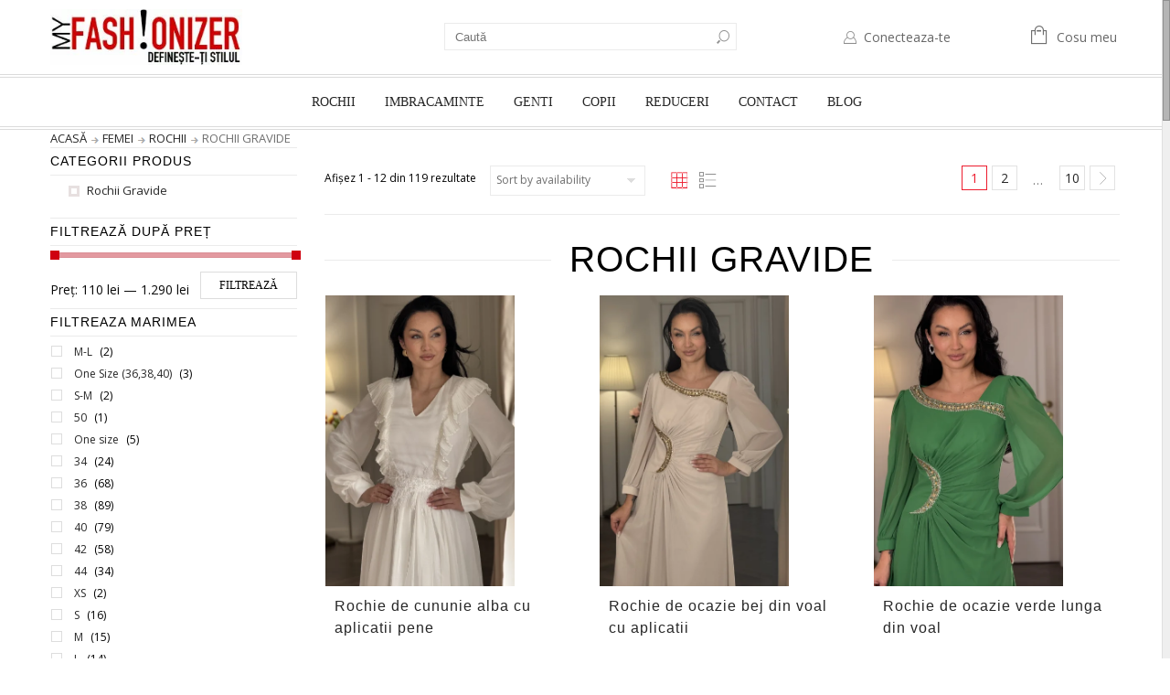

--- FILE ---
content_type: text/html; charset=UTF-8
request_url: https://myfashionizer.ro/rochii-gravide/
body_size: 35062
content:
<!doctype html>

<html lang="ro-RO" xmlns:og="http://opengraphprotocol.org/schema/" xmlns:fb="http://www.facebook.com/2008/fbml" itemscope="itemscope" itemtype="http://schema.org/WebPage">

<head>
<!-- Google tag (gtag.js) -->
<script async src="https://www.googletagmanager.com/gtag/js?id=G-FC5MDPJ9WW"></script>
<script>
  window.dataLayer = window.dataLayer || [];
  function gtag(){dataLayer.push(arguments);}
  gtag('js', new Date());

  gtag('config', 'G-FC5MDPJ9WW');
</script>
    
	<meta charset="UTF-8" />

	<meta name="viewport" content="width=1200">

	<meta http-equiv="X-UA-Compatible" content="IE=EmulateIE10" >

    
        <meta name="viewport" content="width=device-width, initial-scale=1, maximum-scale=1"/>

    
	<link rel="icon" type="image/x-icon" href="https://myfashionizer.ro/wp-content/uploads/2016/10/favicon.ico" />

	<title>Rochii gravide elegante pentru viitoare mamici ❤️ | MyFashionizer</title>

		

        <!--[if IE 9]><link rel="stylesheet" type="text/css" href="https://myfashionizer.ro/wp-content/themes/legenda/css/ie9.css"><![endif]-->

        

		<meta name='robots' content='index, follow, max-image-preview:large, max-snippet:-1, max-video-preview:-1' />

	<!-- This site is optimized with the Yoast SEO plugin v21.5 - https://yoast.com/wordpress/plugins/seo/ -->
	<meta name="description" content="Rochii Gravide Elegante pentru viitoarele mamici. Myfashionizer iti vine in ajutor cu modele elegante si confortabile ✅ Comanda acum!" />
	<link rel="canonical" href="https://myfashionizer.ro/rochii-gravide/" />
	<link rel="next" href="https://myfashionizer.ro/rochii-gravide/page/2/" />
	<meta property="og:locale" content="ro_RO" />
	<meta property="og:type" content="article" />
	<meta property="og:title" content="Rochii gravide elegante pentru viitoare mamici ❤️" />
	<meta property="og:description" content="Rochii Gravide Elegante pentru viitoarele mamici. Myfashionizer iti vine in ajutor cu modele elegante si confortabile ✅ Comanda acum!" />
	<meta property="og:url" content="https://myfashionizer.ro/rochii-gravide/" />
	<meta property="og:site_name" content="MyFashionizer" />
	<meta name="twitter:card" content="summary_large_image" />
	<meta name="twitter:site" content="@Myfashionizer1" />
	<script type="application/ld+json" class="yoast-schema-graph">{"@context":"https://schema.org","@graph":[{"@type":"CollectionPage","@id":"https://myfashionizer.ro/rochii-gravide/","url":"https://myfashionizer.ro/rochii-gravide/","name":"Rochii gravide elegante pentru viitoare mamici ❤️","isPartOf":{"@id":"https://myfashionizer.ro/#website"},"primaryImageOfPage":{"@id":"https://myfashionizer.ro/rochii-gravide/#primaryimage"},"image":{"@id":"https://myfashionizer.ro/rochii-gravide/#primaryimage"},"thumbnailUrl":"https://myfashionizer.ro/wp-content/uploads/2026/01/rochie-de-cununie-alba-cu-aplicatii-pene-2.webp","description":"Rochii Gravide Elegante pentru viitoarele mamici. Myfashionizer iti vine in ajutor cu modele elegante si confortabile ✅ Comanda acum!","breadcrumb":{"@id":"https://myfashionizer.ro/rochii-gravide/#breadcrumb"},"inLanguage":"ro-RO"},{"@type":"ImageObject","inLanguage":"ro-RO","@id":"https://myfashionizer.ro/rochii-gravide/#primaryimage","url":"https://myfashionizer.ro/wp-content/uploads/2026/01/rochie-de-cununie-alba-cu-aplicatii-pene-2.webp","contentUrl":"https://myfashionizer.ro/wp-content/uploads/2026/01/rochie-de-cununie-alba-cu-aplicatii-pene-2.webp","width":1207,"height":1856,"caption":"Rochie de cununie alba cu aplicatii pene este alegerea ideală pentru femeile care își doresc o apariție elegantă, romantică și memorabilă în ziua starii civile."},{"@type":"BreadcrumbList","@id":"https://myfashionizer.ro/rochii-gravide/#breadcrumb","itemListElement":[{"@type":"ListItem","position":1,"name":"Prima pagină","item":"https://myfashionizer.ro/"},{"@type":"ListItem","position":2,"name":"FEMEI","item":"https://myfashionizer.ro/femei/"},{"@type":"ListItem","position":3,"name":"ROCHII","item":"https://myfashionizer.ro/rochii/"},{"@type":"ListItem","position":4,"name":"Rochii Gravide"}]},{"@type":"WebSite","@id":"https://myfashionizer.ro/#website","url":"https://myfashionizer.ro/","name":"MyFashionizer","description":"","potentialAction":[{"@type":"SearchAction","target":{"@type":"EntryPoint","urlTemplate":"https://myfashionizer.ro/?s={search_term_string}"},"query-input":"required name=search_term_string"}],"inLanguage":"ro-RO"}]}</script>
	<!-- / Yoast SEO plugin. -->


<script type='application/javascript'>console.log('PixelYourSite Free version 9.4.7.1');</script>
<link rel='dns-prefetch' href='//www.googletagmanager.com' />
<link rel='dns-prefetch' href='//fonts.googleapis.com' />
<link rel="alternate" type="application/rss+xml" title="MyFashionizer &raquo; Flux" href="https://myfashionizer.ro/feed/" />
<link rel="alternate" type="application/rss+xml" title="MyFashionizer &raquo; Flux comentarii" href="https://myfashionizer.ro/comments/feed/" />
<link rel="alternate" type="application/rss+xml" title="MyFashionizer &raquo; Flux Rochii Gravide Categorie" href="https://myfashionizer.ro/rochii-gravide/feed/" />
<script type="text/javascript">
/* <![CDATA[ */
window._wpemojiSettings = {"baseUrl":"https:\/\/s.w.org\/images\/core\/emoji\/15.0.3\/72x72\/","ext":".png","svgUrl":"https:\/\/s.w.org\/images\/core\/emoji\/15.0.3\/svg\/","svgExt":".svg","source":{"concatemoji":"https:\/\/myfashionizer.ro\/wp-includes\/js\/wp-emoji-release.min.js"}};
/*! This file is auto-generated */
!function(i,n){var o,s,e;function c(e){try{var t={supportTests:e,timestamp:(new Date).valueOf()};sessionStorage.setItem(o,JSON.stringify(t))}catch(e){}}function p(e,t,n){e.clearRect(0,0,e.canvas.width,e.canvas.height),e.fillText(t,0,0);var t=new Uint32Array(e.getImageData(0,0,e.canvas.width,e.canvas.height).data),r=(e.clearRect(0,0,e.canvas.width,e.canvas.height),e.fillText(n,0,0),new Uint32Array(e.getImageData(0,0,e.canvas.width,e.canvas.height).data));return t.every(function(e,t){return e===r[t]})}function u(e,t,n){switch(t){case"flag":return n(e,"\ud83c\udff3\ufe0f\u200d\u26a7\ufe0f","\ud83c\udff3\ufe0f\u200b\u26a7\ufe0f")?!1:!n(e,"\ud83c\uddfa\ud83c\uddf3","\ud83c\uddfa\u200b\ud83c\uddf3")&&!n(e,"\ud83c\udff4\udb40\udc67\udb40\udc62\udb40\udc65\udb40\udc6e\udb40\udc67\udb40\udc7f","\ud83c\udff4\u200b\udb40\udc67\u200b\udb40\udc62\u200b\udb40\udc65\u200b\udb40\udc6e\u200b\udb40\udc67\u200b\udb40\udc7f");case"emoji":return!n(e,"\ud83d\udc26\u200d\u2b1b","\ud83d\udc26\u200b\u2b1b")}return!1}function f(e,t,n){var r="undefined"!=typeof WorkerGlobalScope&&self instanceof WorkerGlobalScope?new OffscreenCanvas(300,150):i.createElement("canvas"),a=r.getContext("2d",{willReadFrequently:!0}),o=(a.textBaseline="top",a.font="600 32px Arial",{});return e.forEach(function(e){o[e]=t(a,e,n)}),o}function t(e){var t=i.createElement("script");t.src=e,t.defer=!0,i.head.appendChild(t)}"undefined"!=typeof Promise&&(o="wpEmojiSettingsSupports",s=["flag","emoji"],n.supports={everything:!0,everythingExceptFlag:!0},e=new Promise(function(e){i.addEventListener("DOMContentLoaded",e,{once:!0})}),new Promise(function(t){var n=function(){try{var e=JSON.parse(sessionStorage.getItem(o));if("object"==typeof e&&"number"==typeof e.timestamp&&(new Date).valueOf()<e.timestamp+604800&&"object"==typeof e.supportTests)return e.supportTests}catch(e){}return null}();if(!n){if("undefined"!=typeof Worker&&"undefined"!=typeof OffscreenCanvas&&"undefined"!=typeof URL&&URL.createObjectURL&&"undefined"!=typeof Blob)try{var e="postMessage("+f.toString()+"("+[JSON.stringify(s),u.toString(),p.toString()].join(",")+"));",r=new Blob([e],{type:"text/javascript"}),a=new Worker(URL.createObjectURL(r),{name:"wpTestEmojiSupports"});return void(a.onmessage=function(e){c(n=e.data),a.terminate(),t(n)})}catch(e){}c(n=f(s,u,p))}t(n)}).then(function(e){for(var t in e)n.supports[t]=e[t],n.supports.everything=n.supports.everything&&n.supports[t],"flag"!==t&&(n.supports.everythingExceptFlag=n.supports.everythingExceptFlag&&n.supports[t]);n.supports.everythingExceptFlag=n.supports.everythingExceptFlag&&!n.supports.flag,n.DOMReady=!1,n.readyCallback=function(){n.DOMReady=!0}}).then(function(){return e}).then(function(){var e;n.supports.everything||(n.readyCallback(),(e=n.source||{}).concatemoji?t(e.concatemoji):e.wpemoji&&e.twemoji&&(t(e.twemoji),t(e.wpemoji)))}))}((window,document),window._wpemojiSettings);
/* ]]> */
</script>
<style id='wp-emoji-styles-inline-css' type='text/css'>

	img.wp-smiley, img.emoji {
		display: inline !important;
		border: none !important;
		box-shadow: none !important;
		height: 1em !important;
		width: 1em !important;
		margin: 0 0.07em !important;
		vertical-align: -0.1em !important;
		background: none !important;
		padding: 0 !important;
	}
</style>
<link rel='stylesheet' id='wp-block-library-css' href='https://myfashionizer.ro/wp-includes/css/dist/block-library/style.min.css' type='text/css' media='all' />
<style id='classic-theme-styles-inline-css' type='text/css'>
/*! This file is auto-generated */
.wp-block-button__link{color:#fff;background-color:#32373c;border-radius:9999px;box-shadow:none;text-decoration:none;padding:calc(.667em + 2px) calc(1.333em + 2px);font-size:1.125em}.wp-block-file__button{background:#32373c;color:#fff;text-decoration:none}
</style>
<style id='global-styles-inline-css' type='text/css'>
body{--wp--preset--color--black: #000000;--wp--preset--color--cyan-bluish-gray: #abb8c3;--wp--preset--color--white: #ffffff;--wp--preset--color--pale-pink: #f78da7;--wp--preset--color--vivid-red: #cf2e2e;--wp--preset--color--luminous-vivid-orange: #ff6900;--wp--preset--color--luminous-vivid-amber: #fcb900;--wp--preset--color--light-green-cyan: #7bdcb5;--wp--preset--color--vivid-green-cyan: #00d084;--wp--preset--color--pale-cyan-blue: #8ed1fc;--wp--preset--color--vivid-cyan-blue: #0693e3;--wp--preset--color--vivid-purple: #9b51e0;--wp--preset--gradient--vivid-cyan-blue-to-vivid-purple: linear-gradient(135deg,rgba(6,147,227,1) 0%,rgb(155,81,224) 100%);--wp--preset--gradient--light-green-cyan-to-vivid-green-cyan: linear-gradient(135deg,rgb(122,220,180) 0%,rgb(0,208,130) 100%);--wp--preset--gradient--luminous-vivid-amber-to-luminous-vivid-orange: linear-gradient(135deg,rgba(252,185,0,1) 0%,rgba(255,105,0,1) 100%);--wp--preset--gradient--luminous-vivid-orange-to-vivid-red: linear-gradient(135deg,rgba(255,105,0,1) 0%,rgb(207,46,46) 100%);--wp--preset--gradient--very-light-gray-to-cyan-bluish-gray: linear-gradient(135deg,rgb(238,238,238) 0%,rgb(169,184,195) 100%);--wp--preset--gradient--cool-to-warm-spectrum: linear-gradient(135deg,rgb(74,234,220) 0%,rgb(151,120,209) 20%,rgb(207,42,186) 40%,rgb(238,44,130) 60%,rgb(251,105,98) 80%,rgb(254,248,76) 100%);--wp--preset--gradient--blush-light-purple: linear-gradient(135deg,rgb(255,206,236) 0%,rgb(152,150,240) 100%);--wp--preset--gradient--blush-bordeaux: linear-gradient(135deg,rgb(254,205,165) 0%,rgb(254,45,45) 50%,rgb(107,0,62) 100%);--wp--preset--gradient--luminous-dusk: linear-gradient(135deg,rgb(255,203,112) 0%,rgb(199,81,192) 50%,rgb(65,88,208) 100%);--wp--preset--gradient--pale-ocean: linear-gradient(135deg,rgb(255,245,203) 0%,rgb(182,227,212) 50%,rgb(51,167,181) 100%);--wp--preset--gradient--electric-grass: linear-gradient(135deg,rgb(202,248,128) 0%,rgb(113,206,126) 100%);--wp--preset--gradient--midnight: linear-gradient(135deg,rgb(2,3,129) 0%,rgb(40,116,252) 100%);--wp--preset--font-size--small: 13px;--wp--preset--font-size--medium: 20px;--wp--preset--font-size--large: 36px;--wp--preset--font-size--x-large: 42px;--wp--preset--spacing--20: 0.44rem;--wp--preset--spacing--30: 0.67rem;--wp--preset--spacing--40: 1rem;--wp--preset--spacing--50: 1.5rem;--wp--preset--spacing--60: 2.25rem;--wp--preset--spacing--70: 3.38rem;--wp--preset--spacing--80: 5.06rem;--wp--preset--shadow--natural: 6px 6px 9px rgba(0, 0, 0, 0.2);--wp--preset--shadow--deep: 12px 12px 50px rgba(0, 0, 0, 0.4);--wp--preset--shadow--sharp: 6px 6px 0px rgba(0, 0, 0, 0.2);--wp--preset--shadow--outlined: 6px 6px 0px -3px rgba(255, 255, 255, 1), 6px 6px rgba(0, 0, 0, 1);--wp--preset--shadow--crisp: 6px 6px 0px rgba(0, 0, 0, 1);}:where(.is-layout-flex){gap: 0.5em;}:where(.is-layout-grid){gap: 0.5em;}body .is-layout-flex{display: flex;}body .is-layout-flex{flex-wrap: wrap;align-items: center;}body .is-layout-flex > *{margin: 0;}body .is-layout-grid{display: grid;}body .is-layout-grid > *{margin: 0;}:where(.wp-block-columns.is-layout-flex){gap: 2em;}:where(.wp-block-columns.is-layout-grid){gap: 2em;}:where(.wp-block-post-template.is-layout-flex){gap: 1.25em;}:where(.wp-block-post-template.is-layout-grid){gap: 1.25em;}.has-black-color{color: var(--wp--preset--color--black) !important;}.has-cyan-bluish-gray-color{color: var(--wp--preset--color--cyan-bluish-gray) !important;}.has-white-color{color: var(--wp--preset--color--white) !important;}.has-pale-pink-color{color: var(--wp--preset--color--pale-pink) !important;}.has-vivid-red-color{color: var(--wp--preset--color--vivid-red) !important;}.has-luminous-vivid-orange-color{color: var(--wp--preset--color--luminous-vivid-orange) !important;}.has-luminous-vivid-amber-color{color: var(--wp--preset--color--luminous-vivid-amber) !important;}.has-light-green-cyan-color{color: var(--wp--preset--color--light-green-cyan) !important;}.has-vivid-green-cyan-color{color: var(--wp--preset--color--vivid-green-cyan) !important;}.has-pale-cyan-blue-color{color: var(--wp--preset--color--pale-cyan-blue) !important;}.has-vivid-cyan-blue-color{color: var(--wp--preset--color--vivid-cyan-blue) !important;}.has-vivid-purple-color{color: var(--wp--preset--color--vivid-purple) !important;}.has-black-background-color{background-color: var(--wp--preset--color--black) !important;}.has-cyan-bluish-gray-background-color{background-color: var(--wp--preset--color--cyan-bluish-gray) !important;}.has-white-background-color{background-color: var(--wp--preset--color--white) !important;}.has-pale-pink-background-color{background-color: var(--wp--preset--color--pale-pink) !important;}.has-vivid-red-background-color{background-color: var(--wp--preset--color--vivid-red) !important;}.has-luminous-vivid-orange-background-color{background-color: var(--wp--preset--color--luminous-vivid-orange) !important;}.has-luminous-vivid-amber-background-color{background-color: var(--wp--preset--color--luminous-vivid-amber) !important;}.has-light-green-cyan-background-color{background-color: var(--wp--preset--color--light-green-cyan) !important;}.has-vivid-green-cyan-background-color{background-color: var(--wp--preset--color--vivid-green-cyan) !important;}.has-pale-cyan-blue-background-color{background-color: var(--wp--preset--color--pale-cyan-blue) !important;}.has-vivid-cyan-blue-background-color{background-color: var(--wp--preset--color--vivid-cyan-blue) !important;}.has-vivid-purple-background-color{background-color: var(--wp--preset--color--vivid-purple) !important;}.has-black-border-color{border-color: var(--wp--preset--color--black) !important;}.has-cyan-bluish-gray-border-color{border-color: var(--wp--preset--color--cyan-bluish-gray) !important;}.has-white-border-color{border-color: var(--wp--preset--color--white) !important;}.has-pale-pink-border-color{border-color: var(--wp--preset--color--pale-pink) !important;}.has-vivid-red-border-color{border-color: var(--wp--preset--color--vivid-red) !important;}.has-luminous-vivid-orange-border-color{border-color: var(--wp--preset--color--luminous-vivid-orange) !important;}.has-luminous-vivid-amber-border-color{border-color: var(--wp--preset--color--luminous-vivid-amber) !important;}.has-light-green-cyan-border-color{border-color: var(--wp--preset--color--light-green-cyan) !important;}.has-vivid-green-cyan-border-color{border-color: var(--wp--preset--color--vivid-green-cyan) !important;}.has-pale-cyan-blue-border-color{border-color: var(--wp--preset--color--pale-cyan-blue) !important;}.has-vivid-cyan-blue-border-color{border-color: var(--wp--preset--color--vivid-cyan-blue) !important;}.has-vivid-purple-border-color{border-color: var(--wp--preset--color--vivid-purple) !important;}.has-vivid-cyan-blue-to-vivid-purple-gradient-background{background: var(--wp--preset--gradient--vivid-cyan-blue-to-vivid-purple) !important;}.has-light-green-cyan-to-vivid-green-cyan-gradient-background{background: var(--wp--preset--gradient--light-green-cyan-to-vivid-green-cyan) !important;}.has-luminous-vivid-amber-to-luminous-vivid-orange-gradient-background{background: var(--wp--preset--gradient--luminous-vivid-amber-to-luminous-vivid-orange) !important;}.has-luminous-vivid-orange-to-vivid-red-gradient-background{background: var(--wp--preset--gradient--luminous-vivid-orange-to-vivid-red) !important;}.has-very-light-gray-to-cyan-bluish-gray-gradient-background{background: var(--wp--preset--gradient--very-light-gray-to-cyan-bluish-gray) !important;}.has-cool-to-warm-spectrum-gradient-background{background: var(--wp--preset--gradient--cool-to-warm-spectrum) !important;}.has-blush-light-purple-gradient-background{background: var(--wp--preset--gradient--blush-light-purple) !important;}.has-blush-bordeaux-gradient-background{background: var(--wp--preset--gradient--blush-bordeaux) !important;}.has-luminous-dusk-gradient-background{background: var(--wp--preset--gradient--luminous-dusk) !important;}.has-pale-ocean-gradient-background{background: var(--wp--preset--gradient--pale-ocean) !important;}.has-electric-grass-gradient-background{background: var(--wp--preset--gradient--electric-grass) !important;}.has-midnight-gradient-background{background: var(--wp--preset--gradient--midnight) !important;}.has-small-font-size{font-size: var(--wp--preset--font-size--small) !important;}.has-medium-font-size{font-size: var(--wp--preset--font-size--medium) !important;}.has-large-font-size{font-size: var(--wp--preset--font-size--large) !important;}.has-x-large-font-size{font-size: var(--wp--preset--font-size--x-large) !important;}
.wp-block-navigation a:where(:not(.wp-element-button)){color: inherit;}
:where(.wp-block-post-template.is-layout-flex){gap: 1.25em;}:where(.wp-block-post-template.is-layout-grid){gap: 1.25em;}
:where(.wp-block-columns.is-layout-flex){gap: 2em;}:where(.wp-block-columns.is-layout-grid){gap: 2em;}
.wp-block-pullquote{font-size: 1.5em;line-height: 1.6;}
</style>
<link rel='stylesheet' id='contact-form-7-css' href='https://myfashionizer.ro/wp-content/plugins/contact-form-7/includes/css/styles.css' type='text/css' media='all' />
<style id='woocommerce-inline-inline-css' type='text/css'>
.woocommerce form .form-row .required { visibility: visible; }
</style>
<link rel='stylesheet' id='woo_conditional_payments_css-css' href='https://myfashionizer.ro/wp-content/plugins/conditional-payments-for-woocommerce/includes/frontend/../../frontend/css/woo-conditional-payments.css' type='text/css' media='all' />
<link rel='stylesheet' id='parent-style-css' href='https://myfashionizer.ro/wp-content/themes/legenda/style.css' type='text/css' media='all' />
<link rel='stylesheet' id='child-style-css' href='https://myfashionizer.ro/wp-content/themes/legend-child/style.css' type='text/css' media='all' />
<link rel='stylesheet' id='popup-maker-site-css' href='//myfashionizer.ro/wp-content/uploads/pum/pum-site-styles.css?generated=1752219605' type='text/css' media='all' />
<link rel='stylesheet' id='et-font-awesome-css' href='https://myfashionizer.ro/wp-content/themes/legend-child/css/font-awesome.css' type='text/css' media='all' />
<link rel='stylesheet' id='style-css' href='https://myfashionizer.ro/wp-content/themes/legend-child/style.css' type='text/css' media='all' />
<link rel='stylesheet' id='font-lato-css' href='https://fonts.googleapis.com/css?family=Lato%3A300%2C400%2C700%2C300italic' type='text/css' media='all' />
<link rel='stylesheet' id='open-sans-css' href='https://fonts.googleapis.com/css?family=Open+Sans%3A300italic%2C400italic%2C600italic%2C300%2C400%2C600&#038;subset=latin%2Clatin-ext&#038;display=fallback' type='text/css' media='all' />
<link rel='stylesheet' id='js_composer_front-css' href='https://myfashionizer.ro/wp-content/plugins/js_composer/assets/css/js_composer.min.css' type='text/css' media='all' />
<link rel='stylesheet' id='responsive-css' href='https://myfashionizer.ro/wp-content/themes/legenda/css/responsive.css' type='text/css' media='all' />

<script type="text/template" id="tmpl-variation-template">
	<div class="woocommerce-variation-description">
		{{{ data.variation.variation_description }}}
	</div>

	<div class="woocommerce-variation-price">
		{{{ data.variation.price_html }}}
	</div>

	<!--<div class="woocommerce-variation-availability">
		{{{ data.variation.availability_html }}}
	</div>-->
</script>
<script type="text/template" id="tmpl-unavailable-variation-template">
	<p>Ne pare rău, acest produs nu este disponibil. Te rugăm să alegi o altă combinație.</p>
</script>
<script type="text/javascript" src="https://myfashionizer.ro/wp-includes/js/jquery/jquery.min.js" id="jquery-core-js"></script>
<script type="text/javascript" src="https://myfashionizer.ro/wp-includes/js/jquery/jquery-migrate.min.js" id="jquery-migrate-js"></script>
<script type="text/javascript" id="jquery-js-after">
/* <![CDATA[ */

					function optimocha_getCookie(name) {
						var v = document.cookie.match("(^|;) ?" + name + "=([^;]*)(;|$)");
						return v ? v[2] : null;
					}

					function optimocha_check_wc_cart_script() {
					var cart_src = "https://myfashionizer.ro/wp-content/plugins/woocommerce/assets/js/frontend/cart-fragments.min.js";
					var script_id = "optimocha_loaded_wc_cart_fragments";

						if( document.getElementById(script_id) !== null ) {
							return false;
						}

						if( optimocha_getCookie("woocommerce_cart_hash") ) {
							var script = document.createElement("script");
							script.id = script_id;
							script.src = cart_src;
							script.async = true;
							document.head.appendChild(script);
						}
					}

					optimocha_check_wc_cart_script();
					document.addEventListener("click", function(){setTimeout(optimocha_check_wc_cart_script,1000);});
					
/* ]]> */
</script>
<script type="text/javascript" id="smartbill-woocommerce-js-extra">
/* <![CDATA[ */
var smartbill_billing = {"billing":"","loc_checks":""};
/* ]]> */
</script>
<script type="text/javascript" src="https://myfashionizer.ro/wp-content/plugins/smartbill-facturare-si-gestiune/public/js/smartbill-woocommerce-public.js" id="smartbill-woocommerce-js"></script>
<script type="text/javascript" src="https://myfashionizer.ro/wp-content/plugins/woocommerce/assets/js/jquery-blockui/jquery.blockUI.min.js" id="jquery-blockui-js" data-wp-strategy="defer"></script>
<script type="text/javascript" src="https://myfashionizer.ro/wp-content/plugins/woocommerce/assets/js/js-cookie/js.cookie.min.js" id="js-cookie-js" defer="defer" data-wp-strategy="defer"></script>
<script type="text/javascript" id="woocommerce-js-extra">
/* <![CDATA[ */
var woocommerce_params = {"ajax_url":"\/wp-admin\/admin-ajax.php","wc_ajax_url":"\/?wc-ajax=%%endpoint%%"};
/* ]]> */
</script>
<script type="text/javascript" src="https://myfashionizer.ro/wp-content/plugins/woocommerce/assets/js/frontend/woocommerce.min.js" id="woocommerce-js" defer="defer" data-wp-strategy="defer"></script>
<script type="text/javascript" id="wc-add-to-cart-js-extra">
/* <![CDATA[ */
var wc_add_to_cart_params = {"ajax_url":"\/wp-admin\/admin-ajax.php","wc_ajax_url":"\/?wc-ajax=%%endpoint%%","i18n_view_cart":"Vezi co\u0219ul","cart_url":"https:\/\/myfashionizer.ro\/cart\/","is_cart":"","cart_redirect_after_add":"no"};
/* ]]> */
</script>
<script type="text/javascript" src="https://myfashionizer.ro/wp-content/plugins/woocommerce/assets/js/frontend/add-to-cart.min.js" id="wc-add-to-cart-js" data-wp-strategy="defer"></script>
<script type="text/javascript" src="https://myfashionizer.ro/wp-content/plugins/js_composer/assets/js/vendors/woocommerce-add-to-cart.js" id="vc_woocommerce-add-to-cart-js-js"></script>
<script type="text/javascript" id="woo-conditional-payments-js-js-extra">
/* <![CDATA[ */
var conditional_payments_settings = {"name_address_fields":[],"debug_mode":""};
/* ]]> */
</script>
<script type="text/javascript" src="https://myfashionizer.ro/wp-content/plugins/conditional-payments-for-woocommerce/includes/frontend/../../frontend/js/woo-conditional-payments.js" id="woo-conditional-payments-js-js"></script>
<script type="text/javascript" src="https://myfashionizer.ro/wp-content/plugins/pixelyoursite/dist/scripts/jquery.bind-first-0.2.3.min.js" id="jquery-bind-first-js"></script>
<script type="text/javascript" src="https://myfashionizer.ro/wp-content/plugins/pixelyoursite/dist/scripts/js.cookie-2.1.3.min.js" id="js-cookie-pys-js"></script>
<script type="text/javascript" id="pys-js-extra">
/* <![CDATA[ */
var pysOptions = {"staticEvents":{"facebook":{"woo_view_category":[{"delay":0,"type":"static","name":"ViewCategory","pixelIds":["1001818969894830"],"eventID":"5c12ad72-87ba-4343-91c2-0b6c95e85bfe","params":{"content_type":"product","content_category":"ROCHII, FEMEI","content_name":"Rochii Gravide","content_ids":["37410","37401","37380","37391","37420"],"page_title":"Rochii Gravide","post_type":"product_cat","post_id":1543,"plugin":"PixelYourSite","user_role":"guest","event_url":"myfashionizer.ro\/rochii-gravide\/"},"e_id":"woo_view_category","ids":[],"hasTimeWindow":false,"timeWindow":0,"woo_order":"","edd_order":""}],"init_event":[{"delay":0,"type":"static","name":"PageView","pixelIds":["1001818969894830"],"eventID":"b99c81d3-5707-4df9-9dde-7bd8c22df575","params":{"page_title":"Rochii Gravide","post_type":"product_cat","post_id":1543,"plugin":"PixelYourSite","user_role":"guest","event_url":"myfashionizer.ro\/rochii-gravide\/"},"e_id":"init_event","ids":[],"hasTimeWindow":false,"timeWindow":0,"woo_order":"","edd_order":""}]}},"dynamicEvents":{"automatic_event_form":{"facebook":{"delay":0,"type":"dyn","name":"Form","pixelIds":["1001818969894830"],"eventID":"905bbd8f-8a27-4e18-af1c-d7c41946b102","params":{"page_title":"Rochii Gravide","post_type":"product_cat","post_id":1543,"plugin":"PixelYourSite","user_role":"guest","event_url":"myfashionizer.ro\/rochii-gravide\/"},"e_id":"automatic_event_form","ids":[],"hasTimeWindow":false,"timeWindow":0,"woo_order":"","edd_order":""}},"automatic_event_download":{"facebook":{"delay":0,"type":"dyn","name":"Download","extensions":["","doc","exe","js","pdf","ppt","tgz","zip","xls"],"pixelIds":["1001818969894830"],"eventID":"47430ff3-d129-4489-8611-fabe79b603b1","params":{"page_title":"Rochii Gravide","post_type":"product_cat","post_id":1543,"plugin":"PixelYourSite","user_role":"guest","event_url":"myfashionizer.ro\/rochii-gravide\/"},"e_id":"automatic_event_download","ids":[],"hasTimeWindow":false,"timeWindow":0,"woo_order":"","edd_order":""}},"automatic_event_comment":{"facebook":{"delay":0,"type":"dyn","name":"Comment","pixelIds":["1001818969894830"],"eventID":"406337f8-5197-408c-ace1-e0cd88c88d87","params":{"page_title":"Rochii Gravide","post_type":"product_cat","post_id":1543,"plugin":"PixelYourSite","user_role":"guest","event_url":"myfashionizer.ro\/rochii-gravide\/"},"e_id":"automatic_event_comment","ids":[],"hasTimeWindow":false,"timeWindow":0,"woo_order":"","edd_order":""}},"woo_add_to_cart_on_button_click":{"facebook":{"delay":0,"type":"dyn","name":"AddToCart","pixelIds":["1001818969894830"],"eventID":"0243a20c-bc4f-479d-b7d4-2928622c6f50","params":{"page_title":"Rochii Gravide","post_type":"product_cat","post_id":1543,"plugin":"PixelYourSite","user_role":"guest","event_url":"myfashionizer.ro\/rochii-gravide\/"},"e_id":"woo_add_to_cart_on_button_click","ids":[],"hasTimeWindow":false,"timeWindow":0,"woo_order":"","edd_order":""}}},"triggerEvents":[],"triggerEventTypes":[],"facebook":{"pixelIds":["1001818969894830"],"advancedMatching":[],"advancedMatchingEnabled":false,"removeMetadata":false,"contentParams":{"post_type":"product_cat","post_id":1543,"content_name":"Rochii Gravide"},"commentEventEnabled":true,"wooVariableAsSimple":true,"downloadEnabled":true,"formEventEnabled":true,"serverApiEnabled":false,"wooCRSendFromServer":false,"send_external_id":null},"debug":"1","siteUrl":"https:\/\/myfashionizer.ro","ajaxUrl":"https:\/\/myfashionizer.ro\/wp-admin\/admin-ajax.php","ajax_event":"19cbfb6890","enable_remove_download_url_param":"","cookie_duration":"7","last_visit_duration":"60","enable_success_send_form":"","ajaxForServerEvent":"1","send_external_id":"1","external_id_expire":"180","gdpr":{"ajax_enabled":false,"all_disabled_by_api":false,"facebook_disabled_by_api":false,"analytics_disabled_by_api":false,"google_ads_disabled_by_api":false,"pinterest_disabled_by_api":false,"bing_disabled_by_api":false,"externalID_disabled_by_api":false,"facebook_prior_consent_enabled":false,"analytics_prior_consent_enabled":true,"google_ads_prior_consent_enabled":null,"pinterest_prior_consent_enabled":true,"bing_prior_consent_enabled":true,"cookiebot_integration_enabled":false,"cookiebot_facebook_consent_category":"marketing","cookiebot_analytics_consent_category":"statistics","cookiebot_tiktok_consent_category":"marketing","cookiebot_google_ads_consent_category":null,"cookiebot_pinterest_consent_category":"marketing","cookiebot_bing_consent_category":"marketing","consent_magic_integration_enabled":false,"real_cookie_banner_integration_enabled":false,"cookie_notice_integration_enabled":true,"cookie_law_info_integration_enabled":false},"cookie":{"disabled_all_cookie":false,"disabled_advanced_form_data_cookie":false,"disabled_landing_page_cookie":false,"disabled_first_visit_cookie":false,"disabled_trafficsource_cookie":false,"disabled_utmTerms_cookie":false,"disabled_utmId_cookie":false},"woo":{"enabled":true,"enabled_save_data_to_orders":true,"addToCartOnButtonEnabled":true,"addToCartOnButtonValueEnabled":true,"addToCartOnButtonValueOption":"price","singleProductId":null,"removeFromCartSelector":"form.woocommerce-cart-form .remove","addToCartCatchMethod":"add_cart_js","is_order_received_page":false,"containOrderId":false},"edd":{"enabled":false}};
/* ]]> */
</script>
<script type="text/javascript" src="https://myfashionizer.ro/wp-content/plugins/pixelyoursite/dist/scripts/public.js" id="pys-js"></script>

<!-- Google Analytics snippet added by Site Kit -->
<script type="text/javascript" src="https://www.googletagmanager.com/gtag/js?id=GT-KD7JSXK" id="google_gtagjs-js" async></script>
<script type="text/javascript" id="google_gtagjs-js-after">
/* <![CDATA[ */
window.dataLayer = window.dataLayer || [];function gtag(){dataLayer.push(arguments);}
gtag('set', 'linker', {"domains":["myfashionizer.ro"]} );
gtag("js", new Date());
gtag("set", "developer_id.dZTNiMT", true);
gtag("config", "GT-KD7JSXK");
/* ]]> */
</script>

<!-- End Google Analytics snippet added by Site Kit -->
<script type="text/javascript" src="https://myfashionizer.ro/wp-content/themes/legenda/js/head.js" id="head-js"></script>
<script type="text/javascript" src="https://myfashionizer.ro/wp-includes/js/underscore.min.js" id="underscore-js"></script>
<script type="text/javascript" id="wp-util-js-extra">
/* <![CDATA[ */
var _wpUtilSettings = {"ajax":{"url":"\/wp-admin\/admin-ajax.php"}};
/* ]]> */
</script>
<script type="text/javascript" src="https://myfashionizer.ro/wp-includes/js/wp-util.min.js" id="wp-util-js"></script>
<script>
window.wc_ga_pro = {};

window.wc_ga_pro.available_gateways = {"netopiapayments":"Plata cu cardul"};

// interpolate json by replacing placeholders with variables
window.wc_ga_pro.interpolate_json = function( object, variables ) {

	if ( ! variables ) {
		return object;
	}

	var j = JSON.stringify( object );

	for ( var k in variables ) {
		j = j.split( '{$' + k + '}' ).join( variables[ k ] );
	}

	return JSON.parse( j );
}

// return the title for a payment gateway
window.wc_ga_pro.get_payment_method_title = function( payment_method ) {
	return window.wc_ga_pro.available_gateways[ payment_method ] || payment_method;
}

// check if an email is valid
window.wc_ga_pro.is_valid_email = function( email ) {
  return /[^\s@]+@[^\s@]+\.[^\s@]+/.test( email );
}
</script>
<!-- Start WooCommerce Google Analytics Pro -->
		<script>
	(function(i,s,o,g,r,a,m){i['GoogleAnalyticsObject']=r;i[r]=i[r]||function(){
	(i[r].q=i[r].q||[]).push(arguments)},i[r].l=1*new Date();a=s.createElement(o),
	m=s.getElementsByTagName(o)[0];a.async=1;a.src=g;m.parentNode.insertBefore(a,m)
	})(window,document,'script','https://www.google-analytics.com/analytics.js','ga');
		ga( 'create', 'G-FC5MDPJ9WW', {"cookieDomain":"auto"} );
	ga( 'set', 'forceSSL', true );
	ga( 'require', 'displayfeatures' );
	ga( 'require', 'linkid' );
	ga( 'require', 'ec' );
	</script>
		<!-- end WooCommerce Google Analytics Pro -->
		<link rel="https://api.w.org/" href="https://myfashionizer.ro/wp-json/" /><link rel="alternate" type="application/json" href="https://myfashionizer.ro/wp-json/wp/v2/product_cat/1543" /><link rel="EditURI" type="application/rsd+xml" title="RSD" href="https://myfashionizer.ro/xmlrpc.php?rsd" />
<meta name="generator" content="WordPress 6.5.7" />
<meta name="generator" content="WooCommerce 8.3.3" />
<meta name="cdp-version" content="1.4.4" /><meta name="generator" content="Site Kit by Google 1.114.0" /><script src="https://www.google.com/recaptcha/api.js" async defer></script>
<script type='text/javascript' src='/wp-content/themes/legenda/js/readmore.min.js'></script>
<link rel="manifest" href="/manifest.json" />
<link rel="manifest" href="/manifest.json" />

<script>
jQuery(document).ready(function(){
if (Modernizr.mq('(max-width: 1px)')) {

        var categDesc=jQuery(".page-content .term-description");
        //categDesc.css({"height":"150px","overflow":"hidden"})
        categDesc.readmore({
            speed: 300,
            collapsedHeight: 100,
            moreLink: '<center><p><a href="#" class="read-more">Citeste mai departe </a></p></center>',
            lessLink: '<center><a href="#" class="read-more">Restrange</a></center>',
            heightMargin: 16
        });}});


document.addEventListener("mousewheel", this.mousewheel.bind(this), { passive: false });
document.addEventListener('wheel', function(e) {
    e.preventDefault();
    doStuff(e);
}, { passive: false });
</script>
<style>
.page-content .span9  a.read-more{
   text-align: center;
    width: 200px;
    border: 1px solid red;
    padding: 0 10px 0 10px;
    margin: 25px 0;
}
</style>


            <style type="text/css">



                


                
                    .label-icon.new-label {

                        width: 48px;

                        height: 48px;

                    }

                    .label-icon.new-label { background-image: url(https://myfashionizer.ro/wp-content/uploads/2016/10/New-Badge-1.png); }



                


            </style>



           <!-- <style type="text/css">

                
                body {



                      background-color: ;
                      background-image: url() ; 
                      background-attachment: ;
                      background-repeat: ;
                      background-color: ;
                      background-position: ;
                    
                        background-size: cover;

                    
                }

            </style>-->

            


            <style type="text/css">

                body,                    select,                    .products-small .product-item a,                    .woocommerce-breadcrumb,                    #breadcrumb,                    .woocommerce-breadcrumb a,                    #breadcrumb a,                    .etheme_widget_recent_comments .comment_link a,                    .product-categories li ul a,                    .product_list_widget del .amount,                    .page-numbers li a,                    .page-numbers li span,                    .pagination li a,                    .pagination li span,                    .images .main-image-slider ul.slides .zoom-link:hover,                    .quantity .qty,                    .price .from,                    .price del,                    .shopping-cart-widget .cart-summ .items,                    .shopping-cart-widget .cart-summ .for-label,                    .posted-in a,                    .tabs .tab-title,                    .toggle-element .open-this,                    .blog-post .post-info .posted-in a,                    .menu-type1 .menu ul > li > a,                    .post-next-prev a { color: #6f6f6f; }

            </style>



            


            <style type="text/css">

            a:hover,.button:hover, button:hover,input[type=submit]:hover, .menu-icon:hover, .widget_layered_nav ul li:hover, .page-numbers li span, .pagination li span, .page-numbers li a:hover, .pagination li a:hover, .largest, .thumbnail:hover i, .demo-icons .demo-icon:hover, .demo-icons .demo-icon:hover i, .switchToGrid:hover, .switchToList:hover, .switcher-active, .switcher-active:hover, .emodal .close-modal:hover, .prev.page-numbers:hover:after, .next.page-numbers:hover:after, strong.active, span.active, em.active, a.active, p.active, .shopping-cart-widget .cart-summ .price-summ, .products-small .product-item h5 a:hover, .slider-container .slider-next:hover:before, .slider-container .slider-prev:hover:before, .fullwidthbanner-container .tp-rightarrow.default:hover:before, .fullwidthbanner-container .tp-leftarrow.default:hover:before, .side-area .close-block:hover i, .back-to-top:hover, .back-to-top:hover i, .product-info .single_add_to_wishlist:hover:before, .images .main-image-slider ul.slides .zoom-link i:hover, .footer_menu li:hover:before, .main-nav .menu > li.current-menu-parent > a, .main-nav .menu > li.current-menu-item > a, .page-numbers .next:hover:before, .pagination .next:hover:before, .etheme_twitter .tweet a, .small-slider-arrow.arrow-left:hover, .small-slider-arrow.arrow-right:hover, .active2:hover, .active2, .checkout-steps-nav a.button.active, .checkout-steps-nav a.button.active:hover, .button.active, button.active, input[type=submit].active, .widget_categories .current-cat a, div.dark_rounded .pp_contract:hover, div.dark_rounded .pp_expand:hover, div.dark_rounded .pp_close:hover, .etheme_cp .etheme_cp_head .etheme_cp_btn_close:hover, .hover-icon:hover, .side-area-icon:hover, .etheme_cp .etheme_cp_content .etheme_cp_section .etheme_cp_section_header .etheme_cp_btn_clear:hover, .header-type-3 .main-nav .menu-wrapper .menu > li.current-menu-item > a, .header-type-3 .main-nav .menu-wrapper .menu > li.current-menu-parent > a, .header-type-3 .main-nav .menu-wrapper .menu > li > a:hover, .fixed-header .menu > li.current-menu-item > a, .fixed-header .menu > li > a:hover, .main-nav .menu > li > a:hover, .product-categories > li > a:hover, .custom-info-block.a-right span, .custom-info-block.a-left span, .custom-info-block a i:hover, .product-categories > li.current-cat > a, .menu-wrapper .menu .nav-sublist-dropdown .menu-parent-item > a:hover, .woocommerce .woocommerce-breadcrumb a:hover, .woocommerce-page .woocommerce-breadcrumb a:hover, .product-info .posted_in a:hover, .slide-item .product .products-page-cats a:hover, .products-grid .product .products-page-cats a:hover, .widget_layered_nav ul li:hover a, .page-heading .row-fluid .span12 > .back-to:hover, .breadcrumbs .back-to:hover, #breadcrumb a:hover, .links li a:hover, 					.menu-wrapper .menu > .nav-sublist-dropdown .menu-parent-item ul li:hover, 					.menu-wrapper .menu > .nav-sublist-dropdown .menu-parent-item ul li:hover a, 					.menu-wrapper .menu ul > li > a:hover, .filled.active, .shopping-cart-widget .cart-summ a:hover, .product-categories > li > ul > li > a:hover, .product-categories > li > ul > li > a:hover + span, .product-categories ul.children li > a:hover, .product-categories ul.children li > a:hover + span, .product-categories > li.current-cat > a+span, .widget_nav_menu .current-menu-item a, .widget_nav_menu .current-menu-item:before, .fixed-menu-type2 .fixed-header .nav-sublist-dropdown li a:hover, .product-category h5:hover, .product-categories .children li.current-cat, .product-categories .children li.current-cat a, .product-categories .children li.current-cat span, .pricing-table ul li.row-price, .product-category:hover h5, .widget_nav_menu li a:hover, .widget_nav_menu li:hover:before, .list li:before, .toolbar .switchToGrid:hover:before, .toolbar .switchToList:hover:before, .toolbar .switchToGrid.switcher-active:before, .toolbar .switchToList.switcher-active:before, .toolbar .switchToGrid.switcher-active, .toolbar .switchToList.switcher-active, .blog-post .post-info a:hover, 					.show-all-posts:hover, .cbp-qtrotator .testimonial-author .excerpt, .top-bar .wishlist-link a:hover span, .menu-type2 .menu .nav-sublist-dropdown .menu-parent-item li:hover:before, .back-to-top:hover:before, .tabs .tab-title:hover, .flex-direction-nav a:hover, .widget_layered_nav ul li a:hover, .widget_layered_nav ul li:hover, .product-categories .open-this:hover, .widget_categories li:hover:before, .etheme-social-icons li a:hover, .product-categories > li.opened .open-this:hover, .slider-container .show-all-posts:hover, .widget_layered_nav ul li.chosen .count, .widget_layered_nav ul li.chosen a, .widget_layered_nav ul li.chosen a:before, .recent-post-mini strong, .menu-wrapper .menu ul > li:hover:before, .fixed-header .menu ul > li:hover:before, .team-member .member-mask .mask-text a:hover, .show-quickly:hover, .header-type-6 .top-bar .top-links .submenu-dropdown ul li a:hover, .header-type-6 .top-bar .top-links .submenu-dropdown ul li:hover:before, .side-area-icon i:hover:before, .menu-icon i:hover:before, a.bbp-author-name, #bbpress-forums #bbp-single-user-details #bbp-user-navigation li.current a, #bbpress-forums #bbp-single-user-details #bbp-user-navigation li.current:before, 					.bbp-forum-header a.bbp-forum-permalink, 					.bbp-topic-header a.bbp-topic-permalink, 					.bbp-reply-header a.bbp-reply-permalink, 					.et-tweets.owl-carousel .owl-prev:hover:before, 					.et-tweets.owl-carousel .owl-next:hover:before, 					.etheme_widget_brands ul li.active-brand a, .comment-block .author-link a:hover, .header-type-3 .shopping-cart-link span.amount, .header-type-4 .shopping-cart-link span.amount, .header-type-6 .shopping-cart-link span.amount, a.view-all-results:hover, .bottom-btn .left              { color: #ed1c2e; }



            .hover-icon:hover,                    .breadcrumbs .back-to:hover    { color: #ed1c2e!important; }



            .filled:hover,                    .progress-bar > div,                    .active2:hover,                    .button.active:hover,                    button.active:hover,                    input[type=submit].active:hover,                    .checkout-steps-nav a.button.active:hover,                    .portfolio-filters .active,                    .product-info .single_add_to_cart_button,                    .product-info .single_add_to_wishlist:hover,                    .checkout-button.button,                    .checkout-button.button:hover,                    .header-type-6 .top-bar,					.filled.active,					.block-with-ico.ico-position-top i,                    .added-text,                    .etheme_cp_btn_show,                    .button.white.filled:hover,                    .button.active,                    .button.active2,                    .button.white:hover,                    .woocommerce-checkout-payment .place-order .button,                    .bottom-btn .right                 { background-color: #ed1c2e; }



            .button:hover,                    button:hover,                    .button.white.filled:hover,                    input[type=submit]:hover,                    .button.active,                    button.active,                    input[type=submit].active,                    .filled:hover,                    .widget_layered_nav ul li:hover,                    .page-numbers li span,                    .pagination li span,                    .page-numbers li a:hover,                    .pagination li a:hover,                    .switchToGrid:hover,                    .switchToList:hover,                    .toolbar .switchToGrid.switcher-active,                    .toolbar .switchToList.switcher-active,                    textarea:focus,                    input[type=text]:focus,                    input[type=password]:focus,                    input[type=datetime]:focus,                    input[type=datetime-local]:focus,                    input[type=date]:focus,                    input[type=month]:focus,                    input[type=time]:focus,                    input[type=week]:focus,                    input[type=number]:focus,                    input[type=email]:focus,                    input[type=url]:focus,                    input[type=search]:focus,                    input[type=tel]:focus,                    input[type=color]:focus,                    .uneditable-input:focus,                    .active2,                    .woocommerce.widget_price_filter .ui-slider .ui-slider-range,                    .woocommerce-page .widget_price_filter .ui-slider .ui-slider-range,                    .checkout-steps-nav a.button.active,                    .product-info .single_add_to_cart_button,                    .main-nav .menu > li.current-menu-parent > a:before,                    .main-nav .menu > li.current-menu-item > a:before,                    .cta-block.style-filled,                    .search #searchform input[type=text]:focus,                    .product-categories .open-this:hover,                    .product-categories > li.opened .open-this:hover,                    .woocommerce-checkout-payment .place-order .button,                    .bottom-btn .left             { border-color: #ed1c2e; }



            </style>



            <style type="text/css">

                .products-small .product-item .price,                    .product_list_widget .amount,                    .cart_totals .table .total .amount,                    .price              { color: #EE3B3B; }

            </style>



            <style type="text/css">

                          { color: rgb(207,0,16); }



            .woocommerce.widget_price_filter .ui-slider .ui-slider-handle                 { background-color: rgb(207,0,16); }



                         { border-color: rgb(207,0,16); }



            </style>



            <style>

                .woocommerce.widget_price_filter .ui-slider .ui-slider-range,

                .woocommerce-page .widget_price_filter .ui-slider .ui-slider-range{

                  background: rgba(237,28,46,0.35);

                }



            </style>



            <style type="text/css">

                
                
                
                
                
                
                
                


                body {

                    
                    
                    
                    
                    
                    
                    
                    
                    
                    
                    
                }



                h1 {

                    
                    
                    
                    
                    
                    
                    
                    
                    
                    
                    
                }

                h2 {

                    
                    
                    
                    
                    
                    
                    
                    
                    
                    
                    
                }

                h3 {

                    
                    
                    
                    
                    
                    
                    
                    
                    
                    
                    
                }

                h4 {

                    
                    
                    
                    
                    
                    
                    
                    
                    
                    
                    
                }

                h5 {

                    
                    
                    
                    
                    
                    
                    
                    
                    
                    
                    
                }

                h6 {

                    
                    
                    
                    
                    
                    
                    
                    
                    
                    
                    
                }

                .dropcap,                    blockquote,                    .team-member .member-mask .mask-text fieldset legend,                    .button,                    button,                    .coupon .button,                    input[type=submit],                    .font2,                    .shopping-cart-widget .totals,                    .main-nav .menu > li > a,                    .menu-wrapper .menu .nav-sublist-dropdown .menu-parent-item > a,                    .fixed-header .menu .nav-sublist-dropdown .menu-parent-item > a,                    .fixed-header .menu > li > a,                    .side-block .close-block,                    .side-area .widget-title,                    .et-mobile-menu li > a,                    .page-heading .row-fluid .span12 > .back-to,                    .breadcrumbs .back-to,                    .recent-post-mini a,                    .etheme_widget_recent_comments ul li .post-title,                    .product_list_widget a,                    .widget_price_filter .widget-title,                    .widget_layered_nav .widget-title,                    .widget_price_filter h4,                    .widget_layered_nav h4,                    .products-list .product .product-name,                    .table.products-table th,                    .table.products-table .product-name a,                    .table.products-table .product-name dl dt,                    .table.products-table .product-name dl dd,                    .cart_totals .table .total th strong,                    .cart_totals .table .total td strong .amount,                    .pricing-table table .plan-price,                    .pricing-table table.table thead:first-child tr:first-child th,                    .pricing-table.style3 table .plan-price sup,                    .pricing-table.style2 table .plan-price sup,                    .pricing-table ul li.row-title,                    .pricing-table ul li.row-price,                    .pricing-table.style2 ul li.row-price sup,                    .pricing-table.style3 ul li.row-price sup,                    .tabs .tab-title,                    .left-bar .left-titles .tab-title-left,                    .right-bar .left-titles .tab-title-left,                    .slider-container .show-all-posts,                    .bc-type-variant2 .woocommerce-breadcrumb,                    .bc-type-variant2 .breadcrumbs,                    .post-single .post-share .share-title,                    .toggle-element .toggle-title,                    #bbpress-forums li.bbp-header,					#bbpress-forums .bbp-forum-title,					#bbpress-forums .bbp-topic-title,					#bbpress-forums .bbp-reply-title,					.product-thumbnails-slider .slides li.video-thumbnail span,					.coupon label,					.product-image-wrapper .out-of-stock,					.shop_table .product-name a,					.shop_table th,					.cart_totals .order-total th,					.page-heading .row-fluid .span12 .back-to,					.woocommerce table.shop_table th,					.woocommerce-page table.shop_table th,                    .mobile-nav-heading,                    .links a,                    .top-bar .wishlist-link a span {

                    
                    
                    
                    
                    
                    
                    
                    
                    
                    
                    
                }

            </style>

            <script type="text/javascript">

                var active_color_selector = 'a:hover,.button:hover, button:hover,input[type=submit]:hover, .menu-icon:hover, .widget_layered_nav ul li:hover, .page-numbers li span, .pagination li span, .page-numbers li a:hover, .pagination li a:hover, .largest, .thumbnail:hover i, .demo-icons .demo-icon:hover, .demo-icons .demo-icon:hover i, .switchToGrid:hover, .switchToList:hover, .switcher-active, .switcher-active:hover, .emodal .close-modal:hover, .prev.page-numbers:hover:after, .next.page-numbers:hover:after, strong.active, span.active, em.active, a.active, p.active, .shopping-cart-widget .cart-summ .price-summ, .products-small .product-item h5 a:hover, .slider-container .slider-next:hover:before, .slider-container .slider-prev:hover:before, .fullwidthbanner-container .tp-rightarrow.default:hover:before, .fullwidthbanner-container .tp-leftarrow.default:hover:before, .side-area .close-block:hover i, .back-to-top:hover, .back-to-top:hover i, .product-info .single_add_to_wishlist:hover:before, .images .main-image-slider ul.slides .zoom-link i:hover, .footer_menu li:hover:before, .main-nav .menu > li.current-menu-parent > a, .main-nav .menu > li.current-menu-item > a, .page-numbers .next:hover:before, .pagination .next:hover:before, .etheme_twitter .tweet a, .small-slider-arrow.arrow-left:hover, .small-slider-arrow.arrow-right:hover, .active2:hover, .active2, .checkout-steps-nav a.button.active, .checkout-steps-nav a.button.active:hover, .button.active, button.active, input[type=submit].active, .widget_categories .current-cat a, div.dark_rounded .pp_contract:hover, div.dark_rounded .pp_expand:hover, div.dark_rounded .pp_close:hover, .etheme_cp .etheme_cp_head .etheme_cp_btn_close:hover, .hover-icon:hover, .side-area-icon:hover, .etheme_cp .etheme_cp_content .etheme_cp_section .etheme_cp_section_header .etheme_cp_btn_clear:hover, .header-type-3 .main-nav .menu-wrapper .menu > li.current-menu-item > a, .header-type-3 .main-nav .menu-wrapper .menu > li.current-menu-parent > a, .header-type-3 .main-nav .menu-wrapper .menu > li > a:hover, .fixed-header .menu > li.current-menu-item > a, .fixed-header .menu > li > a:hover, .main-nav .menu > li > a:hover, .product-categories > li > a:hover, .custom-info-block.a-right span, .custom-info-block.a-left span, .custom-info-block a i:hover, .product-categories > li.current-cat > a, .menu-wrapper .menu .nav-sublist-dropdown .menu-parent-item > a:hover, .woocommerce .woocommerce-breadcrumb a:hover, .woocommerce-page .woocommerce-breadcrumb a:hover, .product-info .posted_in a:hover, .slide-item .product .products-page-cats a:hover, .products-grid .product .products-page-cats a:hover, .widget_layered_nav ul li:hover a, .page-heading .row-fluid .span12 > .back-to:hover, .breadcrumbs .back-to:hover, #breadcrumb a:hover, .links li a:hover, 					.menu-wrapper .menu > .nav-sublist-dropdown .menu-parent-item ul li:hover, 					.menu-wrapper .menu > .nav-sublist-dropdown .menu-parent-item ul li:hover a, 					.menu-wrapper .menu ul > li > a:hover, .filled.active, .shopping-cart-widget .cart-summ a:hover, .product-categories > li > ul > li > a:hover, .product-categories > li > ul > li > a:hover + span, .product-categories ul.children li > a:hover, .product-categories ul.children li > a:hover + span, .product-categories > li.current-cat > a+span, .widget_nav_menu .current-menu-item a, .widget_nav_menu .current-menu-item:before, .fixed-menu-type2 .fixed-header .nav-sublist-dropdown li a:hover, .product-category h5:hover, .product-categories .children li.current-cat, .product-categories .children li.current-cat a, .product-categories .children li.current-cat span, .pricing-table ul li.row-price, .product-category:hover h5, .widget_nav_menu li a:hover, .widget_nav_menu li:hover:before, .list li:before, .toolbar .switchToGrid:hover:before, .toolbar .switchToList:hover:before, .toolbar .switchToGrid.switcher-active:before, .toolbar .switchToList.switcher-active:before, .toolbar .switchToGrid.switcher-active, .toolbar .switchToList.switcher-active, .blog-post .post-info a:hover, 					.show-all-posts:hover, .cbp-qtrotator .testimonial-author .excerpt, .top-bar .wishlist-link a:hover span, .menu-type2 .menu .nav-sublist-dropdown .menu-parent-item li:hover:before, .back-to-top:hover:before, .tabs .tab-title:hover, .flex-direction-nav a:hover, .widget_layered_nav ul li a:hover, .widget_layered_nav ul li:hover, .product-categories .open-this:hover, .widget_categories li:hover:before, .etheme-social-icons li a:hover, .product-categories > li.opened .open-this:hover, .slider-container .show-all-posts:hover, .widget_layered_nav ul li.chosen .count, .widget_layered_nav ul li.chosen a, .widget_layered_nav ul li.chosen a:before, .recent-post-mini strong, .menu-wrapper .menu ul > li:hover:before, .fixed-header .menu ul > li:hover:before, .team-member .member-mask .mask-text a:hover, .show-quickly:hover, .header-type-6 .top-bar .top-links .submenu-dropdown ul li a:hover, .header-type-6 .top-bar .top-links .submenu-dropdown ul li:hover:before, .side-area-icon i:hover:before, .menu-icon i:hover:before, a.bbp-author-name, #bbpress-forums #bbp-single-user-details #bbp-user-navigation li.current a, #bbpress-forums #bbp-single-user-details #bbp-user-navigation li.current:before, 					.bbp-forum-header a.bbp-forum-permalink, 					.bbp-topic-header a.bbp-topic-permalink, 					.bbp-reply-header a.bbp-reply-permalink, 					.et-tweets.owl-carousel .owl-prev:hover:before, 					.et-tweets.owl-carousel .owl-next:hover:before, 					.etheme_widget_brands ul li.active-brand a, .comment-block .author-link a:hover, .header-type-3 .shopping-cart-link span.amount, .header-type-4 .shopping-cart-link span.amount, .header-type-6 .shopping-cart-link span.amount, a.view-all-results:hover, .bottom-btn .left';

                var active_bg_selector = '.filled:hover,                    .progress-bar > div,                    .active2:hover,                    .button.active:hover,                    button.active:hover,                    input[type=submit].active:hover,                    .checkout-steps-nav a.button.active:hover,                    .portfolio-filters .active,                    .product-info .single_add_to_cart_button,                    .product-info .single_add_to_wishlist:hover,                    .checkout-button.button,                    .checkout-button.button:hover,                    .header-type-6 .top-bar,					.filled.active,					.block-with-ico.ico-position-top i,                    .added-text,                    .etheme_cp_btn_show,                    .button.white.filled:hover,                    .button.active,                    .button.active2,                    .button.white:hover,                    .woocommerce-checkout-payment .place-order .button,                    .bottom-btn .right';

                var active_border_selector = '.button:hover,                    button:hover,                    .button.white.filled:hover,                    input[type=submit]:hover,                    .button.active,                    button.active,                    input[type=submit].active,                    .filled:hover,                    .widget_layered_nav ul li:hover,                    .page-numbers li span,                    .pagination li span,                    .page-numbers li a:hover,                    .pagination li a:hover,                    .switchToGrid:hover,                    .switchToList:hover,                    .toolbar .switchToGrid.switcher-active,                    .toolbar .switchToList.switcher-active,                    textarea:focus,                    input[type=text]:focus,                    input[type=password]:focus,                    input[type=datetime]:focus,                    input[type=datetime-local]:focus,                    input[type=date]:focus,                    input[type=month]:focus,                    input[type=time]:focus,                    input[type=week]:focus,                    input[type=number]:focus,                    input[type=email]:focus,                    input[type=url]:focus,                    input[type=search]:focus,                    input[type=tel]:focus,                    input[type=color]:focus,                    .uneditable-input:focus,                    .active2,                    .woocommerce.widget_price_filter .ui-slider .ui-slider-range,                    .woocommerce-page .widget_price_filter .ui-slider .ui-slider-range,                    .checkout-steps-nav a.button.active,                    .product-info .single_add_to_cart_button,                    .main-nav .menu > li.current-menu-parent > a:before,                    .main-nav .menu > li.current-menu-item > a:before,                    .cta-block.style-filled,                    .search #searchform input[type=text]:focus,                    .product-categories .open-this:hover,                    .product-categories > li.opened .open-this:hover,                    .woocommerce-checkout-payment .place-order .button,                    .bottom-btn .left';

                var active_color_default = '#ed1c2e';

                var bg_default = '';

                var pattern_default = '';





                var ajaxFilterEnabled = 1;

                var successfullyAdded = 'a adăugat cu succes în coșul de cumpărături';

                var view_mode_default = 'grid_list';

                var catsAccordion = false;

                
                        catsAccordion = true;

                    
                
                        var checkoutUrl = 'https://myfashionizer.ro/checkout/';

                        var contBtn = 'Continua cumparaturile';

                        var checkBtn = 'Plasare comandă';

                    
                
                    jQuery(document).ready(function(){

                        try{

                        jQuery("body").niceScroll({

                            hidecursordelay: 100000,

                            scrollspeed: 60,

                            cursorwidth: 6,

                            cursorborder: '1px solid #909090',

                            cursorborderradius: 0,

                            horizrailenabled:false

                        });}catch (e){}

                    });

                
            </script>



        
            <style type="text/css">

            @import url("https://myfashionizer.ro/wp-content/themes/legenda/css/large-resolution.css") (min-width:1200px);

            </style>

        	<noscript><style>.woocommerce-product-gallery{ opacity: 1 !important; }</style></noscript>
	
    <style type="text/css">.recentcomments a{display:inline !important;padding:0 !important;margin:0 !important;}</style>
<meta name="generator" content="Powered by Visual Composer - drag and drop page builder for WordPress."/>
<!--[if lte IE 9]><link rel="stylesheet" type="text/css" href="https://myfashionizer.ro/wp-content/plugins/js_composer/assets/css/vc_lte_ie9.min.css" media="screen"><![endif]--><!--[if IE  8]><link rel="stylesheet" type="text/css" href="https://myfashionizer.ro/wp-content/plugins/js_composer/assets/css/vc-ie8.min.css" media="screen"><![endif]-->      <meta name="onesignal" content="wordpress-plugin"/>
            <script>

      window.OneSignal = window.OneSignal || [];

      OneSignal.push( function() {
        OneSignal.SERVICE_WORKER_UPDATER_PATH = "OneSignalSDKUpdaterWorker.js.php";
                      OneSignal.SERVICE_WORKER_PATH = "OneSignalSDKWorker.js.php";
                      OneSignal.SERVICE_WORKER_PARAM = { scope: "/" };
        OneSignal.setDefaultNotificationUrl("https://myfashionizer.ro");
        var oneSignal_options = {};
        window._oneSignalInitOptions = oneSignal_options;

        oneSignal_options['wordpress'] = true;
oneSignal_options['appId'] = '093fd17e-a94a-46d7-bbad-333f76222b83';
oneSignal_options['allowLocalhostAsSecureOrigin'] = true;
oneSignal_options['welcomeNotification'] = { };
oneSignal_options['welcomeNotification']['title'] = "MyFashionizer";
oneSignal_options['welcomeNotification']['message'] = "Ne bucuram ca iti plac produsele noastre! Iti multumim pentru incredere.";
oneSignal_options['welcomeNotification']['url'] = "https://myfashionizer.ro/";
oneSignal_options['path'] = "https://myfashionizer.ro/wp-content/plugins/onesignal-free-web-push-notifications/sdk_files/";
oneSignal_options['promptOptions'] = { };
oneSignal_options['promptOptions']['actionMessage'] = "Doresti sa fii la curent cu ultimile noutati si reduceri de la MyFashionizer?";
oneSignal_options['promptOptions']['acceptButtonText'] = "Da";
oneSignal_options['promptOptions']['cancelButtonText'] = "Nu acum";
oneSignal_options['promptOptions']['siteName'] = "https://myfashionizer.ro";
oneSignal_options['promptOptions']['autoAcceptTitle'] = "Apasa 'Allow'";
                OneSignal.init(window._oneSignalInitOptions);
                OneSignal.showSlidedownPrompt();      });

      function documentInitOneSignal() {
        var oneSignal_elements = document.getElementsByClassName("OneSignal-prompt");

        var oneSignalLinkClickHandler = function(event) { OneSignal.push(['registerForPushNotifications']); event.preventDefault(); };        for(var i = 0; i < oneSignal_elements.length; i++)
          oneSignal_elements[i].addEventListener('click', oneSignalLinkClickHandler, false);
      }

      if (document.readyState === 'complete') {
           documentInitOneSignal();
      }
      else {
           window.addEventListener("load", function(event){
               documentInitOneSignal();
          });
      }
    </script>
<link rel="alternate" type="application/rss+xml" title="RSS" href="https://myfashionizer.ro/rsslatest.xml" />		<style type="text/css" id="wp-custom-css">
			/*
Poți să-ți adaugi propriul CSS aici.

Dă clic pe iconul de ajutor de mai sus pentru a afla mai mult.
*/
.bubble .inside {
    background-color: #AB0000;
    border-radius: 999px;
    display: table;
    height: 50px;
    position: relative;
    width: 50px;
    -webkit-border-radius: 999px;

}
.bubble .inside .inside-text {
font-size:11px;
}

 .bubble {
    right: 5%!important;
top: 5%!important;

}
.social-share{
float:right;
}



/**
March 2018
**/

/***
Update march 2018
 */
ul.links {display: inline}
ul.links li {display: inline}

.header-button{
    display: table-cell;
    vertical-align: middle;
    float: none;
    margin: 0 3px;
    color: #676767!important;
    font-size: 14px;
}
.header2 .shopping-cart-widget {
    width:auto;
}

.page-content{
    padding-top: 0;
}
.header2 .logo img {
    max-width: 210px;
}

button.mfp-close, #loginModal .modal-header .close{
    top: -25px;
}

table.size-table{
    border:1px solid black;
    border-collapse: collapse;
	max-width:500px;
}
table.size-table, th, td{
    border:0px solid black;
}
table.size-table tr.size-table-header td{
    border-right: 1px dotted rgba(0,0,0,0.1);
    border-left: 1px dotted rgba(0,0,0,0.1);
}
table.size-table tr.size-table-header{
    border-bottom: 2px solid #ff0000;
    border-top: 2px solid #ff0000;
    padding: 10px 0 10px 0;
}
table.size-table tr.size-table-legend td{
    border: 1px dotted rgba(0,0,0,0.1);
    padding: 5px 0 5px 0;
    font-weight: 700;
}
table.size-table tr.size-table-data td{
    border-bottom: 1px dotted rgba(0,0,0,0.1);
    border-right: 1px dotted rgba(0,0,0,0.1);
    border-left: 1px dotted rgba(0,0,0,0.1);
    padding: 0;
}
table.size-table td{
    text-align: center;
}
table.size-table tr.size-table-header td{
    text-align: center;
    font-family: Georgia, Arial;
    font-weight: 600;
    line-height: 1.5em;
    font-size: 10px;
}
table.size-table tr.size-table-data:nth-child(odd) {    background: rgba(0,0,0,0.025);}
body{
color:#000000;
}

.header2 {
    text-align: center;
    margin-top: 10px;
    margin-bottom: 10px;
}
.header2 .logo img {
    max-width: 210px;
}

h3.product-name {
text-transform:none
}
a.product_type_variable{
display:none;
}


ul.size-list{
    display: flex;
    list-style-type: none;
    padding: 0;
}

ul.size-list li{
    border: 1px solid #cbcbcb;
    min-width: 20px;
    padding: 2px;
    margin: 2px;
    text-align: center;
    text-transform: uppercase;
    border-radius: 3px;
    cursor: pointer;
    font-size: 11px;
}

ul.size-list li.selected{
    background-color: #ef0f0f;
    border: none;
    color: #fff;
}

ul.menu-meniu-principal-1{
display:flex;
}




@media (max-width: 400px){ .social-share {
width:100%;
	margin-left:25%;}
}

 .products-grid .product .add-to-container {
    padding: 15px 10px 10px;
}

@media (max-width: 1025px){
.product-content-image IMG {
    height: auto;
    /* width: auto; */

	}
	.page-content .term-description H1 {
		font-size: 13px!important;
	}
	.toolbar.toolbar-top{
		margin-top:0;
	}
}


ul.size-list li.disabled {
    position: relative;
}
ul.size-list li.disabled:before {
    position: absolute;
    content: "";
    left: 0;
    top: 50%;
    right: 0;
    border-top: 1px solid;
    border-color: black;

    -webkit-transform:rotate(-40deg);
    -moz-transform:rotate(-40deg);
    -ms-transform:rotate(-10deg);
    -o-transform:rotate(-10deg);
    transform:rotate(-10deg);
}


.page-heading h1:before{
	border:none;
}

.tab-content h1 {
    font-size: 14px!important;
}

.products-grid .product .price {
    height: 40px;
}
.add-to-container .woocommerce-Price-amount {
    font-weight: bold;
    font-size: 18px;
}
.products-grid .product .add-to-container {
    padding: 40px 10px 0px;
}
.add-to-container ul.size-list li {
    border: 1px solid #cbcbcb;
    min-width: 20px;
    padding: 0px;
    margin: 1px;
    text-align: center;
    text-transform: uppercase;
    border-radius: 3px;
    cursor: pointer;
    font-size: 11px;
}

form .form-row-first, form .form-row-last, form .form-row-first, form .form-row-last {
    float: left;
    overflow: visible;
    width: 100%;
}
#billing_country_field{display:none}


.page-content .term-description H1{
	font-size: 25px;
}


ul.size-list li.outOfStock{
	background: linear-gradient(to left top, transparent 47.75%, currentColor 49.5%, currentColor 50.5%, transparent 52.25%);
	cursor:normal;
}		</style>
		<noscript><style type="text/css"> .wpb_animate_when_almost_visible { opacity: 1; }</style></noscript>
    <!-- Facebook Pixel Code -->

<script>

!function(f,b,e,v,n,t,s){if(f.fbq)return;n=f.fbq=function(){n.callMethod?

n.callMethod.apply(n,arguments):n.queue.push(arguments)};if(!f._fbq)f._fbq=n;

n.push=n;n.loaded=!0;n.version='2.0';n.queue=[];t=b.createElement(e);t.async=!0;

t.src=v;s=b.getElementsByTagName(e)[0];s.parentNode.insertBefore(t,s)}(window,

document,'script','https://connect.facebook.net/en_US/fbevents.js');



fbq('init', '1001818969894830');

fbq('track', "PageView");</script>

<noscript><img height="1" width="1" style="display:none"

src="https://www.facebook.com/tr?id=1001818969894830&ev=PageView&noscript=1"

/></noscript>

<!-- End Facebook Pixel Code -->    

</head>


<body class="archive tax-product_cat term-rochii-gravide term-1543 2 theme-legenda woocommerce woocommerce-page woocommerce-no-js accordion-enabled  banner-mask- wide wpb-js-composer js-comp-ver-4.12 vc_responsive">
	
		<div class="mobile-loader hidden-desktop">

			<div id="floatingCirclesG"><div class="f_circleG" id="frotateG_01"></div><div class="f_circleG" id="frotateG_02"></div><div class="f_circleG" id="frotateG_03"></div><div class="f_circleG" id="frotateG_04"></div><div class="f_circleG" id="frotateG_05"></div><div class="f_circleG" id="frotateG_06"></div><div class="f_circleG" id="frotateG_07"></div><div class="f_circleG" id="frotateG_08"></div></div>

			<h5>Loading the content...</h5>

		</div>

	


	<div class="mobile-nav side-block">

		<div class="close-mobile-nav close-block">Navigare</div>

		<div class="menu-meniu-principal-container"><ul id="menu-meniu-principal" class="menu"><li id="menu-item-3540" class="menu-item menu-item-type-taxonomy menu-item-object-product_cat current-product_cat-ancestor current-menu-ancestor current-menu-parent menu-item-has-children menu-parent-item menu-item-3540"><a href="https://myfashionizer.ro/rochii/">ROCHII</a>
<ul class="sub-menu">
	<li id="menu-item-19705" class="menu-item menu-item-type-custom menu-item-object-custom menu-item-19705"><a href="https://myfashionizer.ro/rochii-cununie-civila/">ROCHII CUNUNIE CIVILA</a></li>
	<li id="menu-item-33882" class="menu-item menu-item-type-custom menu-item-object-custom menu-item-33882"><a href="https://myfashionizer.ro/eticheta-produs/rochii-albe/">ROCHII ALBE</a></li>
	<li id="menu-item-20061" class="menu-item menu-item-type-custom menu-item-object-custom menu-item-20061"><a href="https://myfashionizer.ro/rochii-baby-doll/">ROCHII BABY DOLL</a></li>
	<li id="menu-item-20062" class="menu-item menu-item-type-custom menu-item-object-custom menu-item-20062"><a href="https://myfashionizer.ro/rochii-dantela/">ROCHII DANTELA</a></li>
	<li id="menu-item-35278" class="menu-item menu-item-type-custom menu-item-object-custom menu-item-35278"><a href="https://myfashionizer.ro/rochii-tull/">ROCHII TULL</a></li>
	<li id="menu-item-33889" class="menu-item menu-item-type-custom menu-item-object-custom menu-item-33889"><a href="https://myfashionizer.ro/eticheta-produs/rochii-roz/">ROCHII ROZ</a></li>
	<li id="menu-item-21537" class="menu-item menu-item-type-custom menu-item-object-custom menu-item-21537"><a href="https://myfashionizer.ro/rochii-de-ocazie/">ROCHII DE OCAZIE</a></li>
	<li id="menu-item-33860" class="menu-item menu-item-type-custom menu-item-object-custom menu-item-33860"><a href="https://myfashionizer.ro/rochii-verzi/">ROCHII VERZI</a></li>
	<li id="menu-item-31609" class="menu-item menu-item-type-custom menu-item-object-custom current-menu-item menu-item-31609"><a href="https://myfashionizer.ro/rochii-gravide" aria-current="page">ROCHII GRAVIDE</a></li>
	<li id="menu-item-33900" class="menu-item menu-item-type-custom menu-item-object-custom menu-item-33900"><a href="https://myfashionizer.ro/eticheta-produs/rochii-plisate/">ROCHII PLISATE</a></li>
	<li id="menu-item-19706" class="menu-item menu-item-type-custom menu-item-object-custom menu-item-19706"><a href="https://myfashionizer.ro/rochii-marimi-mari">ROCHII MARIMI MARI</a></li>
	<li id="menu-item-19708" class="menu-item menu-item-type-custom menu-item-object-custom menu-item-19708"><a href="https://myfashionizer.ro/rochii-elegante-de-lux/">ROCHII ELEGANTE DE LUX</a></li>
	<li id="menu-item-20206" class="menu-item menu-item-type-custom menu-item-object-custom menu-item-20206"><a href="https://myfashionizer.ro/rochii-paiete/">ROCHII PAIETE</a></li>
	<li id="menu-item-19804" class="menu-item menu-item-type-custom menu-item-object-custom menu-item-19804"><a href="https://myfashionizer.ro/tinute-pentru-nunta/">TINUTE PENTRU NUNTA</a></li>
	<li id="menu-item-20300" class="menu-item menu-item-type-custom menu-item-object-custom menu-item-20300"><a href="https://myfashionizer.ro/rochii-de-zi/">ROCHII DE ZI</a></li>
</ul>
</li>
<li id="menu-item-35489" class="menu-item menu-item-type-custom menu-item-object-custom menu-item-has-children menu-parent-item menu-item-35489"><a href="https://myfashionizer.ro/imbracaminte/">IMBRACAMINTE</a>
<ul class="sub-menu">
	<li id="menu-item-35490" class="menu-item menu-item-type-custom menu-item-object-custom menu-item-35490"><a href="https://myfashionizer.ro/camasi-dama/">CAMASI DAMA</a></li>
	<li id="menu-item-22083" class="menu-item menu-item-type-custom menu-item-object-custom menu-item-22083"><a href="https://myfashionizer.ro/veste-dama/">VESTE DAMA</a></li>
	<li id="menu-item-35491" class="menu-item menu-item-type-custom menu-item-object-custom menu-item-35491"><a href="https://myfashionizer.ro/bluze-dama/">BLUZE DAMA</a></li>
</ul>
</li>
<li id="menu-item-9634" class="menu-item menu-item-type-custom menu-item-object-custom menu-item-has-children menu-parent-item menu-item-9634"><a href="https://myfashionizer.ro/posete-piele/">GENTI</a>
<ul class="sub-menu">
	<li id="menu-item-9651" class="menu-item menu-item-type-custom menu-item-object-custom menu-item-9651"><a href="https://myfashionizer.ro/genti-de-umar/">GENTI DE UMAR</a></li>
	<li id="menu-item-19710" class="menu-item menu-item-type-custom menu-item-object-custom menu-item-19710"><a href="https://myfashionizer.ro/plicuri/">PLICURI ELEGANTE</a></li>
</ul>
</li>
<li id="menu-item-19728" class="menu-item menu-item-type-custom menu-item-object-custom menu-item-has-children menu-parent-item menu-item-19728"><a href="https://myfashionizer.ro/incaltaminte/">INCALTAMINTE</a>
<ul class="sub-menu">
	<li id="menu-item-19805" class="menu-item menu-item-type-custom menu-item-object-custom menu-item-19805"><a href="https://myfashionizer.ro/pantofi-stiletto/">PANTOFI STILETTO</a></li>
	<li id="menu-item-19806" class="menu-item menu-item-type-custom menu-item-object-custom menu-item-19806"><a href="https://myfashionizer.ro/categorie-produs/femei/incaltaminte/pantofi-piele-romaneasca/">PANTOFI PIELE ROMANEASCA</a></li>
	<li id="menu-item-19807" class="menu-item menu-item-type-custom menu-item-object-custom menu-item-19807"><a href="https://myfashionizer.ro/categorie-produs/femei/incaltaminte/pantofi-oxford-de-piele/">PANTOFI OXFORD DE PIELE</a></li>
	<li id="menu-item-19697" class="menu-item menu-item-type-custom menu-item-object-custom menu-item-has-children menu-parent-item menu-item-19697"><a href="https://myfashionizer.ro/categorie-produs/femei/incaltaminte/cizme-femei/">Cizme</a>
	<ul class="sub-menu">
		<li id="menu-item-19698" class="menu-item menu-item-type-custom menu-item-object-custom menu-item-19698"><a href="https://myfashionizer.ro/categorie-produs/copii/incaltaminte-copii/cizme/cu-toc/">CU TOC</a></li>
		<li id="menu-item-19699" class="menu-item menu-item-type-custom menu-item-object-custom menu-item-19699"><a href="https://myfashionizer.ro/categorie-produs/copii/incaltaminte-copii/cizme/fara-toc/">FARA TOC</a></li>
	</ul>
</li>
	<li id="menu-item-19808" class="menu-item menu-item-type-custom menu-item-object-custom menu-item-19808"><a href="https://myfashionizer.ro/categorie-produs/femei/incaltaminte/ghete-dama/">GHETE DAMA</a></li>
	<li id="menu-item-19809" class="menu-item menu-item-type-custom menu-item-object-custom menu-item-19809"><a href="https://myfashionizer.ro/categorie-produs/femei/incaltaminte/sandale-elegante-fara-toc/">SANDALE ELEGANTE FARA TOC</a></li>
	<li id="menu-item-19810" class="menu-item menu-item-type-custom menu-item-object-custom menu-item-19810"><a href="https://myfashionizer.ro/categorie-produs/femei/incaltaminte/sandale-cu-toc/">SANDALE CU TOC</a></li>
	<li id="menu-item-19811" class="menu-item menu-item-type-custom menu-item-object-custom menu-item-19811"><a href="https://myfashionizer.ro/categorie-produs/femei/incaltaminte/balerini-femei/">BALERINI</a></li>
	<li id="menu-item-19812" class="menu-item menu-item-type-custom menu-item-object-custom menu-item-19812"><a href="https://myfashionizer.ro/categorie-produs/femei/incaltaminte/pantofi-dama-toc-gros/">PANTOFI DAMA TOC GROS</a></li>
	<li id="menu-item-19813" class="menu-item menu-item-type-custom menu-item-object-custom menu-item-19813"><a href="https://myfashionizer.ro/categorie-produs/femei/incaltaminte/botine/">BOTINE</a></li>
</ul>
</li>
<li id="menu-item-19814" class="menu-item menu-item-type-custom menu-item-object-custom menu-item-has-children menu-parent-item menu-item-19814"><a href="https://myfashionizer.ro/categorie-produs/femei/pantofi-pentru-mireasa/">PANTOFI PENTRU MIREASA</a>
<ul class="sub-menu">
	<li id="menu-item-19815" class="menu-item menu-item-type-custom menu-item-object-custom menu-item-19815"><a href="https://myfashionizer.ro/categorie-produs/femei/pantofi-pentru-mireasa/sandale-de-mireasa/">SANDALE DE MIREASA</a></li>
	<li id="menu-item-19816" class="menu-item menu-item-type-custom menu-item-object-custom menu-item-19816"><a href="https://myfashionizer.ro/categorie-produs/femei/pantofi-pentru-mireasa/sandale-de-mireasa/">BALERINI MIREASA</a></li>
</ul>
</li>
<li id="menu-item-16840" class="menu-item menu-item-type-custom menu-item-object-custom menu-item-has-children menu-parent-item menu-item-16840"><a href="https://myfashionizer.ro/categorie-produs/reduceri/fuste-reduceri/">FUSTE</a>
<ul class="sub-menu">
	<li id="menu-item-9649" class="menu-item menu-item-type-custom menu-item-object-custom menu-item-9649"><a href="https://myfashionizer.ro/categorie-produs/femei/fuste/medii/">MEDII</a></li>
	<li id="menu-item-19696" class="menu-item menu-item-type-custom menu-item-object-custom menu-item-19696"><a href="https://myfashionizer.ro/categorie-produs/femei/fuste/scurte/">SCURTE</a></li>
	<li id="menu-item-9648" class="menu-item menu-item-type-custom menu-item-object-custom menu-item-9648"><a href="https://myfashionizer.ro/categorie-produs/femei/fuste/lungi/">LUNGI</a></li>
</ul>
</li>
<li id="menu-item-20587" class="menu-item menu-item-type-custom menu-item-object-custom menu-item-has-children menu-parent-item menu-item-20587"><a href="https://myfashionizer.ro/copii/">COPII</a>
<ul class="sub-menu">
	<li id="menu-item-20588" class="menu-item menu-item-type-custom menu-item-object-custom menu-item-20588"><a href="https://myfashionizer.ro/sandale-fetite/">SANDALE FETITE</a></li>
	<li id="menu-item-20593" class="menu-item menu-item-type-custom menu-item-object-custom menu-item-20593"><a href="https://myfashionizer.ro/balerini-fetite/">BALERINI FETITE</a></li>
	<li id="menu-item-20591" class="menu-item menu-item-type-custom menu-item-object-custom menu-item-20591"><a href="https://myfashionizer.ro/sandale-baieti/">SANDALE BAIETI</a></li>
</ul>
</li>
<li id="menu-item-19740" class="menu-item menu-item-type-custom menu-item-object-custom menu-item-19740"><a href="https://myfashionizer.ro/reduceri/">REDUCERI</a></li>
<li id="menu-item-3518" class="menu-item menu-item-type-post_type menu-item-object-page menu-item-3518"><a href="https://myfashionizer.ro/contact/">Contact</a></li>
<li id="menu-item-19735" class="menu-item menu-item-type-post_type menu-item-object-page menu-item-19735"><a href="https://myfashionizer.ro/blog-myfashionizer/">Blog</a></li>
</ul></div>


		
			<div class="mobile-nav-heading"><i class="fa fa-user"></i>Account</div>

			
            <ul class="links">

                
                    
                    <li class="login-link"><a href="https://myfashionizer.ro/my-account/">Conectare</a></li>
                    <li class="register-link"><a href="https://myfashionizer.ro/register/">Înregistrare</a></li>
                
            </ul>

        
			



		
			

		


		
			<div class="search">

					<div class="et-mega-search " data-products="1" data-count="3" data-posts="" data-portfolio="" data-pages="" data-images="1"><form method="get" action="https://myfashionizer.ro/"><input type="text" value="" name="s" id="s" autocomplete="off" placeholder="Caută"/><input type="hidden" name="post_type" value="product"/><input type="submit" value="﻿Du-te la pagina de pornire" class="button active filled"  /> </form><span class="et-close-results"></span><div class="et-search-result"></div></div>
			</div>

		
	</div>



		



	




	
	

	


	<div class="page-wrapper">



	 


	<div class="header-wrapper header-type-2 light">

		


		<header class="header header2 light">



			<div class="container">

				<div class="table-row">



    				
    					<div class="search search-left hidden-phone hidden-tablet a-left">

								<div class="et-mega-search " data-products="1" data-count="3" data-posts="" data-portfolio="" data-pages="" data-images="1"><form method="get" action="https://myfashionizer.ro/"><input type="text" value="" name="s" id="s" autocomplete="off" placeholder="Caută"/><input type="hidden" name="post_type" value="product"/><input type="submit" value="﻿Du-te la pagina de pornire" class="button active filled"  /> </form><span class="et-close-results"></span><div class="et-search-result"></div></div>
    					</div>

    				
                    

					<div class="logo">
        
            <a href="https://myfashionizer.ro"><img src="https://myfashionizer.ro/wp-content/uploads/2016/10/myfashiologo-267x78.jpg" alt="" /></a>

        </div>



					
						<div class="search search-center hidden-phone hidden-tablet">

							<div class="site-description hidden-phone hidden-tablet"></div>

								<div class="et-mega-search " data-products="1" data-count="3" data-posts="" data-portfolio="" data-pages="" data-images="1"><form method="get" action="https://myfashionizer.ro/"><input type="text" value="" name="s" id="s" autocomplete="off" placeholder="Caută"/><input type="hidden" name="post_type" value="product"/><input type="submit" value="﻿Du-te la pagina de pornire" class="button active filled"  /> </form><span class="et-close-results"></span><div class="et-search-result"></div></div>
						</div>

					


					
                    
                        <a class="popup-with-form my-account-link  header-button hidden-phone " href="#loginModal">Conecteaza-te</a>

                    
		            
	                    

			<div class="shopping-cart-widget a-right" data-fav-badge="enable">
				<div class="cart-summ" data-items-count="0">


					<a href="https://myfashionizer.ro/cart/" class="cart-summ" data-items-count="0">
						<div class="cart-bag">Cosu meu
<!--							-->

<!--							-->

<!--							-->
						</div>
					</a>
				</div>
			    <div class="widget_shopping_cart_content">
				        



<div class="cart_list product_list_widget ">

	<p class="empty a-center">Vizualizați produsele</p>

</div><!-- end product list -->



			    </div> 
			</div>

    
		            
					<div class="menu-icon hidden-desktop"><i class="icon-reorder"></i></div>

				</div>

			</div>



		</header>

		<div class="main-nav visible-desktop">

			<div class="double-border">

				<div class="container">

					<div class="menu-wrapper menu-type">

						<div class="logo-with-menu">

							
        
            <a href="https://myfashionizer.ro"><img src="https://myfashionizer.ro/wp-content/uploads/2016/10/myfashiologo-267x78.jpg" alt="" /></a>

        
						</div>

						
							<div class="menu-meniu-principal-container"><ul id="menu-meniu-principal-1" class="menu"><li class="menu-item menu-item-type-taxonomy menu-item-object-product_cat current-product_cat-ancestor current-menu-ancestor current-menu-parent menu-item-has-children menu-parent-item menu-item-3540 item-level-0 menu-dropdown columns-2"><a href="https://myfashionizer.ro/rochii/" class="item-link">ROCHII</a>
<div class="nav-sublist-dropdown"><div class="container">

<ul>
	<li class="menu-item menu-item-type-custom menu-item-object-custom menu-item-19705 item-level-1"><a href="https://myfashionizer.ro/rochii-cununie-civila/" class="item-link">ROCHII CUNUNIE CIVILA</a></li>
	<li class="menu-item menu-item-type-custom menu-item-object-custom menu-item-33882 item-level-1"><a href="https://myfashionizer.ro/eticheta-produs/rochii-albe/" class="item-link">ROCHII ALBE</a></li>
	<li class="menu-item menu-item-type-custom menu-item-object-custom menu-item-20061 item-level-1"><a href="https://myfashionizer.ro/rochii-baby-doll/" class="item-link">ROCHII BABY DOLL</a></li>
	<li class="menu-item menu-item-type-custom menu-item-object-custom menu-item-20062 item-level-1"><a href="https://myfashionizer.ro/rochii-dantela/" class="item-link">ROCHII DANTELA</a></li>
	<li class="menu-item menu-item-type-custom menu-item-object-custom menu-item-35278 item-level-1"><a href="https://myfashionizer.ro/rochii-tull/" class="item-link">ROCHII TULL</a></li>
	<li class="menu-item menu-item-type-custom menu-item-object-custom menu-item-33889 item-level-1"><a href="https://myfashionizer.ro/eticheta-produs/rochii-roz/" class="item-link">ROCHII ROZ</a></li>
	<li class="menu-item menu-item-type-custom menu-item-object-custom menu-item-21537 item-level-1"><a href="https://myfashionizer.ro/rochii-de-ocazie/" class="item-link">ROCHII DE OCAZIE</a></li>
	<li class="menu-item menu-item-type-custom menu-item-object-custom menu-item-33860 item-level-1"><a href="https://myfashionizer.ro/rochii-verzi/" class="item-link">ROCHII VERZI</a></li>
	<li class="menu-item menu-item-type-custom menu-item-object-custom current-menu-item menu-item-31609 item-level-1"><a href="https://myfashionizer.ro/rochii-gravide" class="item-link">ROCHII GRAVIDE</a></li>
	<li class="menu-item menu-item-type-custom menu-item-object-custom menu-item-33900 item-level-1"><a href="https://myfashionizer.ro/eticheta-produs/rochii-plisate/" class="item-link">ROCHII PLISATE</a></li>
	<li class="menu-item menu-item-type-custom menu-item-object-custom menu-item-19706 item-level-1"><a href="https://myfashionizer.ro/rochii-marimi-mari" class="item-link">ROCHII MARIMI MARI</a></li>
	<li class="menu-item menu-item-type-custom menu-item-object-custom menu-item-19708 item-level-1"><a href="https://myfashionizer.ro/rochii-elegante-de-lux/" class="item-link">ROCHII ELEGANTE DE LUX</a></li>
	<li class="menu-item menu-item-type-custom menu-item-object-custom menu-item-20206 item-level-1"><a href="https://myfashionizer.ro/rochii-paiete/" class="item-link">ROCHII PAIETE</a></li>
	<li class="menu-item menu-item-type-custom menu-item-object-custom menu-item-19804 item-level-1"><a href="https://myfashionizer.ro/tinute-pentru-nunta/" class="item-link">TINUTE PENTRU NUNTA</a></li>
	<li class="menu-item menu-item-type-custom menu-item-object-custom menu-item-20300 item-level-1"><a href="https://myfashionizer.ro/rochii-de-zi/" class="item-link">ROCHII DE ZI</a></li>
</ul>

</div></div><!-- .nav-sublist-dropdown -->
</li>
<li class="menu-item menu-item-type-custom menu-item-object-custom menu-item-has-children menu-parent-item menu-item-35489 item-level-0 menu-dropdown columns-2"><a href="https://myfashionizer.ro/imbracaminte/" class="item-link">IMBRACAMINTE</a>
<div class="nav-sublist-dropdown"><div class="container">

<ul>
	<li class="menu-item menu-item-type-custom menu-item-object-custom menu-item-35490 item-level-1"><a href="https://myfashionizer.ro/camasi-dama/" class="item-link">CAMASI DAMA</a></li>
	<li class="menu-item menu-item-type-custom menu-item-object-custom menu-item-22083 item-level-1"><a href="https://myfashionizer.ro/veste-dama/" class="item-link">VESTE DAMA</a></li>
	<li class="menu-item menu-item-type-custom menu-item-object-custom menu-item-35491 item-level-1"><a href="https://myfashionizer.ro/bluze-dama/" class="item-link">BLUZE DAMA</a></li>
</ul>

</div></div><!-- .nav-sublist-dropdown -->
</li>
<li class="menu-item menu-item-type-custom menu-item-object-custom menu-item-has-children menu-parent-item menu-item-9634 item-level-0 menu-dropdown columns-2"><a href="https://myfashionizer.ro/posete-piele/" class="item-link">GENTI</a>
<div class="nav-sublist-dropdown"><div class="container">

<ul>
	<li class="menu-item menu-item-type-custom menu-item-object-custom menu-item-9651 item-level-1"><a href="https://myfashionizer.ro/genti-de-umar/" class="item-link">GENTI DE UMAR</a></li>
	<li class="menu-item menu-item-type-custom menu-item-object-custom menu-item-19710 item-level-1"><a href="https://myfashionizer.ro/plicuri/" class="item-link">PLICURI ELEGANTE</a></li>
</ul>

</div></div><!-- .nav-sublist-dropdown -->
</li>
<li class="menu-item menu-item-type-custom menu-item-object-custom menu-item-has-children menu-parent-item menu-item-19728 item-level-0 menu-dropdown columns-2"><a href="https://myfashionizer.ro/incaltaminte/" class="item-link">INCALTAMINTE</a>
<div class="nav-sublist-dropdown"><div class="container">

<ul>
	<li class="menu-item menu-item-type-custom menu-item-object-custom menu-item-19805 item-level-1"><a href="https://myfashionizer.ro/pantofi-stiletto/" class="item-link">PANTOFI STILETTO</a></li>
	<li class="menu-item menu-item-type-custom menu-item-object-custom menu-item-19806 item-level-1"><a href="https://myfashionizer.ro/categorie-produs/femei/incaltaminte/pantofi-piele-romaneasca/" class="item-link">PANTOFI PIELE ROMANEASCA</a></li>
	<li class="menu-item menu-item-type-custom menu-item-object-custom menu-item-19807 item-level-1"><a href="https://myfashionizer.ro/categorie-produs/femei/incaltaminte/pantofi-oxford-de-piele/" class="item-link">PANTOFI OXFORD DE PIELE</a></li>
	<li class="menu-item menu-item-type-custom menu-item-object-custom menu-item-has-children menu-parent-item menu-item-19697 item-level-1"><a href="https://myfashionizer.ro/categorie-produs/femei/incaltaminte/cizme-femei/" class="item-link">Cizme</a>
	<div class="nav-sublist">

	<ul>
		<li class="menu-item menu-item-type-custom menu-item-object-custom menu-item-19698 item-level-2"><a href="https://myfashionizer.ro/categorie-produs/copii/incaltaminte-copii/cizme/cu-toc/" class="item-link">CU TOC</a></li>
		<li class="menu-item menu-item-type-custom menu-item-object-custom menu-item-19699 item-level-2"><a href="https://myfashionizer.ro/categorie-produs/copii/incaltaminte-copii/cizme/fara-toc/" class="item-link">FARA TOC</a></li>
	</ul>

	</div>
</li>
	<li class="menu-item menu-item-type-custom menu-item-object-custom menu-item-19808 item-level-1"><a href="https://myfashionizer.ro/categorie-produs/femei/incaltaminte/ghete-dama/" class="item-link">GHETE DAMA</a></li>
	<li class="menu-item menu-item-type-custom menu-item-object-custom menu-item-19809 item-level-1"><a href="https://myfashionizer.ro/categorie-produs/femei/incaltaminte/sandale-elegante-fara-toc/" class="item-link">SANDALE ELEGANTE FARA TOC</a></li>
	<li class="menu-item menu-item-type-custom menu-item-object-custom menu-item-19810 item-level-1"><a href="https://myfashionizer.ro/categorie-produs/femei/incaltaminte/sandale-cu-toc/" class="item-link">SANDALE CU TOC</a></li>
	<li class="menu-item menu-item-type-custom menu-item-object-custom menu-item-19811 item-level-1"><a href="https://myfashionizer.ro/categorie-produs/femei/incaltaminte/balerini-femei/" class="item-link">BALERINI</a></li>
	<li class="menu-item menu-item-type-custom menu-item-object-custom menu-item-19812 item-level-1"><a href="https://myfashionizer.ro/categorie-produs/femei/incaltaminte/pantofi-dama-toc-gros/" class="item-link">PANTOFI DAMA TOC GROS</a></li>
	<li class="menu-item menu-item-type-custom menu-item-object-custom menu-item-19813 item-level-1"><a href="https://myfashionizer.ro/categorie-produs/femei/incaltaminte/botine/" class="item-link">BOTINE</a></li>
</ul>

</div></div><!-- .nav-sublist-dropdown -->
</li>
<li class="menu-item menu-item-type-custom menu-item-object-custom menu-item-has-children menu-parent-item menu-item-19814 item-level-0 menu-dropdown columns-2"><a href="https://myfashionizer.ro/categorie-produs/femei/pantofi-pentru-mireasa/" class="item-link">PANTOFI PENTRU MIREASA</a>
<div class="nav-sublist-dropdown"><div class="container">

<ul>
	<li class="menu-item menu-item-type-custom menu-item-object-custom menu-item-19815 item-level-1"><a href="https://myfashionizer.ro/categorie-produs/femei/pantofi-pentru-mireasa/sandale-de-mireasa/" class="item-link">SANDALE DE MIREASA</a></li>
	<li class="menu-item menu-item-type-custom menu-item-object-custom menu-item-19816 item-level-1"><a href="https://myfashionizer.ro/categorie-produs/femei/pantofi-pentru-mireasa/sandale-de-mireasa/" class="item-link">BALERINI MIREASA</a></li>
</ul>

</div></div><!-- .nav-sublist-dropdown -->
</li>
<li class="menu-item menu-item-type-custom menu-item-object-custom menu-item-has-children menu-parent-item menu-item-16840 item-level-0 menu-dropdown columns-2"><a href="https://myfashionizer.ro/categorie-produs/reduceri/fuste-reduceri/" class="item-link">FUSTE</a>
<div class="nav-sublist-dropdown"><div class="container">

<ul>
	<li class="menu-item menu-item-type-custom menu-item-object-custom menu-item-9649 item-level-1"><a href="https://myfashionizer.ro/categorie-produs/femei/fuste/medii/" class="item-link">MEDII</a></li>
	<li class="menu-item menu-item-type-custom menu-item-object-custom menu-item-19696 item-level-1"><a href="https://myfashionizer.ro/categorie-produs/femei/fuste/scurte/" class="item-link">SCURTE</a></li>
	<li class="menu-item menu-item-type-custom menu-item-object-custom menu-item-9648 item-level-1"><a href="https://myfashionizer.ro/categorie-produs/femei/fuste/lungi/" class="item-link">LUNGI</a></li>
</ul>

</div></div><!-- .nav-sublist-dropdown -->
</li>
<li class="menu-item menu-item-type-custom menu-item-object-custom menu-item-has-children menu-parent-item menu-item-20587 item-level-0 menu-dropdown columns-2"><a href="https://myfashionizer.ro/copii/" class="item-link">COPII</a>
<div class="nav-sublist-dropdown"><div class="container">

<ul>
	<li class="menu-item menu-item-type-custom menu-item-object-custom menu-item-20588 item-level-1"><a href="https://myfashionizer.ro/sandale-fetite/" class="item-link">SANDALE FETITE</a></li>
	<li class="menu-item menu-item-type-custom menu-item-object-custom menu-item-20593 item-level-1"><a href="https://myfashionizer.ro/balerini-fetite/" class="item-link">BALERINI FETITE</a></li>
	<li class="menu-item menu-item-type-custom menu-item-object-custom menu-item-20591 item-level-1"><a href="https://myfashionizer.ro/sandale-baieti/" class="item-link">SANDALE BAIETI</a></li>
</ul>

</div></div><!-- .nav-sublist-dropdown -->
</li>
<li class="menu-item menu-item-type-custom menu-item-object-custom menu-item-19740 item-level-0 menu-dropdown"><a href="https://myfashionizer.ro/reduceri/" class="item-link">REDUCERI</a></li>
<li class="menu-item menu-item-type-post_type menu-item-object-page menu-item-3518 item-level-0 menu-dropdown"><a href="https://myfashionizer.ro/contact/" class="item-link">Contact</a></li>
<li class="menu-item menu-item-type-post_type menu-item-object-page menu-item-19735 item-level-0 menu-dropdown"><a href="https://myfashionizer.ro/blog-myfashionizer/" class="item-link">Blog</a></li>
</ul></div>
						
					</div>

				</div>

			</div>

		</div>



		
	</div>






<div class="page-heading bc-type- " style=" ">

        <div class="container">



            <div class="row-fluid">

                <div class="span12 a-center">



                    




                        
        

                         
        

                        
                            <nav class="woocommerce-breadcrumb" aria-label="Breadcrumb"><a href="https://myfashionizer.ro">Acasă</a> <img src="https://myfashionizer.ro/wp-content/themes/legend-child/images/arrow_right.png" /> <a href="https://myfashionizer.ro/femei/">FEMEI</a> <img src="https://myfashionizer.ro/wp-content/themes/legend-child/images/arrow_right.png" /> <a href="https://myfashionizer.ro/rochii/">ROCHII</a> <img src="https://myfashionizer.ro/wp-content/themes/legend-child/images/arrow_right.png" /> Rochii Gravide</nav><a class="back-to" href="javascript: history.go(-1)"><span>‹</span>Întoarce-te la pagina anterioară</a>


                    


                </div>

            </div>

        </div>

    </div>




<div class="container">

	<div class="page-content sidebar-position-left responsive-sidebar-bottom">

		

		<div class="row-fluid">

			
				<div class="span3 sidebar sidebar-left">

					
					<div id="woocommerce_product_categories-2" class="sidebar-widget woocommerce widget_product_categories">

						<h4 class="widget-title">Categorii produs</h4>

							

					
						<ul class="children">

							<li class="cat-item cat-item-1543 current-cat cat-parent">
                                
								<a href="https://myfashionizer.ro/rochii-gravide/">
                                    Rochii Gravide                                </a>

							</li>

						</ul>

					
					

					</div>

					<div id="woocommerce_price_filter-2" class="sidebar-widget woocommerce widget_price_filter"><h4 class="widget-title">Filtrează după preț</h4>
<form method="get" action="https://myfashionizer.ro/rochii-gravide/">
	<div class="price_slider_wrapper">
		<div class="price_slider" style="display:none;"></div>
		<div class="price_slider_amount" data-step="10">
			<label class="screen-reader-text" for="min_price">Preț Minim</label>
			<input type="text" id="min_price" name="min_price" value="110" data-min="110" placeholder="Preț Minim" />
			<label class="screen-reader-text" for="max_price">Preț Maxim</label>
			<input type="text" id="max_price" name="max_price" value="1290" data-max="1290" placeholder="Preț Maxim" />
						<button type="submit" class="button">Filtrează</button>
			<div class="price_label" style="display:none;">
				Preț: <span class="from"></span> &mdash; <span class="to"></span>
			</div>
						<div class="clear"></div>
		</div>
	</div>
</form>

</div><!-- //sidebar-widget --><div id="woocommerce_layered_nav-2" class="sidebar-widget woocommerce widget_layered_nav woocommerce-widget-layered-nav"><h4 class="widget-title">FILTREAZA MARIMEA</h4><ul class="woocommerce-widget-layered-nav-list"><li class="woocommerce-widget-layered-nav-list__item wc-layered-nav-term "><a rel="nofollow" href="https://myfashionizer.ro/rochii-gravide/?filter_marime=m-l">M-L</a> <span class="count">(2)</span></li><li class="woocommerce-widget-layered-nav-list__item wc-layered-nav-term "><a rel="nofollow" href="https://myfashionizer.ro/rochii-gravide/?filter_marime=one-size-363840">One Size (36,38,40)</a> <span class="count">(3)</span></li><li class="woocommerce-widget-layered-nav-list__item wc-layered-nav-term "><a rel="nofollow" href="https://myfashionizer.ro/rochii-gravide/?filter_marime=s-m">S-M</a> <span class="count">(2)</span></li><li class="woocommerce-widget-layered-nav-list__item wc-layered-nav-term "><a rel="nofollow" href="https://myfashionizer.ro/rochii-gravide/?filter_marime=50">50</a> <span class="count">(1)</span></li><li class="woocommerce-widget-layered-nav-list__item wc-layered-nav-term "><a rel="nofollow" href="https://myfashionizer.ro/rochii-gravide/?filter_marime=one-size">One size</a> <span class="count">(5)</span></li><li class="woocommerce-widget-layered-nav-list__item wc-layered-nav-term "><a rel="nofollow" href="https://myfashionizer.ro/rochii-gravide/?filter_marime=34">34</a> <span class="count">(24)</span></li><li class="woocommerce-widget-layered-nav-list__item wc-layered-nav-term "><a rel="nofollow" href="https://myfashionizer.ro/rochii-gravide/?filter_marime=36">36</a> <span class="count">(68)</span></li><li class="woocommerce-widget-layered-nav-list__item wc-layered-nav-term "><a rel="nofollow" href="https://myfashionizer.ro/rochii-gravide/?filter_marime=38">38</a> <span class="count">(89)</span></li><li class="woocommerce-widget-layered-nav-list__item wc-layered-nav-term "><a rel="nofollow" href="https://myfashionizer.ro/rochii-gravide/?filter_marime=40">40</a> <span class="count">(79)</span></li><li class="woocommerce-widget-layered-nav-list__item wc-layered-nav-term "><a rel="nofollow" href="https://myfashionizer.ro/rochii-gravide/?filter_marime=42">42</a> <span class="count">(58)</span></li><li class="woocommerce-widget-layered-nav-list__item wc-layered-nav-term "><a rel="nofollow" href="https://myfashionizer.ro/rochii-gravide/?filter_marime=44">44</a> <span class="count">(34)</span></li><li class="woocommerce-widget-layered-nav-list__item wc-layered-nav-term "><a rel="nofollow" href="https://myfashionizer.ro/rochii-gravide/?filter_marime=xs">XS</a> <span class="count">(2)</span></li><li class="woocommerce-widget-layered-nav-list__item wc-layered-nav-term "><a rel="nofollow" href="https://myfashionizer.ro/rochii-gravide/?filter_marime=s">S</a> <span class="count">(16)</span></li><li class="woocommerce-widget-layered-nav-list__item wc-layered-nav-term "><a rel="nofollow" href="https://myfashionizer.ro/rochii-gravide/?filter_marime=m">M</a> <span class="count">(15)</span></li><li class="woocommerce-widget-layered-nav-list__item wc-layered-nav-term "><a rel="nofollow" href="https://myfashionizer.ro/rochii-gravide/?filter_marime=l">L</a> <span class="count">(14)</span></li><li class="woocommerce-widget-layered-nav-list__item wc-layered-nav-term "><a rel="nofollow" href="https://myfashionizer.ro/rochii-gravide/?filter_marime=xl">XL</a> <span class="count">(3)</span></li><li class="woocommerce-widget-layered-nav-list__item wc-layered-nav-term "><a rel="nofollow" href="https://myfashionizer.ro/rochii-gravide/?filter_marime=46">46</a> <span class="count">(10)</span></li><li class="woocommerce-widget-layered-nav-list__item wc-layered-nav-term "><a rel="nofollow" href="https://myfashionizer.ro/rochii-gravide/?filter_marime=48">48</a> <span class="count">(3)</span></li></ul></div><!-- //sidebar-widget --><div id="woocommerce_layered_nav-3" class="sidebar-widget woocommerce widget_layered_nav woocommerce-widget-layered-nav"><h4 class="widget-title">Filtrează Culoare</h4><ul class="woocommerce-widget-layered-nav-list"><li class="woocommerce-widget-layered-nav-list__item wc-layered-nav-term "><a rel="nofollow" href="https://myfashionizer.ro/rochii-gravide/?filter_culori=cappuccino">Cappuccino</a> <span class="count">(1)</span></li><li class="woocommerce-widget-layered-nav-list__item wc-layered-nav-term "><a rel="nofollow" href="https://myfashionizer.ro/rochii-gravide/?filter_culori=menta">menta</a> <span class="count">(1)</span></li><li class="woocommerce-widget-layered-nav-list__item wc-layered-nav-term "><a rel="nofollow" href="https://myfashionizer.ro/rochii-gravide/?filter_culori=nude-cu-insertii-argintii">Nude cu insertii argintii</a> <span class="count">(1)</span></li><li class="woocommerce-widget-layered-nav-list__item wc-layered-nav-term "><a rel="nofollow" href="https://myfashionizer.ro/rochii-gravide/?filter_culori=somon">somon</a> <span class="count">(2)</span></li><li class="woocommerce-widget-layered-nav-list__item wc-layered-nav-term "><a rel="nofollow" href="https://myfashionizer.ro/rochii-gravide/?filter_culori=verde-turcoaz">Verde turcoaz</a> <span class="count">(1)</span></li><li class="woocommerce-widget-layered-nav-list__item wc-layered-nav-term "><a rel="nofollow" href="https://myfashionizer.ro/rochii-gravide/?filter_culori=alb">alb</a> <span class="count">(50)</span></li><li class="woocommerce-widget-layered-nav-list__item wc-layered-nav-term "><a rel="nofollow" href="https://myfashionizer.ro/rochii-gravide/?filter_culori=alb-galbui">alb-galbui</a> <span class="count">(1)</span></li><li class="woocommerce-widget-layered-nav-list__item wc-layered-nav-term "><a rel="nofollow" href="https://myfashionizer.ro/rochii-gravide/?filter_culori=albastru">albastru</a> <span class="count">(5)</span></li><li class="woocommerce-widget-layered-nav-list__item wc-layered-nav-term "><a rel="nofollow" href="https://myfashionizer.ro/rochii-gravide/?filter_culori=bej">bej</a> <span class="count">(8)</span></li><li class="woocommerce-widget-layered-nav-list__item wc-layered-nav-term "><a rel="nofollow" href="https://myfashionizer.ro/rochii-gravide/?filter_culori=burgund">burgund</a> <span class="count">(1)</span></li><li class="woocommerce-widget-layered-nav-list__item wc-layered-nav-term "><a rel="nofollow" href="https://myfashionizer.ro/rochii-gravide/?filter_culori=fucsia">fucsia</a> <span class="count">(2)</span></li><li class="woocommerce-widget-layered-nav-list__item wc-layered-nav-term "><a rel="nofollow" href="https://myfashionizer.ro/rochii-gravide/?filter_culori=gri">gri</a> <span class="count">(3)</span></li><li class="woocommerce-widget-layered-nav-list__item wc-layered-nav-term "><a rel="nofollow" href="https://myfashionizer.ro/rochii-gravide/?filter_culori=maro">maro</a> <span class="count">(1)</span></li><li class="woocommerce-widget-layered-nav-list__item wc-layered-nav-term "><a rel="nofollow" href="https://myfashionizer.ro/rochii-gravide/?filter_culori=multi">Multi</a> <span class="count">(1)</span></li><li class="woocommerce-widget-layered-nav-list__item wc-layered-nav-term "><a rel="nofollow" href="https://myfashionizer.ro/rochii-gravide/?filter_culori=negru">negru</a> <span class="count">(5)</span></li><li class="woocommerce-widget-layered-nav-list__item wc-layered-nav-term "><a rel="nofollow" href="https://myfashionizer.ro/rochii-gravide/?filter_culori=rosu">rosu</a> <span class="count">(2)</span></li><li class="woocommerce-widget-layered-nav-list__item wc-layered-nav-term "><a rel="nofollow" href="https://myfashionizer.ro/rochii-gravide/?filter_culori=roz">roz</a> <span class="count">(23)</span></li><li class="woocommerce-widget-layered-nav-list__item wc-layered-nav-term "><a rel="nofollow" href="https://myfashionizer.ro/rochii-gravide/?filter_culori=roz-prafuit">Roz prafuit</a> <span class="count">(3)</span></li><li class="woocommerce-widget-layered-nav-list__item wc-layered-nav-term "><a rel="nofollow" href="https://myfashionizer.ro/rochii-gravide/?filter_culori=verde">verde</a> <span class="count">(16)</span></li><li class="woocommerce-widget-layered-nav-list__item wc-layered-nav-term "><a rel="nofollow" href="https://myfashionizer.ro/rochii-gravide/?filter_culori=visiniu">visiniu</a> <span class="count">(1)</span></li></ul></div><!-- //sidebar-widget --><div id="etheme-brands-2" class="sidebar-widget etheme_widget_brands"><h4 class="widget-title">Brand</h4>
				<ul>
					
					        	<li >
					        		<a href="https://myfashionizer.ro/brand/ads/" title="Afișează toate produsele din ADS">ADS</a>
					        	</li>
							
					        	<li >
					        		<a href="https://myfashionizer.ro/brand/basia/" title="Afișează toate produsele din Basia">Basia</a>
					        	</li>
							
					        	<li >
					        		<a href="https://myfashionizer.ro/brand/belezza/" title="Afișează toate produsele din Belezza">Belezza</a>
					        	</li>
							
					        	<li >
					        		<a href="https://myfashionizer.ro/brand/bellezza/" title="Afișează toate produsele din Bellezza">Bellezza</a>
					        	</li>
							
					        	<li >
					        		<a href="https://myfashionizer.ro/brand/bog-mar/" title="Afișează toate produsele din Bog-Mar">Bog-Mar</a>
					        	</li>
							
					        	<li >
					        		<a href="https://myfashionizer.ro/brand/carmen-fashion/" title="Afișează toate produsele din Carmen Fashion">Carmen Fashion</a>
					        	</li>
							
					        	<li >
					        		<a href="https://myfashionizer.ro/brand/dolly-fashion/" title="Afișează toate produsele din Dolly Fashion">Dolly Fashion</a>
					        	</li>
							
					        	<li >
					        		<a href="https://myfashionizer.ro/brand/evalorin/" title="Afișează toate produsele din Evalorin">Evalorin</a>
					        	</li>
							
					        	<li >
					        		<a href="https://myfashionizer.ro/brand/m-d-burnette/" title="Afișează toate produsele din M D Burnette">M D Burnette</a>
					        	</li>
							
					        	<li >
					        		<a href="https://myfashionizer.ro/brand/maria-d-burnette/" title="Afișează toate produsele din Maria D Burnette">Maria D Burnette</a>
					        	</li>
							
					        	<li >
					        		<a href="https://myfashionizer.ro/brand/melania/" title="Afișează toate produsele din Melania">Melania</a>
					        	</li>
							
					        	<li >
					        		<a href="https://myfashionizer.ro/brand/merribel/" title="Afișează toate produsele din Merribel">Merribel</a>
					        	</li>
							
					        	<li >
					        		<a href="https://myfashionizer.ro/brand/met/" title="Afișează toate produsele din MET">MET</a>
					        	</li>
							
					        	<li >
					        		<a href="https://myfashionizer.ro/brand/miss-grey/" title="Afișează toate produsele din Miss Grey">Miss Grey</a>
					        	</li>
							
					        	<li >
					        		<a href="https://myfashionizer.ro/brand/mono-shoes/" title="Afișează toate produsele din Mono Shoes">Mono Shoes</a>
					        	</li>
							
					        	<li >
					        		<a href="https://myfashionizer.ro/brand/myfashionizer/" title="Afișează toate produsele din Myfashionizer">Myfashionizer</a>
					        	</li>
							
					        	<li >
					        		<a href="https://myfashionizer.ro/brand/myfashionizer-by-mihaela-motisan/" title="Afișează toate produsele din Myfashionizer by Mihaela Motisan">Myfashionizer by Mihaela Motisan</a>
					        	</li>
							
					        	<li >
					        		<a href="https://myfashionizer.ro/brand/ons-fashion/" title="Afișează toate produsele din Ons Fashion">Ons Fashion</a>
					        	</li>
							
					        	<li >
					        		<a href="https://myfashionizer.ro/brand/rossa/" title="Afișează toate produsele din Rossa">Rossa</a>
					        	</li>
							
					        	<li >
					        		<a href="https://myfashionizer.ro/brand/vatoz-fashion/" title="Afișează toate produsele din Vatoz fashion">Vatoz fashion</a>
					        	</li>
							
					        	<li >
					        		<a href="https://myfashionizer.ro/brand/vero-moda/" title="Afișează toate produsele din Vero Moda">Vero Moda</a>
					        	</li>
							
					        	<li >
					        		<a href="https://myfashionizer.ro/brand/vokzal/" title="Afișează toate produsele din Vokzal">Vokzal</a>
					        	</li>
							
					        	<li >
					        		<a href="https://myfashionizer.ro/brand/zofix/" title="Afișează toate produsele din zofix">zofix</a>
					        	</li>
							
				</ul>
				</div><!-- //sidebar-widget -->	
				</div>

			
			

			<div class="content span9">

		              



					
                    

    					
    					

    					

						

						
							

							<div class="toolbar toolbar-top">

								<div class="woocommerce-notices-wrapper"></div><p class="woocommerce-result-count">
	Afișez 1 - 12 din 119 rezultate</p>
<form class="woocommerce-ordering" method="get">
	<select name="orderby" class="orderby" aria-label="Comandă magazin">
					<option value="popularity" >Sortează după popularitate</option>
					<option value="rating" >Sortează după Nota Medie </option>
					<option value="date" >Sortează după cele mai recente</option>
					<option value="price" >Sortează după preț: Mic la Mare</option>
					<option value="price-desc" >Sortează după preț: Mare la Mic</option>
					<option value="by_stock"  selected='selected'>Sort by availability</option>
			</select>
	<input type="hidden" name="paged" value="1" />
	</form>

<nav class="woocommerce-pagination">
	<ul class='page-numbers'>
	<li><span aria-current="page" class="page-numbers current">1</span></li>
	<li><a class="page-numbers" href="https://myfashionizer.ro/rochii-gravide/page/2/">2</a></li>
	<li><span class="page-numbers dots">&hellip;</span></li>
	<li><a class="page-numbers" href="https://myfashionizer.ro/rochii-gravide/page/10/">10</a></li>
	<li><a class="next page-numbers" href="https://myfashionizer.ro/rochii-gravide/page/2/">&rarr;</a></li>
</ul>

</nav>
		
		
			<div class="view-switcher hidden-tablet hidden-phone">
				<label>View as:</label>
				<div class="switchToGrid"><i class="icon-th-large"></i></div>
				<div class="switchToList"><i class="icon-th-list"></i></div>
			</div>
		 
		

		
								<div class="clear"></div>

							</div>

						

						


						

						<!--### H1 AICI ###-->
<h1 class="title"><span>Rochii Gravide</span></h1>	
						



<div class="product-loop products-grid product-count-3">





							
			

							
<div class="first post-37420 product type-product status-publish has-post-thumbnail product_cat-rochii product_cat-rochii-cununie-civila product_cat-rochii-gravide product_tag-rochii-albe product_tag-rochii-timisoara pa_cod-produs-myfcc004c pa_marime-66 pa_marime-69 pa_marime-74 pa_marime-75  instock taxable shipping-taxable purchasable product-type-variable">

	<a href="https://myfashionizer.ro/rochie-de-cununie-alba-cu-aplicatii-pene/" class="woocommerce-LoopProduct-link woocommerce-loop-product__link">

		
		
		<div class="product-image-wrapper hover-effect-swap">
			

	        

			
				
				<a href="https://myfashionizer.ro/rochie-de-cununie-alba-cu-aplicatii-pene/" id="https://myfashionizer.ro/wp-content/uploads/2026/01/rochie-de-cununie-alba-cu-aplicatii-pene-2-650x1000.webp" class="product-content-image  " data-images-list="https://myfashionizer.ro/wp-content/uploads/2026/01/rochie-de-cununie-alba-cu-aplicatii-pene-2-455x700.webp,https://myfashionizer.ro/wp-content/uploads/2026/01/rochie-de-cununie-alba-cu-aplicatii-pene-3-455x700.webp,https://myfashionizer.ro/wp-content/uploads/2026/01/rochie-de-cununie-alba-cu-aplicatii-pene-4-455x700.webp,https://myfashionizer.ro/wp-content/uploads/2026/01/rochie-de-cununie-alba-cu-aplicatii-pene-5-455x700.webp,https://myfashionizer.ro/wp-content/uploads/2026/01/rochie-de-cununie-alba-cu-aplicatii-pene-7-455x700.webp">
					
					<img src="https://myfashionizer.ro/wp-content/uploads/2026/01/rochie-de-cununie-alba-cu-aplicatii-pene-2-455x700.webp" alt="Rochie de cununie alba cu aplicatii pene este alegerea ideală pentru femeile care își doresc o apariție elegantă, romantică și memorabilă în ziua starii civile." class=" hide-image">
				</a>
			

			

			
				<span class="show-quickly" data-prodid="37420" style="font-size:11px; cursor: pointer;">Quick View</span>
			
		</div>

		

		
			<h3 class="product-name"><a href="https://myfashionizer.ro/rochie-de-cununie-alba-cu-aplicatii-pene/">Rochie de cununie alba cu aplicatii pene</a></h3>
		

		
			<div class="products-page-cats">
				<a href="https://myfashionizer.ro/rochii/" rel="tag">ROCHII</a>, <a href="https://myfashionizer.ro/rochii-cununie-civila/" rel="tag">ROCHII CUNUNIE CIVILA</a>, <a href="https://myfashionizer.ro/rochii-gravide/" rel="tag">Rochii Gravide</a>
			</div>
		


		



		<div class="product-excerpt">
			Rochie de cununie alba cu aplicatii pene &#8211; rafinament delicat pentru un moment special Rochie de cununie alba cu aplicatii pene este alegerea ideală pentru femeile care își doresc o apariție elegantă, romantică și memorabilă în ziua starii civile. Realizată din voal, fluid și vaporos, rochia oferă lejeritate în mișcare și un confort excelent pe tot parcursul evenimentului. Designul este pus în valoare de aplicațiile delicate cu pene și broderii fine în zona taliei si a bustului. Rochia lunga alba pentru starea civila are gulerul in V si se inchide cu fermoar lateral. Croiala lungă, cu talie marcată și fustă amplă, creează un efect de alungire a siluetei. Rochita are jupa. Nuanța de alb imaculat face această rochie ideală pentru cununia civilă, fiind ușor de accesorizat cu bijuterii discrete și pantofi eleganți. Recomandam acest model de rochie doamnelor care se incadreaza in masurile 38, 40, 42, 44.
		</div>

		<div class="add-to-container">

			
	<span class="price"><span class="woocommerce-Price-amount amount"><bdi>429,00&nbsp;<span class="woocommerce-Price-currencySymbol">lei</span></bdi></span></span>


	        </a><ul class='size-list'><li class='size-val ' stk=1 id='marime38 onclick='jQuery('#pa_marime').val('38');jQuery('li.size-val').removeClass('selected');jQuery(this).addClass('selected');'>38</li><li class='size-val ' stk=1 id='marime40 onclick='jQuery('#pa_marime').val('40');jQuery('li.size-val').removeClass('selected');jQuery(this).addClass('selected');'>40</li><li class='size-val ' stk=1 id='marime42 onclick='jQuery('#pa_marime').val('42');jQuery('li.size-val').removeClass('selected');jQuery(this).addClass('selected');'>42</li><li class='size-val ' stk=1 id='marime44 onclick='jQuery('#pa_marime').val('44');jQuery('li.size-val').removeClass('selected');jQuery(this).addClass('selected');'>44</li></ul><a href="https://myfashionizer.ro/rochie-de-cununie-alba-cu-aplicatii-pene/" rel="nofollow" data-product_id="37420" data-product_sku="MYFCC004C" class="button  product_type_variable">Selectează opțiuni</a>
        </div>



		
	<div class="clear"></div>
</div>

							
			

							
			

							
<div class="post-37391 product type-product status-publish has-post-thumbnail product_cat-rochii product_cat-rochii-de-ocazie product_cat-rochii-gravide product_cat-tinute-pentru-nunta product_tag-rochii-timisoara pa_cod-produs-myfoc02c003 pa_marime-67 pa_marime-66 pa_marime-69 last instock taxable shipping-taxable purchasable product-type-variable">

	<a href="https://myfashionizer.ro/rochie-de-ocazie-bej-din-voal-cu-aplicatii/" class="woocommerce-LoopProduct-link woocommerce-loop-product__link">

		
		
		<div class="product-image-wrapper hover-effect-swap">
			

	        

			
				
				<a href="https://myfashionizer.ro/rochie-de-ocazie-bej-din-voal-cu-aplicatii/" id="https://myfashionizer.ro/wp-content/uploads/2026/01/rochie-de-ocazie-bej-din-voal-cu-aplicatii-2-650x1000.webp" class="product-content-image  " data-images-list="https://myfashionizer.ro/wp-content/uploads/2026/01/rochie-de-ocazie-bej-din-voal-cu-aplicatii-2-455x700.webp,https://myfashionizer.ro/wp-content/uploads/2026/01/rochie-de-ocazie-bej-din-voal-cu-aplicatii-3-455x700.webp,https://myfashionizer.ro/wp-content/uploads/2026/01/rochie-de-ocazie-bej-din-voal-cu-aplicatii-4-455x700.webp,https://myfashionizer.ro/wp-content/uploads/2026/01/rochie-de-ocazie-bej-din-voal-cu-aplicatii-5-455x700.webp,https://myfashionizer.ro/wp-content/uploads/2026/01/rochie-de-ocazie-bej-din-voal-cu-aplicatii-6-455x700.webp,https://myfashionizer.ro/wp-content/uploads/2026/01/rochie-de-ocazie-bej-din-voal-cu-aplicatii-8-455x700.webp">
					
					<img src="https://myfashionizer.ro/wp-content/uploads/2026/01/rochie-de-ocazie-bej-din-voal-cu-aplicatii-2-455x700.webp" alt="Rochie de ocazie bej din voal cu aplicatii este alegerea ideală pentru femeile care își doresc o ținută rafinată și feminină." class=" hide-image">
				</a>
			

			

			
				<span class="show-quickly" data-prodid="37391" style="font-size:11px; cursor: pointer;">Quick View</span>
			
		</div>

		

		
			<h3 class="product-name"><a href="https://myfashionizer.ro/rochie-de-ocazie-bej-din-voal-cu-aplicatii/">Rochie de ocazie bej din voal cu aplicatii</a></h3>
		

		
			<div class="products-page-cats">
				<a href="https://myfashionizer.ro/rochii/" rel="tag">ROCHII</a>, <a href="https://myfashionizer.ro/rochii-de-ocazie/" rel="tag">ROCHII DE OCAZIE</a>, <a href="https://myfashionizer.ro/rochii-gravide/" rel="tag">Rochii Gravide</a>, <a href="https://myfashionizer.ro/tinute-pentru-nunta/" rel="tag">TINUTE PENTRU NUNTA</a>
			</div>
		


		



		<div class="product-excerpt">
			Rochie de ocazie bej din voal cu aplicatii Rochie de ocazie bej din voal cu aplicatii este alegerea ideală pentru femeile care își doresc o ținută rafinată și feminină. Designul este pus în valoare de aplicațiile decorative discrete, amplasate armonios în zona decolteului și a taliei. Croiala lungă, cu drapaje fluide în partea frontală, evidențiază talia și creează un efect de alungire a siluetei, avantajos pentru orice tip de conformație. Mânecile lungi ale rochitei estedin voal semi-transparent, ușor bufante, completează look-ul elegant și oferă un aer delicat și rafinat. Nuanța neutră de bej face această rochie extrem de versatilă, fiind potrivită pentru nunți, botezuri, cununii civile, petreceri sau alte evenimente formale. Aceasta rochita se potriveste pentru doamnele care se incadreaza in masurile 36, 38, 40.
		</div>

		<div class="add-to-container">

			
	<span class="price"><span class="woocommerce-Price-amount amount"><bdi>489,00&nbsp;<span class="woocommerce-Price-currencySymbol">lei</span></bdi></span></span>


	        </a><ul class='size-list'><li class='size-val ' stk=1 id='marime36 onclick='jQuery('#pa_marime').val('36');jQuery('li.size-val').removeClass('selected');jQuery(this).addClass('selected');'>36</li><li class='size-val ' stk=1 id='marime38 onclick='jQuery('#pa_marime').val('38');jQuery('li.size-val').removeClass('selected');jQuery(this).addClass('selected');'>38</li><li class='size-val ' stk=1 id='marime40 onclick='jQuery('#pa_marime').val('40');jQuery('li.size-val').removeClass('selected');jQuery(this).addClass('selected');'>40</li></ul><a href="https://myfashionizer.ro/rochie-de-ocazie-bej-din-voal-cu-aplicatii/" rel="nofollow" data-product_id="37391" data-product_sku="MYFOC02C003" class="button  product_type_variable">Selectează opțiuni</a>
        </div>



		
	<div class="clear"></div>
</div>

							
			

							
			

							
<div class="first post-37380 product type-product status-publish has-post-thumbnail product_cat-rochii product_cat-rochii-de-ocazie product_cat-rochii-gravide product_cat-rochii-verzi product_cat-tinute-pentru-nunta product_tag-rochii-timisoara pa_cod-produs-myfoc02c002 pa_marime-67 pa_marime-66  instock taxable shipping-taxable purchasable product-type-variable">

	<a href="https://myfashionizer.ro/rochie-de-ocazie-verde-lunga-din-voal/" class="woocommerce-LoopProduct-link woocommerce-loop-product__link">

		
		
		<div class="product-image-wrapper hover-effect-swap">
			

	        

			
				
				<a href="https://myfashionizer.ro/rochie-de-ocazie-verde-lunga-din-voal/" id="https://myfashionizer.ro/wp-content/uploads/2026/01/rochie-de-ocazie-verde-lunga-din-voal-3-650x1000.webp" class="product-content-image  " data-images-list="https://myfashionizer.ro/wp-content/uploads/2026/01/rochie-de-ocazie-verde-lunga-din-voal-3-455x700.webp,https://myfashionizer.ro/wp-content/uploads/2026/01/rochie-de-ocazie-verde-lunga-din-voal-8-455x700.webp,https://myfashionizer.ro/wp-content/uploads/2026/01/rochie-de-ocazie-verde-lunga-din-voal-10-455x700.webp,https://myfashionizer.ro/wp-content/uploads/2026/01/rochie-de-ocazie-verde-lunga-din-voal-7-455x700.webp,https://myfashionizer.ro/wp-content/uploads/2026/01/rochie-de-ocazie-verde-lunga-din-voal-4-455x700.webp,https://myfashionizer.ro/wp-content/uploads/2026/01/rochie-de-ocazie-verde-lunga-din-voal-2-455x700.webp">
					
					<img src="https://myfashionizer.ro/wp-content/uploads/2026/01/rochie-de-ocazie-verde-lunga-din-voal-3-455x700.webp" alt="Rochie de ocazie verde lunga din voal realizată din voal fin și fluid, este alegerea ideală pentru evenimentele speciale." class=" hide-image">
				</a>
			

			

			
				<span class="show-quickly" data-prodid="37380" style="font-size:11px; cursor: pointer;">Quick View</span>
			
		</div>

		

		
			<h3 class="product-name"><a href="https://myfashionizer.ro/rochie-de-ocazie-verde-lunga-din-voal/">Rochie de ocazie verde lunga din voal</a></h3>
		

		
			<div class="products-page-cats">
				<a href="https://myfashionizer.ro/rochii/" rel="tag">ROCHII</a>, <a href="https://myfashionizer.ro/rochii-de-ocazie/" rel="tag">ROCHII DE OCAZIE</a>, <a href="https://myfashionizer.ro/rochii-gravide/" rel="tag">Rochii Gravide</a>, <a href="https://myfashionizer.ro/rochii-verzi/" rel="tag">Rochii Verzi</a>, <a href="https://myfashionizer.ro/tinute-pentru-nunta/" rel="tag">TINUTE PENTRU NUNTA</a>
			</div>
		


		



		<div class="product-excerpt">
			Rochie de ocazie verde lunga din voal Rochie de ocazie verde lunga din voal realizată din voal fin și fluid, este alegerea ideală pentru evenimentele speciale. Designul este pus în valoare de aplicațiile decorative discrete, amplasate elegant în zona decolteului și a taliei. Croiala lungă, cu drapaje fine în zona taliei, subliniază armonios silueta și creează un efect de alungire, avantajos pentru orice tip de corp. Mânecile lungi, ușor bufante, realizate din voal putin transparent, completează perfect look-ul elegant, oferind un aer delicat și rafinat. Nuanța intensă de verde adaugă prospețime și stil. Rochita de ocazie este recomandata pentru doamnele care se incadreaza in marimile 36, 38.
		</div>

		<div class="add-to-container">

			
	<span class="price"><span class="woocommerce-Price-amount amount"><bdi>489,00&nbsp;<span class="woocommerce-Price-currencySymbol">lei</span></bdi></span></span>


	        </a><ul class='size-list'><li class='size-val ' stk=1 id='marime36 onclick='jQuery('#pa_marime').val('36');jQuery('li.size-val').removeClass('selected');jQuery(this).addClass('selected');'>36</li><li class='size-val ' stk=1 id='marime38 onclick='jQuery('#pa_marime').val('38');jQuery('li.size-val').removeClass('selected');jQuery(this).addClass('selected');'>38</li></ul><a href="https://myfashionizer.ro/rochie-de-ocazie-verde-lunga-din-voal/" rel="nofollow" data-product_id="37380" data-product_sku="MYFOC02C002" class="button  product_type_variable">Selectează opțiuni</a>
        </div>



		
	<div class="clear"></div>
</div>

							
			

							
			

							
<div class="post-37401 product type-product status-publish has-post-thumbnail product_cat-rochii product_cat-rochii-de-ocazie product_cat-rochii-gravide product_cat-tinute-pentru-nunta product_tag-rochii-timisoara pa_cod-produs-myfoc02c004 pa_marime-66 pa_marime-69 last instock taxable shipping-taxable purchasable product-type-variable">

	<a href="https://myfashionizer.ro/rochie-eleganta-lunga-albastra-in-clos/" class="woocommerce-LoopProduct-link woocommerce-loop-product__link">

		
		
		<div class="product-image-wrapper hover-effect-swap">
			

	        

			
				
				<a href="https://myfashionizer.ro/rochie-eleganta-lunga-albastra-in-clos/" id="https://myfashionizer.ro/wp-content/uploads/2026/01/rochie-eleganta-lunga-albastra-in-clos-3-650x1000.webp" class="product-content-image  " data-images-list="https://myfashionizer.ro/wp-content/uploads/2026/01/rochie-eleganta-lunga-albastra-in-clos-3-455x700.webp,https://myfashionizer.ro/wp-content/uploads/2026/01/rochie-eleganta-lunga-albastra-in-clos-3-455x700.webp,https://myfashionizer.ro/wp-content/uploads/2026/01/rochie-eleganta-lunga-albastra-in-clos-1-455x700.webp,https://myfashionizer.ro/wp-content/uploads/2026/01/rochie-eleganta-lunga-albastra-in-clos-5-455x700.webp,https://myfashionizer.ro/wp-content/uploads/2026/01/rochie-eleganta-lunga-albastra-in-clos-7-455x700.webp">
					
					<img src="https://myfashionizer.ro/wp-content/uploads/2026/01/rochie-eleganta-lunga-albastra-in-clos-3-455x700.webp" alt="Rochie eleganta lunga albastra in clos, cu design petrecut, este alegerea ideală pentru femeile care își doresc o apariție rafinată și feminină." class=" hide-image">
				</a>
			

			

			
				<span class="show-quickly" data-prodid="37401" style="font-size:11px; cursor: pointer;">Quick View</span>
			
		</div>

		

		
			<h3 class="product-name"><a href="https://myfashionizer.ro/rochie-eleganta-lunga-albastra-in-clos/">Rochie eleganta lunga albastra in clos</a></h3>
		

		
			<div class="products-page-cats">
				<a href="https://myfashionizer.ro/rochii/" rel="tag">ROCHII</a>, <a href="https://myfashionizer.ro/rochii-de-ocazie/" rel="tag">ROCHII DE OCAZIE</a>, <a href="https://myfashionizer.ro/rochii-gravide/" rel="tag">Rochii Gravide</a>, <a href="https://myfashionizer.ro/tinute-pentru-nunta/" rel="tag">TINUTE PENTRU NUNTA</a>
			</div>
		


		



		<div class="product-excerpt">
			Rochie eleganta lunga albastra in clos Rochie eleganta lunga albastra in clos, cu design petrecut, este alegerea ideală pentru femeile care își doresc o apariție rafinată și feminină. Croiala fluidă, tip clos, oferă lejeritate în mișcare și conturează delicat silueta. Designul petrecut în partea superioară creează un efect vizual elegant și avantajos, adăugând un plus de rafinament ținutei. Rochita de ocazie este realizată dintr-un material plăcut la purtare, cu cădere frumoasă, care urmărește linia corpului fără a fi rigid. Mânecile lungi și decolteul discret fac ca această rochie să fie potrivită atât pentru evenimente de zi, cât și pentru cele de seară. Nuanța de albastru adaugă un aer sofisticat și versatil, fiind ușor de accesorizat cu bijuterii fine și pantofi eleganți. Rochia pentru evenimente este potrivita pentru doamnele care se incadreaza in masurile 38, 40.
		</div>

		<div class="add-to-container">

			
	<span class="price"><span class="woocommerce-Price-amount amount"><bdi>349,00&nbsp;<span class="woocommerce-Price-currencySymbol">lei</span></bdi></span></span>


	        </a><ul class='size-list'><li class='size-val ' stk=1 id='marime38 onclick='jQuery('#pa_marime').val('38');jQuery('li.size-val').removeClass('selected');jQuery(this).addClass('selected');'>38</li><li class='size-val ' stk=1 id='marime40 onclick='jQuery('#pa_marime').val('40');jQuery('li.size-val').removeClass('selected');jQuery(this).addClass('selected');'>40</li></ul><a href="https://myfashionizer.ro/rochie-eleganta-lunga-albastra-in-clos/" rel="nofollow" data-product_id="37401" data-product_sku="MYFOC02C005" class="button  product_type_variable">Selectează opțiuni</a>
        </div>



		
	<div class="clear"></div>
</div>

							
			

							
			

							
<div class="first post-37410 product type-product status-publish has-post-thumbnail product_cat-rochii product_cat-rochii-de-ocazie product_cat-rochii-gravide product_cat-tinute-pentru-nunta product_tag-rochii-timisoara pa_cod-produs-myfoc02c006 pa_marime-67 pa_marime-66 pa_marime-69  instock taxable shipping-taxable purchasable product-type-variable">

	<a href="https://myfashionizer.ro/rochie-de-ocazie-lunga-petrecuta/" class="woocommerce-LoopProduct-link woocommerce-loop-product__link">

		
		
		<div class="product-image-wrapper hover-effect-swap">
			

	        

			
				
				<a href="https://myfashionizer.ro/rochie-de-ocazie-lunga-petrecuta/" id="https://myfashionizer.ro/wp-content/uploads/2026/01/rochie-de-ocazie-lunga-petrecuta-6-650x1000.webp" class="product-content-image  " data-images-list="https://myfashionizer.ro/wp-content/uploads/2026/01/rochie-de-ocazie-lunga-petrecuta-6-455x700.webp,https://myfashionizer.ro/wp-content/uploads/2026/01/rochie-de-ocazie-lunga-petrecuta-5-455x700.webp,https://myfashionizer.ro/wp-content/uploads/2026/01/rochie-de-ocazie-lunga-petrecuta-7-455x700.webp,https://myfashionizer.ro/wp-content/uploads/2026/01/rochie-de-ocazie-lunga-petrecuta-3-455x700.webp,https://myfashionizer.ro/wp-content/uploads/2026/01/rochie-de-ocazie-lunga-petrecuta-1-455x700.webp">
					
					<img src="https://myfashionizer.ro/wp-content/uploads/2026/01/rochie-de-ocazie-lunga-petrecuta-6-455x700.webp" alt="Rochie de ocazie lunga petrecuta este alegerea ideală pentru femeile care își doresc o ținută rafinată, cu o croială care avantajează silueta și oferă eleganță naturală." class=" hide-image">
				</a>
			

			

			
				<span class="show-quickly" data-prodid="37410" style="font-size:11px; cursor: pointer;">Quick View</span>
			
		</div>

		

		
			<h3 class="product-name"><a href="https://myfashionizer.ro/rochie-de-ocazie-lunga-petrecuta/">Rochie de ocazie lunga petrecuta</a></h3>
		

		
			<div class="products-page-cats">
				<a href="https://myfashionizer.ro/rochii/" rel="tag">ROCHII</a>, <a href="https://myfashionizer.ro/rochii-de-ocazie/" rel="tag">ROCHII DE OCAZIE</a>, <a href="https://myfashionizer.ro/rochii-gravide/" rel="tag">Rochii Gravide</a>, <a href="https://myfashionizer.ro/tinute-pentru-nunta/" rel="tag">TINUTE PENTRU NUNTA</a>
			</div>
		


		



		<div class="product-excerpt">
			Rochie de Ocazie Lungă Petrecută – Elegantă și Feminină Rochie de ocazie lunga petrecuta este alegerea ideală pentru femeile care își doresc o ținută rafinată, cu o croială care avantajează silueta și oferă eleganță naturală. Designul petrecut evidențiază talia și creează un efect armonios, subliniind linia corpului într-un mod delicat și feminin. Realizată dintr-un material fluid, cu cădere frumoasă, rochia oferă confort și libertate de mișcare, fiind potrivită pentru purtare îndelungată. Aplicațiile lucrate manual, amplasate în zona taliei, adaugă un plus de rafinament și transformă rochia într-o piesă specială, ideală pentru apariții elegante. Mânecile trei sferturi conferă un aer sofisticat, făcând această rochie potrivită pentru nunți, botezuri, petreceri elegante sau evenimente formale. Croiala petrecută este extrem de versatilă și avantajoasă pentru diferite tipuri de conformație. Rochita eleganta se recomanda doamnelor care se incadreaza in marimile 38, 40.
		</div>

		<div class="add-to-container">

			
	<span class="price"><span class="woocommerce-Price-amount amount"><bdi>359,00&nbsp;<span class="woocommerce-Price-currencySymbol">lei</span></bdi></span></span>


	        </a><ul class='size-list'><li class='size-val ' stk=1 id='marime36 onclick='jQuery('#pa_marime').val('36');jQuery('li.size-val').removeClass('selected');jQuery(this).addClass('selected');'>36</li><li class='size-val ' stk=1 id='marime38 onclick='jQuery('#pa_marime').val('38');jQuery('li.size-val').removeClass('selected');jQuery(this).addClass('selected');'>38</li><li class='size-val ' stk=1 id='marime40 onclick='jQuery('#pa_marime').val('40');jQuery('li.size-val').removeClass('selected');jQuery(this).addClass('selected');'>40</li></ul><a href="https://myfashionizer.ro/rochie-de-ocazie-lunga-petrecuta/" rel="nofollow" data-product_id="37410" data-product_sku="MYFOC02C006" class="button  product_type_variable">Selectează opțiuni</a>
        </div>



		
	<div class="clear"></div>
</div>

							
			

							
			

							
<div class="post-36939 product type-product status-publish has-post-thumbnail product_cat-rochii product_cat-rochii-baby-doll product_cat-rochii-cununie-civila product_cat-rochii-gravide product_tag-rochii-albe pa_cod-produs-myfcc061 pa_marime-67 pa_marime-66 pa_marime-69 pa_marime-74 last instock taxable shipping-taxable purchasable product-type-variable">

	<a href="https://myfashionizer.ro/rochie-alba-de-cununie-cu-perle/" class="woocommerce-LoopProduct-link woocommerce-loop-product__link">

		
		
		<div class="product-image-wrapper hover-effect-swap">
			

	        

			
				
				<a href="https://myfashionizer.ro/rochie-alba-de-cununie-cu-perle/" id="https://myfashionizer.ro/wp-content/uploads/2025/02/rochie-alba-cununie-cu-perle-2-650x1000.jpg" class="product-content-image  " data-images-list="https://myfashionizer.ro/wp-content/uploads/2025/02/rochie-alba-cununie-cu-perle-2-455x700.jpg,https://myfashionizer.ro/wp-content/uploads/2025/02/rochie-alba-cununie-cu-perle-5-455x700.jpg,https://myfashionizer.ro/wp-content/uploads/2025/02/rochie-alba-cununie-cu-perle-4-455x700.jpg,https://myfashionizer.ro/wp-content/uploads/2025/02/rochie-alba-cununie-cu-perle-455x700.jpg,https://myfashionizer.ro/wp-content/uploads/2025/02/rochie-alba-cununie-cu-perle-3-455x700.jpg">
					
					<img src="https://myfashionizer.ro/wp-content/uploads/2025/02/rochie-alba-cununie-cu-perle-2-455x700.jpg" alt="Rochie alba de cununie cu perle" class=" hide-image">
				</a>
			

			

			
				<span class="show-quickly" data-prodid="36939" style="font-size:11px; cursor: pointer;">Quick View</span>
			
		</div>

		

		
			<h3 class="product-name"><a href="https://myfashionizer.ro/rochie-alba-de-cununie-cu-perle/">Rochie alba de cununie cu perle</a></h3>
		

		
			<div class="products-page-cats">
				<a href="https://myfashionizer.ro/rochii/" rel="tag">ROCHII</a>, <a href="https://myfashionizer.ro/rochii-baby-doll/" rel="tag">Rochii baby doll</a>, <a href="https://myfashionizer.ro/rochii-cununie-civila/" rel="tag">ROCHII CUNUNIE CIVILA</a>, <a href="https://myfashionizer.ro/rochii-gravide/" rel="tag">Rochii Gravide</a>
			</div>
		


		



		<div class="product-excerpt">
			Rochie alba de cununie cu perle Rochie alba de cununie cu perle pentru viitoarele mirese. Rochita alba pentru starea civila este tip babydoll.  Are umerii goi iar pe bust are perle albe aplicate. Manecile bufante se leaga in funde deosebite. Este un model de rochita care-ti pune in valoare silueta. Se inchide la spate cu fermoar si are cupe integrate. Materialul rochitei este de un alb imaculat. Recomandam acest model de rochie doamnelor care se incadreaza in marimile 36, 38, 40. Recomandam spalare manuala. &nbsp;
		</div>

		<div class="add-to-container">

			
	<span class="price"><span class="woocommerce-Price-amount amount"><bdi>689,00&nbsp;<span class="woocommerce-Price-currencySymbol">lei</span></bdi></span></span>


	        </a><ul class='size-list'><li class='size-val outOfStock' stk=0 id='marime36 onclick='jQuery('#pa_marime').val('36');jQuery('li.size-val').removeClass('selected');jQuery(this).addClass('selected');'>36</li><li class='size-val outOfStock' stk=0 id='marime38 onclick='jQuery('#pa_marime').val('38');jQuery('li.size-val').removeClass('selected');jQuery(this).addClass('selected');'>38</li><li class='size-val outOfStock' stk=0 id='marime40 onclick='jQuery('#pa_marime').val('40');jQuery('li.size-val').removeClass('selected');jQuery(this).addClass('selected');'>40</li><li class='size-val ' stk=1 id='marime42 onclick='jQuery('#pa_marime').val('42');jQuery('li.size-val').removeClass('selected');jQuery(this).addClass('selected');'>42</li></ul><a href="https://myfashionizer.ro/rochie-alba-de-cununie-cu-perle/" rel="nofollow" data-product_id="36939" data-product_sku="MYFCC061" class="button  product_type_variable">Selectează opțiuni</a>
        </div>



		
	<div class="clear"></div>
</div>

							<div class="" id="mf-reviews"><ol><li><div class="product-review-box"><div class="review-image"><a href="https://myfashionizer.ro/rochie-cununie-dantela-alba/"><img width="100" height="100" src="https://myfashionizer.ro/wp-content/uploads/2018/05/rochie-cununie-dantela-alba-15-100x100.jpg" class="attachment-100x100 size-100x100 wp-post-image" alt="Rochie cununie dantela alba pentru viitoare mirese din Colectia Myfashionizer. Alege sa stralucesti intr-o rochie de cununie lunga alba." decoding="async" srcset="https://myfashionizer.ro/wp-content/uploads/2018/05/rochie-cununie-dantela-alba-15-100x100.jpg 100w, https://myfashionizer.ro/wp-content/uploads/2018/05/rochie-cununie-dantela-alba-15-150x150.jpg 150w, https://myfashionizer.ro/wp-content/uploads/2018/05/rochie-cununie-dantela-alba-15-300x300.jpg 300w" sizes="(max-width: 100px) 100vw, 100px" /></a></div><div class="review-main"><div class="product-name"><a href="https://myfashionizer.ro/rochie-cununie-dantela-alba/">Rochie cununie dantela alba</a></div><div class="product-rating"><img src="https://myfashionizer.ro/wp-content/themes/legend-child/images/star-5.png" /></div><div class="review-author">Comentariu postat de <strong>Ioana</strong> on 17-09-2024</div><div class="review-content">Rochia este identica cu cea din poza, as recomanda clar o jupa pt ca este destul de transparenta .Mărimea S este mare pt 53kg ,am dus-o la stramtat.Este comoda ,confortabila și superba .Comanda a venit foarte repede.va mulțumesc.revin cu poze.</div></div></div></li></ol></div>
			

							
			

							
<div class="first post-35811 product type-product status-publish has-post-thumbnail brand-myfashionizer product_cat-rochii product_cat-rochii-baby-doll product_cat-rochii-cununie-civila product_cat-rochii-gravide product_cat-rochii-tull product_tag-rochii-albe product_tag-rochii-timisoara pa_cod-produs-myfbnr003 pa_marime-66 pa_marime-69 pa_marime-74 pa_marime-75  instock taxable shipping-taxable purchasable product-type-variable">

	<a href="https://myfashionizer.ro/rochie-cununie-civila-alba-din-tulle/" class="woocommerce-LoopProduct-link woocommerce-loop-product__link">

		
		
		<div class="product-image-wrapper hover-effect-swap">
			

	        

			
				
				<a href="https://myfashionizer.ro/rochie-cununie-civila-alba-din-tulle/" id="https://myfashionizer.ro/wp-content/uploads/2023/04/rochie-cununie-civila-alba-din-tulle-2-650x1000.jpg" class="product-content-image  " data-images-list="https://myfashionizer.ro/wp-content/uploads/2023/04/rochie-cununie-civila-alba-din-tulle-2-455x700.jpg,https://myfashionizer.ro/wp-content/uploads/2023/04/rochie-cununie-civila-alba-din-tulle-8-455x700.jpg,https://myfashionizer.ro/wp-content/uploads/2023/04/rochie-cununie-civila-alba-din-tulle-7-455x700.jpg,https://myfashionizer.ro/wp-content/uploads/2023/04/rochie-cununie-civila-alba-din-tulle-6-455x700.jpg,https://myfashionizer.ro/wp-content/uploads/2023/04/rochie-cununie-civila-alba-din-tulle-5-455x700.jpg,https://myfashionizer.ro/wp-content/uploads/2023/04/rochie-cununie-civila-alba-din-tulle-4-455x700.jpg">
					
					<img src="https://myfashionizer.ro/wp-content/uploads/2023/04/rochie-cununie-civila-alba-din-tulle-2-455x700.jpg" alt="Rochie cununie civila alba din tulle, cu talia evidentiata este o alegere minunata pentru ocazia cununiei, oferind un aspect elegant, romantic si sofisticat." class=" hide-image">
				</a>
			

			

			
				<span class="show-quickly" data-prodid="35811" style="font-size:11px; cursor: pointer;">Quick View</span>
			
		</div>

		

		
			<h3 class="product-name"><a href="https://myfashionizer.ro/rochie-cununie-civila-alba-din-tulle/">Rochie cununie civila alba din tulle</a></h3>
		

		
			<div class="products-page-cats">
				<a href="https://myfashionizer.ro/rochii/" rel="tag">ROCHII</a>, <a href="https://myfashionizer.ro/rochii-baby-doll/" rel="tag">Rochii baby doll</a>, <a href="https://myfashionizer.ro/rochii-cununie-civila/" rel="tag">ROCHII CUNUNIE CIVILA</a>, <a href="https://myfashionizer.ro/rochii-gravide/" rel="tag">Rochii Gravide</a>, <a href="https://myfashionizer.ro/rochii-tull/" rel="tag">ROCHII TULL</a>
			</div>
		


		



		<div class="product-excerpt">
			Rochie cununie civila alba din tulle Rochie cununie civila alba din tulle, cu talia evidentiata este o alegere minunata pentru ocazia cununiei, oferind un aspect elegant, romantic si sofisticat. Rochie pentru cununie de culoare alba, confectionata din tulle și cu talia evidentiata cu un cordon poate fi o alegere minunată pentru ocazia speciala a cununiei. Tulle-ul este un material usor si delicat, care ofera o nota romantica si eleganta rochiei, iar culoarea alba simbolizeaza puritatea si inocenta. Rochia alba baby doll se inchide in spate cu fermoar iar manecile sunt bufante. Aceasta rochie o poti combina cu pantofi sau sandale cu toc inalt, pentru a sublinia aspectul elegant. Dar poate fi incaltata cu balerini pentru un aspect mai confortabil si relaxat. In functie de preferintele si stilul personal, aceasta rochie poate fi purtata si cu accesorii precum cercei mici si simpli sau bratari delicate. Rochia alba pentru starea civila poate...
		</div>

		<div class="add-to-container">

			
	<span class="price"><span class="woocommerce-Price-amount amount"><bdi>660,00&nbsp;<span class="woocommerce-Price-currencySymbol">lei</span></bdi></span></span>


	        </a><ul class='size-list'><li class='size-val ' stk=1 id='marime38 onclick='jQuery('#pa_marime').val('38');jQuery('li.size-val').removeClass('selected');jQuery(this).addClass('selected');'>38</li><li class='size-val ' stk=1 id='marime40 onclick='jQuery('#pa_marime').val('40');jQuery('li.size-val').removeClass('selected');jQuery(this).addClass('selected');'>40</li><li class='size-val outOfStock' stk=0 id='marime42 onclick='jQuery('#pa_marime').val('42');jQuery('li.size-val').removeClass('selected');jQuery(this).addClass('selected');'>42</li><li class='size-val outOfStock' stk=0 id='marime44 onclick='jQuery('#pa_marime').val('44');jQuery('li.size-val').removeClass('selected');jQuery(this).addClass('selected');'>44</li></ul><a href="https://myfashionizer.ro/rochie-cununie-civila-alba-din-tulle/" rel="nofollow" data-product_id="35811" data-product_sku="MYFBNR003" class="button  product_type_variable">Selectează opțiuni</a>
        </div>



		
	<div class="clear"></div>
</div>

							
			

							
			

							
<div class="post-37199 product type-product status-publish has-post-thumbnail product_cat-rochii product_cat-rochii-cununie-civila product_cat-rochii-dantela product_cat-rochii-de-ocazie product_cat-rochii-gravide product_cat-tinute-pentru-nunta product_tag-rochii-roz product_tag-rochii-timisoara pa_cod-produs-myfoc082 pa_marime-67 pa_marime-66 pa_marime-69 last instock taxable shipping-taxable purchasable product-type-variable">

	<a href="https://myfashionizer.ro/rochie-de-ocazie-roz-cu-dantela-si-voal/" class="woocommerce-LoopProduct-link woocommerce-loop-product__link">

		
		
		<div class="product-image-wrapper hover-effect-swap">
			

	        

			
				
				<a href="https://myfashionizer.ro/rochie-de-ocazie-roz-cu-dantela-si-voal/" id="https://myfashionizer.ro/wp-content/uploads/2025/05/rochie-de-ocazie-roz-cu-dantela-si-voal-7-650x1000.webp" class="product-content-image  " data-images-list="https://myfashionizer.ro/wp-content/uploads/2025/05/rochie-de-ocazie-roz-cu-dantela-si-voal-7-455x700.webp,https://myfashionizer.ro/wp-content/uploads/2025/05/rochie-de-ocazie-roz-cu-dantela-si-voal-5-455x700.webp,https://myfashionizer.ro/wp-content/uploads/2025/05/rochie-de-ocazie-roz-cu-dantela-si-voal-3-455x700.webp,https://myfashionizer.ro/wp-content/uploads/2025/05/rochie-de-ocazie-roz-cu-dantela-si-voal-9-455x700.webp">
					
					<img src="https://myfashionizer.ro/wp-content/uploads/2025/05/rochie-de-ocazie-roz-cu-dantela-si-voal-7-455x700.webp" alt="Rochie de ocazie roz cu dantela si voal de la Myfashionizer" class=" hide-image">
				</a>
			

			

			
				<span class="show-quickly" data-prodid="37199" style="font-size:11px; cursor: pointer;">Quick View</span>
			
		</div>

		

		
			<h3 class="product-name"><a href="https://myfashionizer.ro/rochie-de-ocazie-roz-cu-dantela-si-voal/">Rochie de ocazie roz cu dantela si voal</a></h3>
		

		
			<div class="products-page-cats">
				<a href="https://myfashionizer.ro/rochii/" rel="tag">ROCHII</a>, <a href="https://myfashionizer.ro/rochii-cununie-civila/" rel="tag">ROCHII CUNUNIE CIVILA</a>, <a href="https://myfashionizer.ro/rochii-dantela/" rel="tag">ROCHII DANTELA</a>, <a href="https://myfashionizer.ro/rochii-de-ocazie/" rel="tag">ROCHII DE OCAZIE</a>, <a href="https://myfashionizer.ro/rochii-gravide/" rel="tag">Rochii Gravide</a>, <a href="https://myfashionizer.ro/tinute-pentru-nunta/" rel="tag">TINUTE PENTRU NUNTA</a>
			</div>
		


		



		<div class="product-excerpt">
			Rochie de ocazie roz cu dantela si voal Rochie de ocazie roz cu dantela si voal alegerea inspirata pentru evenimentele deosebite la  care participi. Rochita midi roz are un croi lejer, cu maneci din dantela scurte. Pe bust rochia eleganta roz are dantela si se inchide la spate cu fermoar. In partea inferioara rochia de ocazie are dantela si un volan discret. Recomandam acest model de rochie eleganta doamnelor care se incadreaza in masurile 36, 38, 40. Acest model de rochita este recomandat si viitoarelor mamici. Poti purta rochita atat la o nunta cat si la un botez, banchet sau garden-party. &nbsp;
		</div>

		<div class="add-to-container">

			
	<span class="price"><span class="woocommerce-Price-amount amount"><bdi>459,00&nbsp;<span class="woocommerce-Price-currencySymbol">lei</span></bdi></span></span>


	        </a><ul class='size-list'><li class='size-val ' stk=1 id='marime36 onclick='jQuery('#pa_marime').val('36');jQuery('li.size-val').removeClass('selected');jQuery(this).addClass('selected');'>36</li><li class='size-val ' stk=1 id='marime38 onclick='jQuery('#pa_marime').val('38');jQuery('li.size-val').removeClass('selected');jQuery(this).addClass('selected');'>38</li><li class='size-val ' stk=1 id='marime40 onclick='jQuery('#pa_marime').val('40');jQuery('li.size-val').removeClass('selected');jQuery(this).addClass('selected');'>40</li></ul><a href="https://myfashionizer.ro/rochie-de-ocazie-roz-cu-dantela-si-voal/" rel="nofollow" data-product_id="37199" data-product_sku="MYFOC082" class="button  product_type_variable">Selectează opțiuni</a>
        </div>



		
	<div class="clear"></div>
</div>

							
			

							
			

							
<div class="first post-32244 product type-product status-publish has-post-thumbnail brand-ads product_cat-rochii product_cat-rochii-de-zi product_cat-rochii-gravide product_tag-rochii-albe product_tag-rochii-elegante-de-vara product_tag-rochii-lejere product_tag-rochii-timisoara pa_cod-produs-myfalb00 pa_marime-one-size  instock taxable shipping-taxable purchasable product-type-variable">

	<a href="https://myfashionizer.ro/rochie-alba-de-vara-cu-umerii-goi/" class="woocommerce-LoopProduct-link woocommerce-loop-product__link">

		
		
		<div class="product-image-wrapper hover-effect-swap">
			

	        

			
				
				<a href="https://myfashionizer.ro/rochie-alba-de-vara-cu-umerii-goi/" id="https://myfashionizer.ro/wp-content/uploads/2021/06/rochie-alba-de-vara-cu-umerii-goi-3-1-650x1000.gif" class="product-content-image  " data-images-list="https://myfashionizer.ro/wp-content/uploads/2021/06/rochie-alba-de-vara-cu-umerii-goi-3-1-455x700.gif,https://myfashionizer.ro/wp-content/uploads/2021/06/rochie-alba-de-vara-cu-umerii-goi-1-1-455x700.gif,https://myfashionizer.ro/wp-content/uploads/2021/06/rochie-alba-de-vara-cu-umerii-goi-4-455x700.gif,https://myfashionizer.ro/wp-content/uploads/2021/06/rochie-alba-de-vara-cu-umerii-goi-2-1-455x700.gif">
					
					<img src="https://myfashionizer.ro/wp-content/uploads/2021/06/rochie-alba-de-vara-cu-umerii-goi-3-1-455x700.gif" alt="Rochie alba de vara cu umerii goi pentru zilele calduroase de primavara-vara." class=" hide-image">
				</a>
			

			

			
				<span class="show-quickly" data-prodid="32244" style="font-size:11px; cursor: pointer;">Quick View</span>
			
		</div>

		

		
			<h3 class="product-name"><a href="https://myfashionizer.ro/rochie-alba-de-vara-cu-umerii-goi/">Rochie alba de vara cu umerii goi</a></h3>
		

		
			<div class="products-page-cats">
				<a href="https://myfashionizer.ro/rochii/" rel="tag">ROCHII</a>, <a href="https://myfashionizer.ro/rochii-de-zi/" rel="tag">ROCHII DE ZI</a>, <a href="https://myfashionizer.ro/rochii-gravide/" rel="tag">Rochii Gravide</a>
			</div>
		


		



		<div class="product-excerpt">
			Rochie alba de vara cu umerii goi Rochie alba de vara cu umerii goi pentru zilele calduroase de primavara-vara. Rochita alba este lejera, cu umerii goi. La umeri are elastic. Gulerul rochitei este rotund si este din broderie dantela. Manecile sunt si ele din broderie dantela. Rochita de vara este One Size dar se potriveste perfect pentru marimile 36, 38, 40, 42, 44. Rochita de vara poate fin purtata si de doamnele insarcinate. Este un model lejer, midi si este modelul ideal pentru viitoarele mamici. Fii feminina si poarta rochii lejere. Ele sunt perfecte pentru serile calde de vara, dar si pentru zilele fierbinti. O sa te simti lejera in aceste rochii din materiale fluide. Poti opta pentru nuante delicate, pastelate si imprimeuri florale. Materialele din in, bumbac sau matase naturala te vor proteja de caldura. Alaturi de o pereche de sandale impletite, pot fi purtate si pe plaja. &nbsp;...
		</div>

		<div class="add-to-container">

			
	<span class="price"><span class="woocommerce-Price-amount amount"><bdi>229,00&nbsp;<span class="woocommerce-Price-currencySymbol">lei</span></bdi></span></span>


	        </a><ul class='size-list'><li class='size-val ' stk= id='marimeOne size onclick='jQuery('#pa_marime').val('One size');jQuery('li.size-val').removeClass('selected');jQuery(this).addClass('selected');'>One size</li></ul><a href="https://myfashionizer.ro/rochie-alba-de-vara-cu-umerii-goi/" rel="nofollow" data-product_id="32244" data-product_sku="MYFALB00" class="button  product_type_variable">Selectează opțiuni</a>
        </div>



		
	<div class="clear"></div>
</div>

							
			

							
			

							
<div class="post-37187 product type-product status-publish has-post-thumbnail product_cat-rochii-cununie-civila product_cat-rochii-gravide product_cat-rochii-marimi-mari product_tag-rochii-albe product_tag-rochii-timisoara pa_cod-produs-myfcc0077 pa_marime-75 pa_marime-734 pa_marime-735 pa_marime-1396 last instock taxable shipping-taxable purchasable product-type-variable">

	<a href="https://myfashionizer.ro/rochie-de-cununie-alba-cu-fusta-plisata/" class="woocommerce-LoopProduct-link woocommerce-loop-product__link">

		
		
		<div class="product-image-wrapper hover-effect-swap">
			

	        

			
				
				<a href="https://myfashionizer.ro/rochie-de-cununie-alba-cu-fusta-plisata/" id="https://myfashionizer.ro/wp-content/uploads/2025/05/rochie-de-cununie-alba-cu-fusta-plisata-5-650x1000.webp" class="product-content-image  " data-images-list="https://myfashionizer.ro/wp-content/uploads/2025/05/rochie-de-cununie-alba-cu-fusta-plisata-5-455x700.webp,https://myfashionizer.ro/wp-content/uploads/2025/05/rochie-de-cununie-alba-cu-fusta-plisata-4-455x700.webp,https://myfashionizer.ro/wp-content/uploads/2025/05/rochie-de-cununie-alba-cu-fusta-plisata-3-455x700.webp,https://myfashionizer.ro/wp-content/uploads/2025/05/rochie-de-cununie-alba-cu-fusta-plisata-12-455x700.webp,https://myfashionizer.ro/wp-content/uploads/2025/05/rochie-de-cununie-alba-cu-fusta-plisata-8-455x700.webp">
					
					<img src="https://myfashionizer.ro/wp-content/uploads/2025/05/rochie-de-cununie-alba-cu-fusta-plisata-5-455x700.webp" alt="Rochie de cununie alba cu fusta plisata" class=" hide-image">
				</a>
			

			

			
				<span class="show-quickly" data-prodid="37187" style="font-size:11px; cursor: pointer;">Quick View</span>
			
		</div>

		

		
			<h3 class="product-name"><a href="https://myfashionizer.ro/rochie-de-cununie-alba-cu-fusta-plisata/">Rochie de cununie alba cu fusta plisata</a></h3>
		

		
			<div class="products-page-cats">
				<a href="https://myfashionizer.ro/rochii-cununie-civila/" rel="tag">ROCHII CUNUNIE CIVILA</a>, <a href="https://myfashionizer.ro/rochii-gravide/" rel="tag">Rochii Gravide</a>, <a href="https://myfashionizer.ro/rochii-marimi-mari/" rel="tag">ROCHII MARIMI MARI</a>
			</div>
		


		



		<div class="product-excerpt">
			Rochie de cununie alba cu fusta plisata Rochie de cununie alba cu fusta plisata are un design care oferă un aer romantic și rafinat. Rochita alba este din voal, cu căptușeală din voal alb pentru un plus de confort. Are croiala midi fiind o apariție delicată și feminină. Decolteul rochiei albe este in V si astfel accentuează linia gâtului. Manecile lungi, realizate din două straturi de voal si se termina cu elastic Aplicații de pietre are pe bust. Fermoar discret in lateral, asigurând o potrivire perfectă. Această rochie este potrivită și pentru doamnele însărcinate, datorită croielii lejere și materialului confortabil.
		</div>

		<div class="add-to-container">

			
	<span class="price"><span class="woocommerce-Price-amount amount"><bdi>599,00&nbsp;<span class="woocommerce-Price-currencySymbol">lei</span></bdi></span></span>


	        </a><ul class='size-list'><li class='size-val ' stk=1 id='marime50 onclick='jQuery('#pa_marime').val('50');jQuery('li.size-val').removeClass('selected');jQuery(this).addClass('selected');'>50</li><li class='size-val outOfStock' stk=0 id='marime44 onclick='jQuery('#pa_marime').val('44');jQuery('li.size-val').removeClass('selected');jQuery(this).addClass('selected');'>44</li><li class='size-val outOfStock' stk=0 id='marime46 onclick='jQuery('#pa_marime').val('46');jQuery('li.size-val').removeClass('selected');jQuery(this).addClass('selected');'>46</li><li class='size-val ' stk=1 id='marime48 onclick='jQuery('#pa_marime').val('48');jQuery('li.size-val').removeClass('selected');jQuery(this).addClass('selected');'>48</li></ul><a href="https://myfashionizer.ro/rochie-de-cununie-alba-cu-fusta-plisata/" rel="nofollow" data-product_id="37187" data-product_sku="MYFCC077" class="button  product_type_variable">Selectează opțiuni</a>
        </div>



		
	<div class="clear"></div>
</div>

							
			

							
			

							
<div class="first post-37009 product type-product status-publish has-post-thumbnail product_cat-rochii product_cat-rochii-de-ocazie product_cat-rochii-gravide product_cat-rochii-marimi-mari product_cat-rochii-verzi product_tag-rochii-timisoara pa_cod-produs-myfoc080 pa_marime-74 pa_marime-75 pa_marime-734 pa_marime-735  instock taxable shipping-taxable purchasable product-type-variable">

	<a href="https://myfashionizer.ro/rochie-de-ocazie-verde-plisata-cu-aplicatii-pietre/" class="woocommerce-LoopProduct-link woocommerce-loop-product__link">

		
		
		<div class="product-image-wrapper hover-effect-swap">
			

	        

			
				
				<a href="https://myfashionizer.ro/rochie-de-ocazie-verde-plisata-cu-aplicatii-pietre/" id="https://myfashionizer.ro/wp-content/uploads/2025/03/rochie-de-ocazie-verde-plisata-cu-aplicatii-pietre-6-650x1000.webp" class="product-content-image  " data-images-list="https://myfashionizer.ro/wp-content/uploads/2025/03/rochie-de-ocazie-verde-plisata-cu-aplicatii-pietre-6-455x700.webp,https://myfashionizer.ro/wp-content/uploads/2025/03/rochie-de-ocazie-verde-plisata-cu-aplicatii-pietre-2-455x700.webp,https://myfashionizer.ro/wp-content/uploads/2025/03/rochie-de-ocazie-verde-plisata-cu-aplicatii-pietre-1-455x700.webp,https://myfashionizer.ro/wp-content/uploads/2025/03/rochie-de-ocazie-verde-plisata-cu-aplicatii-pietre-3-455x700.webp,https://myfashionizer.ro/wp-content/uploads/2025/03/rochie-de-ocazie-verde-plisata-cu-aplicatii-pietre-8-455x700.webp,https://myfashionizer.ro/wp-content/uploads/2025/03/rochie-de-ocazie-verde-plisata-cu-aplicatii-pietre-5-455x700.webp,https://myfashionizer.ro/wp-content/uploads/2025/03/rochie-de-ocazie-verde-plisata-cu-aplicatii-pietre-4-455x700.webp">
					
					<img src="https://myfashionizer.ro/wp-content/uploads/2025/03/rochie-de-ocazie-verde-plisata-cu-aplicatii-pietre-6-455x700.webp" alt="Rochie de ocazie verde plisata cu aplicatii pietre" class=" hide-image">
				</a>
			

			

			
				<span class="show-quickly" data-prodid="37009" style="font-size:11px; cursor: pointer;">Quick View</span>
			
		</div>

		

		
			<h3 class="product-name"><a href="https://myfashionizer.ro/rochie-de-ocazie-verde-plisata-cu-aplicatii-pietre/">Rochie de ocazie verde plisata cu aplicatii pietre</a></h3>
		

		
			<div class="products-page-cats">
				<a href="https://myfashionizer.ro/rochii/" rel="tag">ROCHII</a>, <a href="https://myfashionizer.ro/rochii-de-ocazie/" rel="tag">ROCHII DE OCAZIE</a>, <a href="https://myfashionizer.ro/rochii-gravide/" rel="tag">Rochii Gravide</a>, <a href="https://myfashionizer.ro/rochii-marimi-mari/" rel="tag">ROCHII MARIMI MARI</a>, <a href="https://myfashionizer.ro/rochii-verzi/" rel="tag">Rochii Verzi</a>
			</div>
		


		



		<div class="product-excerpt">
			Rochie de ocazie verde plisata cu aplicatii pietre Rochie de ocazie verde plisata cu aplicatii pietre ideala pentru orice eveniment important la care participi. Rochia verde midi este din voal plisat. Gulerul este rotund si este din tull. La bust rochia eleganta de ocazie are volane, o floare aplicata si pietre. Rochita se inchide la spate cu un nasture. Rochia de ocazie de tip A este perfecta si pentru doamnele gravidute. Modelul larg, lejer dar in acelasi timp plin de distinctie fac din aceasta rochita alegerea ideala daca doresti un model rafinat dar totusi confortabil. Poti purta aceasta rochie la un botez, la banchet sau chiar la un eveniment mai sofisticat. Sa nu uitam de evenimentele in aer liber. Si de ce nu si la o iesire la restaurant cu prietenii. Recomandam acest model de rochita midi doamnelor si domnisoarelor care se incadreaza in marimile 42, 44, 46, 48.
		</div>

		<div class="add-to-container">

			
	<span class="price"><span class="woocommerce-Price-amount amount"><bdi>559,00&nbsp;<span class="woocommerce-Price-currencySymbol">lei</span></bdi></span></span>


	        </a><ul class='size-list'><li class='size-val ' stk=1 id='marime42 onclick='jQuery('#pa_marime').val('42');jQuery('li.size-val').removeClass('selected');jQuery(this).addClass('selected');'>42</li><li class='size-val ' stk=1 id='marime44 onclick='jQuery('#pa_marime').val('44');jQuery('li.size-val').removeClass('selected');jQuery(this).addClass('selected');'>44</li><li class='size-val ' stk=1 id='marime46 onclick='jQuery('#pa_marime').val('46');jQuery('li.size-val').removeClass('selected');jQuery(this).addClass('selected');'>46</li><li class='size-val ' stk=1 id='marime48 onclick='jQuery('#pa_marime').val('48');jQuery('li.size-val').removeClass('selected');jQuery(this).addClass('selected');'>48</li></ul><a href="https://myfashionizer.ro/rochie-de-ocazie-verde-plisata-cu-aplicatii-pietre/" rel="nofollow" data-product_id="37009" data-product_sku="MYFOC080" class="button  product_type_variable">Selectează opțiuni</a>
        </div>



		
	<div class="clear"></div>
</div>

							
			

							
			

							
<div class="post-37004 product type-product status-publish has-post-thumbnail product_cat-rochii product_cat-rochii-baby-doll product_cat-rochii-cununie-civila product_cat-rochii-dantela product_cat-rochii-de-ocazie product_cat-rochii-gravide product_tag-rochii-roz product_tag-rochii-timisoara pa_cod-produs-myfoc077 pa_marime-67 pa_marime-66 pa_marime-69 pa_marime-74 last instock taxable shipping-taxable purchasable product-type-variable">

	<a href="https://myfashionizer.ro/rochie-de-ocazie-din-dantela-roz-midi/" class="woocommerce-LoopProduct-link woocommerce-loop-product__link">

		
		
		<div class="product-image-wrapper hover-effect-swap">
			

	        

			
				
				<a href="https://myfashionizer.ro/rochie-de-ocazie-din-dantela-roz-midi/" id="https://myfashionizer.ro/wp-content/uploads/2025/03/rochie-de-ocazie-din-dantela-roz-midi-2-650x1000.webp" class="product-content-image  " data-images-list="https://myfashionizer.ro/wp-content/uploads/2025/03/rochie-de-ocazie-din-dantela-roz-midi-2-455x700.webp,https://myfashionizer.ro/wp-content/uploads/2025/03/rochie-de-ocazie-din-dantela-roz-midi-5-455x700.webp,https://myfashionizer.ro/wp-content/uploads/2025/03/rochie-de-ocazie-din-dantela-roz-midi-7-455x700.webp,https://myfashionizer.ro/wp-content/uploads/2025/03/rochie-de-ocazie-din-dantela-roz-midi-6-455x700.webp,https://myfashionizer.ro/wp-content/uploads/2025/03/rochie-de-ocazie-din-dantela-roz-midi-4-455x700.webp,https://myfashionizer.ro/wp-content/uploads/2025/03/rochie-de-ocazie-din-dantela-roz-midi-3-455x700.webp,https://myfashionizer.ro/wp-content/uploads/2025/03/rochie-de-ocazie-din-dantela-roz-midi-1-455x700.webp">
					
					<img src="https://myfashionizer.ro/wp-content/uploads/2025/03/rochie-de-ocazie-din-dantela-roz-midi-2-455x700.webp" alt="Rochie de ocazie din dantela roz midi, îmbină feminitatea și grația cu un design modern și atrăgător." class=" hide-image">
				</a>
			

			

			
				<span class="show-quickly" data-prodid="37004" style="font-size:11px; cursor: pointer;">Quick View</span>
			
		</div>

		

		
			<h3 class="product-name"><a href="https://myfashionizer.ro/rochie-de-ocazie-din-dantela-roz-midi/">Rochie de ocazie din dantela roz midi</a></h3>
		

		
			<div class="products-page-cats">
				<a href="https://myfashionizer.ro/rochii/" rel="tag">ROCHII</a>, <a href="https://myfashionizer.ro/rochii-baby-doll/" rel="tag">Rochii baby doll</a>, <a href="https://myfashionizer.ro/rochii-cununie-civila/" rel="tag">ROCHII CUNUNIE CIVILA</a>, <a href="https://myfashionizer.ro/rochii-dantela/" rel="tag">ROCHII DANTELA</a>, <a href="https://myfashionizer.ro/rochii-de-ocazie/" rel="tag">ROCHII DE OCAZIE</a>, <a href="https://myfashionizer.ro/rochii-gravide/" rel="tag">Rochii Gravide</a>
			</div>
		


		



		<div class="product-excerpt">
			Rochie de ocazie din dantela roz midi Rochie de ocazie din dantela roz midi, îmbină feminitatea și grația cu un design modern și atrăgător. Rochita midi realizată dintr-o dantelă roz elegantă și rafinată, modelul are un decolteu în V adânc, cu detalii delicate ce subliniază subtil linia bustului. Rochia de ocazie are cupe integrate. Mânecile lungi oferă un plus de eleganță, iar talia este marcată de o bandă satinată. Rochita se inchide la spate cu un fermoar. Are spatele decupat. Potrivită pentru evenimente speciale recomandam acest model de rochie din dantela si doamnelor gravidute. Acest model de rochita il recoamndam doamnelor si domnisoarelor care se incadreaza oin marimile 36, 38, 40, 42. &nbsp;
		</div>

		<div class="add-to-container">

			
	<span class="price"><span class="woocommerce-Price-amount amount"><bdi>689,00&nbsp;<span class="woocommerce-Price-currencySymbol">lei</span></bdi></span></span>


	        </a><ul class='size-list'><li class='size-val outOfStock' stk=0 id='marime36 onclick='jQuery('#pa_marime').val('36');jQuery('li.size-val').removeClass('selected');jQuery(this).addClass('selected');'>36</li><li class='size-val ' stk=1 id='marime38 onclick='jQuery('#pa_marime').val('38');jQuery('li.size-val').removeClass('selected');jQuery(this).addClass('selected');'>38</li><li class='size-val outOfStock' stk=0 id='marime40 onclick='jQuery('#pa_marime').val('40');jQuery('li.size-val').removeClass('selected');jQuery(this).addClass('selected');'>40</li><li class='size-val ' stk=1 id='marime42 onclick='jQuery('#pa_marime').val('42');jQuery('li.size-val').removeClass('selected');jQuery(this).addClass('selected');'>42</li></ul><a href="https://myfashionizer.ro/rochie-de-ocazie-din-dantela-roz-midi/" rel="nofollow" data-product_id="37004" data-product_sku="MYFOC077" class="button  product_type_variable">Selectează opțiuni</a>
        </div>



		
	<div class="clear"></div>
</div>

							<div class="" id="mf-reviews"><ol><li><div class="product-review-box"><div class="review-image"><a href="https://myfashionizer.ro/rochie-cununie-dantela-alba/"><img width="100" height="100" src="https://myfashionizer.ro/wp-content/uploads/2018/05/rochie-cununie-dantela-alba-15-100x100.jpg" class="attachment-100x100 size-100x100 wp-post-image" alt="Rochie cununie dantela alba pentru viitoare mirese din Colectia Myfashionizer. Alege sa stralucesti intr-o rochie de cununie lunga alba." decoding="async" srcset="https://myfashionizer.ro/wp-content/uploads/2018/05/rochie-cununie-dantela-alba-15-100x100.jpg 100w, https://myfashionizer.ro/wp-content/uploads/2018/05/rochie-cununie-dantela-alba-15-150x150.jpg 150w, https://myfashionizer.ro/wp-content/uploads/2018/05/rochie-cununie-dantela-alba-15-300x300.jpg 300w" sizes="(max-width: 100px) 100vw, 100px" /></a></div><div class="review-main"><div class="product-name"><a href="https://myfashionizer.ro/rochie-cununie-dantela-alba/">Rochie cununie dantela alba</a></div><div class="product-rating"><img src="https://myfashionizer.ro/wp-content/themes/legend-child/images/star-5.png" /></div><div class="review-author">Comentariu postat de <strong>Ioana</strong> on 17-09-2024</div><div class="review-content">Rochia este identica cu cea din poza, as recomanda clar o jupa pt ca este destul de transparenta .Mărimea S este mare pt 53kg ,am dus-o la stramtat.Este comoda ,confortabila și superba .Comanda a venit foarte repede.va mulțumesc.revin cu poze.</div></div></div></li></ol></div>
			

							


							
							

							<div class="clear"></div>

							

						
</div>


						<div class="toolbar toolbar-bottom">

							<p class="woocommerce-result-count">
	Afișez 1 - 12 din 119 rezultate</p>
<form class="woocommerce-ordering" method="get">
	<select name="orderby" class="orderby" aria-label="Comandă magazin">
					<option value="popularity" >Sortează după popularitate</option>
					<option value="rating" >Sortează după Nota Medie </option>
					<option value="date" >Sortează după cele mai recente</option>
					<option value="price" >Sortează după preț: Mic la Mare</option>
					<option value="price-desc" >Sortează după preț: Mare la Mic</option>
					<option value="by_stock"  selected='selected'>Sort by availability</option>
			</select>
	<input type="hidden" name="paged" value="1" />
	</form>

<nav class="woocommerce-pagination">
	<ul class='page-numbers'>
	<li><span aria-current="page" class="page-numbers current">1</span></li>
	<li><a class="page-numbers" href="https://myfashionizer.ro/rochii-gravide/page/2/">2</a></li>
	<li><span class="page-numbers dots">&hellip;</span></li>
	<li><a class="page-numbers" href="https://myfashionizer.ro/rochii-gravide/page/10/">10</a></li>
	<li><a class="next page-numbers" href="https://myfashionizer.ro/rochii-gravide/page/2/">&rarr;</a></li>
</ul>

</nav>
							<div class="clear"></div>

						</div>
                    <br>
                        <div class="term-description"><h2><strong>Rochii Gravide Elegante pentru viitoarele mamici</strong></h2>
<p>Rochii gravide elegante si confortabile in magazinul online Myfashionizer.</p>
<p><span style="font-weight: 400">Bucura-te de orice eveniment si alege tinutele care te vor face sa arati bine si sa te simti excelent. Alege </span><b>rochii elegante pentru gravide </b><span style="font-weight: 400">potrivite pentru stilul si tinutele tale, tine cont de material, sa fie unul lejer. De asemenea  adauga un accesoriu statement sau mergi pe varianta clasica. Fii eleganta la orice ocazie importanta pentru tine, fie ca vorbim de nunti, botezuri sau o seara speciala.</span></p>
<h2><b>Rochii elegante gravide de la Myfashionizer</b></h2>
<p><span style="font-weight: 400">Alegerea unei </span><b>rochii pentru gravide </b><span style="font-weight: 400">nu trebuie sa fie una foarte complicata.</span></p>
<p><span style="font-weight: 400">Trebuie doar sa tii cont de croi, sa fie unul lejer si sa te faca sa te simti bine in pielea ta.</span></p>
<p><span style="font-weight: 400">Pentru asta, cea mai buna varianta este alegerea unei rochite casual dar elegante in garderoba ta, pe care o poti purta in orice moment al zilei, sau chiar noptii.</span></p>
<p><span style="font-weight: 400">Intra pe magazinul online </span><a href="https://myfashionizer.ro/"><b><i>myfashionizer.ro</i></b></a><span style="font-weight: 400"> si inspira-te! Alege-o pe cea care ti se potriveste!</span></p>
</div>
			

					
			

				
			





			</div>



			
		</div>



	</div>

</div>

		
	
    

	
		<div class="prefooter prefooter-1">
			<div class="container">
				<div class="double-border">
	                
	                    <div id="text-2" class="prefooter-sidebar-widget widget_text">			<div class="textwidget"><div class="custom-info-block a-left"><span>Follow Us:</span><a href="https://www.facebook.com/myfashionizer/" target='_blank' rel="noopener"><i class="icon-facebook">&nbsp;</i></a><a href="https://www.youtube.com/user/myfashionizer" target='_blank' rel="noopener"><i class="icon-youtube">&nbsp;</i></a><a href="https://twitter.com/myfashionizer" target='_blank' rel="noopener"><i class="icon-twitter">&nbsp;</i></a><a href="https://www.instagram.com/myfashionizer.ro/" target='_blank' rel="noopener"><i class="icon-instagram">&nbsp;</i></a>
<a href="https://ro.pinterest.com/source/myfashionizer.ro/" target='_blank' rel="noopener"><i class="icon-pinterest">&nbsp;</i></a>
<a href="https://plus.google.com/109644538164488345563" target='_blank' rel="noopener"><i class="icon-google-plus">&nbsp;</i></a></div>
<div class="custom-info-block a-center"><!--a href="#">Check Out Our New Wordpress Theme !</a--></div>
<div class="custom-info-block a-right"><!--a href="#">Our Support Is Online 24/7 <span>Support Chat</span></a--></div></div>
		</div><!-- //prefooter-sidebar-widget -->
	                   
				</div>
			</div>
		</div>
	


	
	
		<footer class="footer footer-bottom-1">
			<div class="container">
                
                    <p><div class="row-fluid "><div class="span4  "></p>
<h2 class="widgettitle">Ai nevoie de ajutor?</h2>
<p><div class="list list-arrow"></p>
<ul>
<li><a href="/cum-cumpar/">Cum cumpar?</a></li>
<li><a href="/cum-platesc/">Cum platesc?</a></li>
<li><a href="/cum-se-face-livrarea/">Cum se face livrarea?</a></li>
<li><a href="/cum-returnez/">Cum returnez?</a></li>
</ul>
<p></div	></p>
<p></div><div class="span4  "></p>
<h2 class="widgettitle">Despre noi</h2>
<p><div class="list list-arrow"></p>
<ul>
<li><a href="/despre-designeri-nostri/">Despre designerii nostri</a></li>
<li><a href="/contact/">Contact</a></li>
<li><a href="/termeni-si-conditii/">Termeni si conditii</a></li>
<li><a href="https://myfashionizer.ro/politica-de-confidentialitate/">Politica de confidentialitate</a></li>
</ul>
<p></div	></div><div class="span4  "></p>
<h2 class="widgettitle">Personalizeaza</h2>
<p><div class="list list-arrow"></p>
<ul>
<li><a href="/cele-mai-noi-tentinde/">Cele mai noi tendinte</a></li>
</ul>
<p></div	><br />
<span style="font-size: 30px;"><i class="fa fa-phone"></i><a href="tel:0730395510">0730.395.510</a></span><br />
</div></div></p>
<div class="anpc">
<ul>
<li><a href="https://anpc.ro/ce-este-sal/" target="_blank" rel="noopener"><img src="/wp-content/uploads/2022/09/ANPC.png" alt="Soluționarea Alternativă a Litigiilor" width="250" height="62" /></a></li>
<li><a href="https://ec.europa.eu/consumers/odr/main/index.cfm?event=main.home2.show&amp;lng=RO" target="_blank" rel="noopener"><img src="/wp-content/uploads/2022/09/SOL.png" alt="Soluționarea online a litigiilor" width="250" height="62" /></a></li>
<li><a style="padding-left: 25px;" href="https://netopia-payments.com/"><img src="https://myfashionizer.ro/wp-content/uploads/2023/05/netopia-logo.jpg" height="62" /></a></li>
</ul>
</div>

                 
			</div>
		</footer>
	

	
		<div class="copyright copyright-1">
			<div class="container">
				<div class="row-fluid">
					<div class="span6">
						 
							<div id="text-6" class="footer-sidebar-widget widget_text">			<div class="textwidget"><a href="https://myfashionizer.ro"><img src="https://myfashionizer.ro/wp-content/uploads/2016/10/myfashiologo-267x78.jpg" alt="Rochii elegante. Balerini piele. Posete piele" class="logo-small"></a></div>
		</div><!-- //footer-sidebar-widget -->	
						
					</div>

					<div class="span6 a-right">
						 
							<div id="text-7" class="widget-container widget_text">			<div class="textwidget"></div>
		</div>	
						
					</div>
				</div>
	            <div class="row-fluid">
	                
	                	<div class="span12 responsive-switcher a-center visible-phone visible-tablet ">
	                    	
	                    		<a href="https://myfashionizer.ro/?responsive=off"><i class="icon-mobile-phone"></i></a> Mobile version: 
	                    		<a href="https://myfashionizer.ro/?responsive=off">Activează</a>
	                    	
	                	</div>
	                  
	            </div>
			</div>
		</div>
	

	</div> <!-- page wrapper -->
	
		<div class="back-to-top">
			<span>Back to top</span>
		</div>
	

	
            <div id="searchModal" class="mfp-hide modal-type-1 zoom-anim-dialog" role="search">

                <div class="modal-dialog text-center">

                    <h3 class="large-h">Caută</h3>

                    <small class="mini-text">Use the search box to find the product you are looking for.</small>

                

                    
    

        
	<form action="https://myfashionizer.ro/" id="searchform" class="hide-input" method="get"> 
	    <input type="text" value="Search for products"  onblur="if(this.value=='')this.value='Search for products'" onfocus="if(this.value=='Search for products')this.value=''" name="s" id="s" />
	    <input type="hidden" name="post_type" value="product" />
	    <input type="submit" value="﻿Du-te la pagina de pornire" class="button active filled"  /> 
	    <div class="clear"></div>
	</form>

                    

                </div>

            </div>

        
			<div id="loginModal" class="modal hide fade" tabindex="-1" role="dialog" aria-hidden="true">
				<div>
					<div class="modal-header">
						<button type="button" class="close" data-dismiss="modal" aria-hidden="true">×</button>
						<h3 class="title"><span>Logare</span></h3>
					</div>
					<div class="modal-body">
						
						<form method="post" class="login">
							<p class="form-row form-row-wide">
								<label for="username">nume de utilizator și email folosite <span class="required">*</span></label>
								<input type="text" class="input-text" name="username" id="username" />
							</p>
							<p class="form-row form-row-wide">
								<label for="password">Parolă <span class="required">*</span></label>
								<input class="input-text" type="password" name="password" id="password" />
							</p>
							<div class="clear"></div>

							<p class="form-row">
								<input type="hidden" id="_wpnonce" name="_wpnonce" value="76975d495f" /><input type="hidden" name="_wp_http_referer" value="/rochii-gravide/" />
								<input type="submit" class="button filled active" name="login" value="Logare" />
								<a class="lost_password" href="https://myfashionizer.ro/my-account/lost-password/">Parolă pierdută</a>
								<a href="https://myfashionizer.ro/my-account/" class="right">Create Account</a>
							</p>
						</form>
					</div>
				</div>
			</div>
		<div id="cartModal" class="modal hide fade" tabindex="-1" role="dialog" aria-hidden="true"><div id="shopping-cart-modal">
			<div class="modal-header">
				<button type="button" class="close" data-dismiss="modal" aria-hidden="true">×</button>
				<h3 class="title"><span>coș</span></h3>
			</div>
		<div class="modal-body">
			<div class="shopping-cart-modal a-right" >
			    <div class="cart-popup-container">
				    <div class="cart-popup">
				        <p class="empty a-center">Vizualizați produsele</p>
				    </div>
			    </div> 
			</div>

	    </div></div></div>

	<div 
	id="pum-16501" 
	role="dialog" 
	aria-modal="false"
	aria-labelledby="pum_popup_title_16501"
	class="pum pum-overlay pum-theme-19788 pum-theme-default-theme-2 popmake-overlay pum-click-to-close click_open" 
	data-popmake="{&quot;id&quot;:16501,&quot;slug&quot;:&quot;ghid-marimi&quot;,&quot;theme_id&quot;:19788,&quot;cookies&quot;:[],&quot;triggers&quot;:[{&quot;type&quot;:&quot;click_open&quot;,&quot;settings&quot;:{&quot;extra_selectors&quot;:&quot;.ghid-marimi&quot;,&quot;do_default&quot;:null,&quot;cookie&quot;:{&quot;name&quot;:null}}}],&quot;mobile_disabled&quot;:null,&quot;tablet_disabled&quot;:null,&quot;meta&quot;:{&quot;display&quot;:{&quot;responsive_min_width&quot;:false,&quot;responsive_max_width&quot;:false,&quot;position_bottom&quot;:false,&quot;position_right&quot;:false,&quot;position_left&quot;:false,&quot;stackable&quot;:false,&quot;overlay_disabled&quot;:false,&quot;scrollable_content&quot;:false,&quot;disable_reposition&quot;:false,&quot;size&quot;:&quot;auto&quot;,&quot;responsive_min_width_unit&quot;:&quot;px&quot;,&quot;responsive_max_width_unit&quot;:&quot;px&quot;,&quot;custom_width&quot;:&quot;640px&quot;,&quot;custom_width_unit&quot;:false,&quot;custom_height&quot;:&quot;380px&quot;,&quot;custom_height_unit&quot;:false,&quot;custom_height_auto&quot;:&quot;1&quot;,&quot;location&quot;:&quot;center top&quot;,&quot;position_from_trigger&quot;:false,&quot;position_top&quot;:&quot;6&quot;,&quot;position_fixed&quot;:&quot;1&quot;,&quot;animation_type&quot;:&quot;none&quot;,&quot;animation_speed&quot;:&quot;350&quot;,&quot;animation_origin&quot;:&quot;center top&quot;,&quot;overlay_zindex&quot;:&quot;998&quot;,&quot;zindex&quot;:&quot;999&quot;},&quot;close&quot;:{&quot;text&quot;:&quot;X&quot;,&quot;button_delay&quot;:&quot;0&quot;,&quot;overlay_click&quot;:&quot;true&quot;,&quot;esc_press&quot;:&quot;true&quot;,&quot;f4_press&quot;:&quot;true&quot;},&quot;click_open&quot;:{&quot;extra_selectors&quot;:&quot;.ghid-marimi&quot;}}}">

	<div id="popmake-16501" class="pum-container popmake theme-19788 pum-position-fixed">

				
							<div id="pum_popup_title_16501" class="pum-title popmake-title">
				Corespondenta marimi			</div>
		
		
				<div class="pum-content popmake-content" tabindex="0">
			<h2><span style="color: #0000ff;"><a class="cum-masor" style="color: #0000ff;" href="#"><strong>Cum masor?</strong></a></span></h2>
<table class="popup-table" border="1" cellpadding="5">
<tr>
<td class="light-blue">Circumferinta taliei:<br /> (in cm)</td>
<td>70-73</td>
<td>74-77</td>
<td>78-81</td>
<td>82-85</td>
<td>86-89</td>
<td>90-95</td>
<td>96-100</td>
<td>101-105</td>
<td>106-111</td>
<td>112-117</td>
<td>118-123</td>
<td>124-129</td>
<td>130-135</td>
<td>136-141</td>
<td>142-147</td>
</tr>
<tr>
<td class="light-blue">EU Size</td>
<td>36</td>
<td>38</td>
<td>40</td>
<td>42</td>
<td>44</td>
<td>46</td>
<td>48</td>
<td>50</td>
<td>52</td>
<td>54</td>
<td>56</td>
<td>58</td>
<td>60</td>
<td>62</td>
<td>64</td>
</tr>
<tr>
<td class="light-blue">UK Size</td>
<td>XS</td>
<td>XS/S</td>
<td>S</td>
<td>S/M</td>
<td>M</td>
<td>M/L</td>
<td>L</td>
<td>L-XL</td>
<td>XL</td>
<td>XL/2XL</td>
<td>2XL</td>
<td>2XL/3XL</td>
<td>3XL</td>
<td>3XL/4XL</td>
<td>4XL</td>
</tr>
</table>
<p style="text-align:center"><Strong style="text-align:center;">Ghid Imbracaminte Copii</strong></p>
<table class="popup-table" border="1" cellpadding="5">
<tr>
<td class="light-blue">Inaltimea:<br /> (in cm)</td>
<td>56-63</td>
<td>64-70</td>
<td>71-76</td>
<td>77-82</td>
<td>83-89</td>
<td>90-97</td>
<td>98-104</td>
<td>105-114</td>
<td>115-124</td>
<td>125-132</td>
<td>133-142</td>
<td>143-152</td>
<td>153-162</td>
</tr>
<tr>
<td class="light-blue">Marime Universala</td>
<td>3 luni</td>
<td>6-9 luni</td>
<td>9-12 luni</td>
<td>18 luni</td>
<td>2 ani</td>
<td>3 ani</td>
<td>4 ani</td>
<td>5 ani</td>
<td>6 ani</td>
<td>8 ani</td>
<td>10 ani</td>
<td>12 ani</td>
<td>14 ani</td>
</tr>
</table>
<p style="text-align:center"><Strong style="text-align:center;">Ghid Imbracaminte Barbati</strong></p>
<table class="popup-table" border="1" cellpadding="5">
<tr>
<td class="light-blue">Lungimea piciorului:<br /> (in cm)</td>
<td>24.3-24.9</td>
<td>25-25.6</td>
<td>25.7-26.2</td>
<td>26.3-26.8</td>
<td>26.9-27.5</td>
<td>27.6-28.2</td>
<td>28.3-28.8</td>
<td>28.9-29.5</td>
<td>29.6-30.2</td>
<td>30.3-30.8</td>
<td>30.9-31.5</td>
<td>31.6-32.3</td>
</tr>
<tr>
<td class="light-blue">EU Size</td>
<td>39</td>
<td>40</td>
<td>41</td>
<td>42</td>
<td>43</td>
<td>44</td>
<td>45</td>
<td>46</td>
<td>47</td>
<td>48</td>
<td>49</td>
<td>50</td>
</tr>
<tr>
<td class="light-blue">UK Size</td>
<td>5.5</td>
<td>6.5</td>
<td>7</td>
<td>8</td>
<td>8.5</td>
<td>9.5</td>
<td>10.5</td>
<td>11</td>
<td>11.5</td>
<td>12.5</td>
<td>13</td>
<td>13.5</td>
</tr>
<tr>
<td class="light-blue">US Size</td>
<td>6</td>
<td>7</td>
<td>7.5</td>
<td>8.5</td>
<td>9</td>
<td>10</td>
<td>11</td>
<td>11.5</td>
<td>12</td>
<td>13</td>
<td>13.5</td>
<td>14</td>
</tr>
</table>
<p style="text-align:center"><Strong style="text-align:center;">Ghid Imbracaminte Femei</strong></p>
<table class="popup-table" border="1" cellpadding="5">
<tr>
<td class="light-blue">Lungimea piciorului:<br /> (in cm)</td>
<td>20.9-21.5</td>
<td>21.6-22.2</td>
<td>22.3-22.8</td>
<td>22.9-23.5</td>
<td>23.6-24.2</td>
<td>24.3-24.9</td>
<td>25-25.6</td>
<td>25.7-26.2</td>
<td>26.3-26.8</td>
<td>26.9-27.5</td>
<td>27.6-28.2</td>
</tr>
<tr>
<td class="light-blue">EU Size</td>
<td>34</td>
<td>35</td>
<td>36</td>
<td>37</td>
<td>38</td>
<td>39</td>
<td>40</td>
<td>41</td>
<td>42</td>
<td>43</td>
<td>44</td>
</tr>
<tr>
<td class="light-blue">UK Size</td>
<td>1.5</td>
<td>2.5</td>
<td>3</td>
<td>4</td>
<td>5</td>
<td>5.5</td>
<td>6.5</td>
<td>7</td>
<td>8</td>
<td>8.5</td>
<td>9.5</td>
</tr>
<tr>
<td class="light-blue">US Size</td>
<td>3</td>
<td>4</td>
<td>4.5</td>
<td>5.5</td>
<td>6.5</td>
<td>7</td>
<td>8</td>
<td>8.5</td>
<td>9.5</td>
<td>10</td>
<td>11</td>
</tr>
</table>
<p>&nbsp;</p>
		</div>

				
							<button type="button" class="pum-close popmake-close" aria-label="Close">
			X			</button>
		
	</div>

</div>
<script type="application/ld+json">{"@context":"https:\/\/schema.org\/","@type":"BreadcrumbList","itemListElement":[{"@type":"ListItem","position":1,"item":{"name":"Acas\u0103","@id":"https:\/\/myfashionizer.ro"}},{"@type":"ListItem","position":2,"item":{"name":"FEMEI","@id":"https:\/\/myfashionizer.ro\/femei\/"}},{"@type":"ListItem","position":3,"item":{"name":"ROCHII","@id":"https:\/\/myfashionizer.ro\/rochii\/"}},{"@type":"ListItem","position":4,"item":{"name":"Rochii Gravide","@id":"https:\/\/myfashionizer.ro\/rochii-gravide\/"}}]}</script><noscript><img height="1" width="1" style="display: none;" src="https://www.facebook.com/tr?id=1001818969894830&ev=ViewCategory&noscript=1&cd%5Bcontent_type%5D=product&cd%5Bcontent_category%5D=ROCHII%2C+FEMEI&cd%5Bcontent_name%5D=Rochii+Gravide&cd%5Bcontent_ids%5D=%5B%2237410%22%2C%2237401%22%2C%2237380%22%2C%2237391%22%2C%2237420%22%5D&cd%5Bpage_title%5D=Rochii+Gravide&cd%5Bpost_type%5D=product_cat&cd%5Bpost_id%5D=1543&cd%5Bplugin%5D=PixelYourSite&cd%5Buser_role%5D=guest&cd%5Bevent_url%5D=myfashionizer.ro%2Frochii-gravide%2F" alt=""></noscript>
<noscript><img height="1" width="1" style="display: none;" src="https://www.facebook.com/tr?id=1001818969894830&ev=PageView&noscript=1&cd%5Bpage_title%5D=Rochii+Gravide&cd%5Bpost_type%5D=product_cat&cd%5Bpost_id%5D=1543&cd%5Bplugin%5D=PixelYourSite&cd%5Buser_role%5D=guest&cd%5Bevent_url%5D=myfashionizer.ro%2Frochii-gravide%2F" alt=""></noscript>
	<script type="text/javascript">
		(function () {
			var c = document.body.className;
			c = c.replace(/woocommerce-no-js/, 'woocommerce-js');
			document.body.className = c;
		})();
	</script>
	<script type="text/javascript" src="https://myfashionizer.ro/wp-content/plugins/contact-form-7/includes/swv/js/index.js" id="swv-js"></script>
<script type="text/javascript" id="contact-form-7-js-extra">
/* <![CDATA[ */
var wpcf7 = {"api":{"root":"https:\/\/myfashionizer.ro\/wp-json\/","namespace":"contact-form-7\/v1"}};
/* ]]> */
</script>
<script type="text/javascript" src="https://myfashionizer.ro/wp-content/plugins/contact-form-7/includes/js/index.js" id="contact-form-7-js"></script>
<script type="text/javascript" id="custom_js-js-after">
/* <![CDATA[ */
document.addEventListener('DOMContentLoaded', function () {
    var links = document.querySelectorAll('a[href*="utm_source=usersite"][href*="utm_medium=banner"][href*="utm_campaign=free_lim_ver"][href*="utm_term=accel"]');
    links.forEach(function(link) {
        link.style.display = 'none';
    });
});
/* ]]> */
</script>
<script type="text/javascript" src="https://myfashionizer.ro/wp-includes/js/jquery/ui/core.min.js" id="jquery-ui-core-js"></script>
<script type="text/javascript" id="popup-maker-site-js-extra">
/* <![CDATA[ */
var pum_vars = {"version":"1.20.5","pm_dir_url":"https:\/\/myfashionizer.ro\/wp-content\/plugins\/popup-maker\/","ajaxurl":"https:\/\/myfashionizer.ro\/wp-admin\/admin-ajax.php","restapi":"https:\/\/myfashionizer.ro\/wp-json\/pum\/v1","rest_nonce":null,"default_theme":"19788","debug_mode":"","disable_tracking":"","home_url":"\/","message_position":"top","core_sub_forms_enabled":"1","popups":[],"cookie_domain":"","analytics_route":"analytics","analytics_api":"https:\/\/myfashionizer.ro\/wp-json\/pum\/v1"};
var pum_sub_vars = {"ajaxurl":"https:\/\/myfashionizer.ro\/wp-admin\/admin-ajax.php","message_position":"top"};
var pum_popups = {"pum-16501":{"triggers":[{"type":"click_open","settings":{"extra_selectors":".ghid-marimi","do_default":null,"cookie":{"name":null}}}],"cookies":[],"disable_on_mobile":false,"disable_on_tablet":false,"atc_promotion":null,"explain":null,"type_section":null,"theme_id":19788,"size":"auto","responsive_min_width":"0%","responsive_max_width":"100%","custom_width":"640px","custom_height_auto":true,"custom_height":"380px","scrollable_content":false,"animation_type":"none","animation_speed":"350","animation_origin":"center top","open_sound":"none","custom_sound":"","location":"center top","position_top":"6","position_bottom":0,"position_left":0,"position_right":0,"position_from_trigger":false,"position_fixed":true,"overlay_disabled":false,"stackable":false,"disable_reposition":false,"zindex":"999","close_button_delay":"0","fi_promotion":null,"close_on_form_submission":false,"close_on_form_submission_delay":0,"close_on_overlay_click":true,"close_on_esc_press":true,"close_on_f4_press":true,"disable_form_reopen":false,"disable_accessibility":false,"responsive_min_width_unit":"px","responsive_max_width_unit":"px","overlay_zindex":"998","theme_slug":"default-theme-2","id":16501,"slug":"ghid-marimi"}};
/* ]]> */
</script>
<script type="text/javascript" src="//myfashionizer.ro/wp-content/uploads/pum/pum-site-scripts.js?defer&amp;generated=1752219605" id="popup-maker-site-js"></script>
<script type="text/javascript" id="wc-add-to-cart-variation-js-extra">
/* <![CDATA[ */
var wc_add_to_cart_variation_params = {"wc_ajax_url":"\/?wc-ajax=%%endpoint%%","i18n_no_matching_variations_text":"Ne pare r\u0103u, dar nu avem produse care sa corespund\u0103 criteriilor dvs. V\u0103 rug\u0103m \u00eencerca\u021bi o alt\u0103 combina\u021bie.","i18n_make_a_selection_text":"Te rog selecteaz\u0103 c\u00e2teva op\u021biuni pentru produs \u00eenainte de a-l ad\u0103uga \u00een co\u0219ul t\u0103u.","i18n_unavailable_text":"Ne pare r\u0103u, acest produs nu este disponibil. Te rug\u0103m s\u0103 alegi o alt\u0103 combina\u021bie."};
/* ]]> */
</script>
<script type="text/javascript" src="https://myfashionizer.ro/wp-content/plugins/woocommerce/assets/js/frontend/add-to-cart-variation.min.js" id="wc-add-to-cart-variation-js" data-wp-strategy="defer"></script>
<script type="text/javascript" id="all_plugins-js-extra">
/* <![CDATA[ */
var ethemeLocal = {"tClose":"Close (Esc)"};
/* ]]> */
</script>
<script type="text/javascript" src="https://myfashionizer.ro/wp-content/themes/legenda/js/plugins.min.js" id="all_plugins-js"></script>
<script type="text/javascript" src="https://myfashionizer.ro/wp-content/plugins/js_composer/assets/lib/waypoints/waypoints.min.js" id="waypoints-js"></script>
<script type="text/javascript" id="etheme-js-extra">
/* <![CDATA[ */
var myAjax = {"ajaxurl":"https:\/\/myfashionizer.ro\/wp-admin\/admin-ajax.php","noresults":"Nu au fost g\u0103site rezultate"};
/* ]]> */
</script>
<script type="text/javascript" src="https://myfashionizer.ro/wp-content/themes/legenda/js/etheme.js" id="etheme-js"></script>
<script type="text/javascript" src="https://cdn.onesignal.com/sdks/OneSignalSDK.js" id="remote_sdk-js"></script>
<script type="text/javascript" src="https://myfashionizer.ro/wp-includes/js/jquery/ui/mouse.min.js" id="jquery-ui-mouse-js"></script>
<script type="text/javascript" src="https://myfashionizer.ro/wp-includes/js/jquery/ui/slider.min.js" id="jquery-ui-slider-js"></script>
<script type="text/javascript" src="https://myfashionizer.ro/wp-content/plugins/woocommerce/assets/js/jquery-ui-touch-punch/jquery-ui-touch-punch.min.js" id="wc-jquery-ui-touchpunch-js"></script>
<script type="text/javascript" src="https://myfashionizer.ro/wp-content/plugins/woocommerce/assets/js/accounting/accounting.min.js" id="accounting-js"></script>
<script type="text/javascript" id="wc-price-slider-js-extra">
/* <![CDATA[ */
var woocommerce_price_slider_params = {"currency_format_num_decimals":"0","currency_format_symbol":"lei","currency_format_decimal_sep":",","currency_format_thousand_sep":".","currency_format":"%v\u00a0%s"};
/* ]]> */
</script>
<script type="text/javascript" src="https://myfashionizer.ro/wp-content/plugins/woocommerce/assets/js/frontend/price-slider.min.js" id="wc-price-slider-js"></script>
<!-- WooCommerce JavaScript -->
<script type="text/javascript">
jQuery(function($) { 

ga( 'ec:addImpression', {"id":"MYFCC004C","name":"Rochie de cununie alba cu aplicatii pene","list":"Product category","category":"FEMEI\/ROCHII\/ROCHII CUNUNIE CIVILA","position":2,"price":"429"} );

ga( 'ec:addImpression', {"id":"MYFOC02C003","name":"Rochie de ocazie bej din voal cu aplicatii","list":"Product category","category":"FEMEI\/ROCHII\/ROCHII DE OCAZIE","position":4,"price":"489"} );

ga( 'ec:addImpression', {"id":"MYFOC02C002","name":"Rochie de ocazie verde lunga din voal","list":"Product category","category":"FEMEI\/ROCHII\/ROCHII DE OCAZIE","position":6,"price":"489"} );

ga( 'ec:addImpression', {"id":"MYFOC02C005","name":"Rochie eleganta lunga albastra in clos","list":"Product category","category":"FEMEI\/ROCHII\/ROCHII DE OCAZIE","position":8,"price":"349"} );

ga( 'ec:addImpression', {"id":"MYFOC02C006","name":"Rochie de ocazie lunga petrecuta","list":"Product category","category":"FEMEI\/ROCHII\/ROCHII DE OCAZIE","position":10,"price":"359"} );

ga( 'ec:addImpression', {"id":"MYFCC061","name":"Rochie alba de cununie cu perle","list":"Product category","category":"FEMEI\/ROCHII\/ROCHII CUNUNIE CIVILA","position":12,"price":"689"} );

ga( 'ec:addImpression', {"id":"MYFBNR003","name":"Rochie cununie civila alba din tulle","list":"Product category","category":"FEMEI\/ROCHII\/ROCHII CUNUNIE CIVILA","position":14,"price":"660"} );

ga( 'ec:addImpression', {"id":"MYFOC082","name":"Rochie de ocazie roz cu dantela si voal","list":"Product category","category":"FEMEI\/ROCHII\/ROCHII DE OCAZIE","position":16,"price":"459"} );

ga( 'ec:addImpression', {"id":"MYFALB00","name":"Rochie alba de vara cu umerii goi","list":"Product category","category":"FEMEI\/ROCHII\/ROCHII DE ZI","position":18,"price":"229"} );

ga( 'ec:addImpression', {"id":"MYFCC077","name":"Rochie de cununie alba cu fusta plisata","list":"Product category","category":"FEMEI\/ROCHII\/ROCHII CUNUNIE CIVILA","position":20,"price":"599"} );

ga( 'ec:addImpression', {"id":"MYFOC080","name":"Rochie de ocazie verde plisata cu aplicatii pietre","list":"Product category","category":"FEMEI\/ROCHII\/ROCHII DE OCAZIE","position":22,"price":"559"} );

ga( 'ec:addImpression', {"id":"MYFOC077","name":"Rochie de ocazie din dantela roz midi","list":"Product category","category":"FEMEI\/ROCHII\/ROCHII DE OCAZIE","position":24,"price":"689"} );

ga( 'send', 'pageview' );

$( '.products .post-37420 a' ).click( function() {
				if ( true === $(this).hasClass( 'add_to_cart_button' ) ) {
					return;
				}
				ga( 'ec:addProduct', {"id":"MYFCC004C","name":"Rochie de cununie alba cu aplicatii pene","brand":"","category":"FEMEI\/ROCHII\/ROCHII CUNUNIE CIVILA","variant":"","price":"429","quantity":1,"position":2} );ga( 'ec:setAction', 'click', {"list":"Product category"} );ga( 'send', {"hitType":"event","eventCategory":"Products","eventAction":"clicked product","eventLabel":"Rochie de cununie alba cu aplicatii pene","eventValue":null,"nonInteraction":false} );
			});

$( '.products .post-37391 a' ).click( function() {
				if ( true === $(this).hasClass( 'add_to_cart_button' ) ) {
					return;
				}
				ga( 'ec:addProduct', {"id":"MYFOC02C003","name":"Rochie de ocazie bej din voal cu aplicatii","brand":"","category":"FEMEI\/ROCHII\/ROCHII DE OCAZIE","variant":"","price":"489","quantity":1,"position":4} );ga( 'ec:setAction', 'click', {"list":"Product category"} );ga( 'send', {"hitType":"event","eventCategory":"Products","eventAction":"clicked product","eventLabel":"Rochie de ocazie bej din voal cu aplicatii","eventValue":null,"nonInteraction":false} );
			});

$( '.products .post-37380 a' ).click( function() {
				if ( true === $(this).hasClass( 'add_to_cart_button' ) ) {
					return;
				}
				ga( 'ec:addProduct', {"id":"MYFOC02C002","name":"Rochie de ocazie verde lunga din voal","brand":"","category":"FEMEI\/ROCHII\/ROCHII DE OCAZIE","variant":"","price":"489","quantity":1,"position":6} );ga( 'ec:setAction', 'click', {"list":"Product category"} );ga( 'send', {"hitType":"event","eventCategory":"Products","eventAction":"clicked product","eventLabel":"Rochie de ocazie verde lunga din voal","eventValue":null,"nonInteraction":false} );
			});

$( '.products .post-37401 a' ).click( function() {
				if ( true === $(this).hasClass( 'add_to_cart_button' ) ) {
					return;
				}
				ga( 'ec:addProduct', {"id":"MYFOC02C005","name":"Rochie eleganta lunga albastra in clos","brand":"","category":"FEMEI\/ROCHII\/ROCHII DE OCAZIE","variant":"","price":"349","quantity":1,"position":8} );ga( 'ec:setAction', 'click', {"list":"Product category"} );ga( 'send', {"hitType":"event","eventCategory":"Products","eventAction":"clicked product","eventLabel":"Rochie eleganta lunga albastra in clos","eventValue":null,"nonInteraction":false} );
			});

$( '.products .post-37410 a' ).click( function() {
				if ( true === $(this).hasClass( 'add_to_cart_button' ) ) {
					return;
				}
				ga( 'ec:addProduct', {"id":"MYFOC02C006","name":"Rochie de ocazie lunga petrecuta","brand":"","category":"FEMEI\/ROCHII\/ROCHII DE OCAZIE","variant":"","price":"359","quantity":1,"position":10} );ga( 'ec:setAction', 'click', {"list":"Product category"} );ga( 'send', {"hitType":"event","eventCategory":"Products","eventAction":"clicked product","eventLabel":"Rochie de ocazie lunga petrecuta","eventValue":null,"nonInteraction":false} );
			});

$( '.products .post-36939 a' ).click( function() {
				if ( true === $(this).hasClass( 'add_to_cart_button' ) ) {
					return;
				}
				ga( 'ec:addProduct', {"id":"MYFCC061","name":"Rochie alba de cununie cu perle","brand":"","category":"FEMEI\/ROCHII\/ROCHII CUNUNIE CIVILA","variant":"","price":"689","quantity":1,"position":12} );ga( 'ec:setAction', 'click', {"list":"Product category"} );ga( 'send', {"hitType":"event","eventCategory":"Products","eventAction":"clicked product","eventLabel":"Rochie alba de cununie cu perle","eventValue":null,"nonInteraction":false} );
			});

$( '.products .post-35811 a' ).click( function() {
				if ( true === $(this).hasClass( 'add_to_cart_button' ) ) {
					return;
				}
				ga( 'ec:addProduct', {"id":"MYFBNR003","name":"Rochie cununie civila alba din tulle","brand":"","category":"FEMEI\/ROCHII\/ROCHII CUNUNIE CIVILA","variant":"","price":"660","quantity":1,"position":14} );ga( 'ec:setAction', 'click', {"list":"Product category"} );ga( 'send', {"hitType":"event","eventCategory":"Products","eventAction":"clicked product","eventLabel":"Rochie cununie civila alba din tulle","eventValue":null,"nonInteraction":false} );
			});

$( '.products .post-37199 a' ).click( function() {
				if ( true === $(this).hasClass( 'add_to_cart_button' ) ) {
					return;
				}
				ga( 'ec:addProduct', {"id":"MYFOC082","name":"Rochie de ocazie roz cu dantela si voal","brand":"","category":"FEMEI\/ROCHII\/ROCHII DE OCAZIE","variant":"","price":"459","quantity":1,"position":16} );ga( 'ec:setAction', 'click', {"list":"Product category"} );ga( 'send', {"hitType":"event","eventCategory":"Products","eventAction":"clicked product","eventLabel":"Rochie de ocazie roz cu dantela si voal","eventValue":null,"nonInteraction":false} );
			});

$( '.products .post-32244 a' ).click( function() {
				if ( true === $(this).hasClass( 'add_to_cart_button' ) ) {
					return;
				}
				ga( 'ec:addProduct', {"id":"MYFALB00","name":"Rochie alba de vara cu umerii goi","brand":"","category":"FEMEI\/ROCHII\/ROCHII DE ZI","variant":"","price":"229","quantity":1,"position":18} );ga( 'ec:setAction', 'click', {"list":"Product category"} );ga( 'send', {"hitType":"event","eventCategory":"Products","eventAction":"clicked product","eventLabel":"Rochie alba de vara cu umerii goi","eventValue":null,"nonInteraction":false} );
			});

$( '.products .post-37187 a' ).click( function() {
				if ( true === $(this).hasClass( 'add_to_cart_button' ) ) {
					return;
				}
				ga( 'ec:addProduct', {"id":"MYFCC077","name":"Rochie de cununie alba cu fusta plisata","brand":"","category":"FEMEI\/ROCHII\/ROCHII CUNUNIE CIVILA","variant":"","price":"599","quantity":1,"position":20} );ga( 'ec:setAction', 'click', {"list":"Product category"} );ga( 'send', {"hitType":"event","eventCategory":"Products","eventAction":"clicked product","eventLabel":"Rochie de cununie alba cu fusta plisata","eventValue":null,"nonInteraction":false} );
			});

$( '.products .post-37009 a' ).click( function() {
				if ( true === $(this).hasClass( 'add_to_cart_button' ) ) {
					return;
				}
				ga( 'ec:addProduct', {"id":"MYFOC080","name":"Rochie de ocazie verde plisata cu aplicatii pietre","brand":"","category":"FEMEI\/ROCHII\/ROCHII DE OCAZIE","variant":"","price":"559","quantity":1,"position":22} );ga( 'ec:setAction', 'click', {"list":"Product category"} );ga( 'send', {"hitType":"event","eventCategory":"Products","eventAction":"clicked product","eventLabel":"Rochie de ocazie verde plisata cu aplicatii pietre","eventValue":null,"nonInteraction":false} );
			});

$( '.products .post-37004 a' ).click( function() {
				if ( true === $(this).hasClass( 'add_to_cart_button' ) ) {
					return;
				}
				ga( 'ec:addProduct', {"id":"MYFOC077","name":"Rochie de ocazie din dantela roz midi","brand":"","category":"FEMEI\/ROCHII\/ROCHII DE OCAZIE","variant":"","price":"689","quantity":1,"position":24} );ga( 'ec:setAction', 'click', {"list":"Product category"} );ga( 'send', {"hitType":"event","eventCategory":"Products","eventAction":"clicked product","eventLabel":"Rochie de ocazie din dantela roz midi","eventValue":null,"nonInteraction":false} );
			});

 });
</script>

	<script>
	jQuery(".add-to-container a.product_type_variable").text("Adaugă în coș");
	jQuery("#place_order").val("Deplasare la plata");
	
	</script>
	<script>
	 jQuery(document).ready(function(){
		// jQuery('.cat-item-12 .open-this').next().remove();
		 
	 });
	</script>
</body>


</html>

<!-- Page supported by LiteSpeed Cache 6.2.0.1 on 2026-01-20 10:35:14 -->

--- FILE ---
content_type: text/css
request_url: https://myfashionizer.ro/wp-content/themes/legend-child/style.css
body_size: 5328
content:
/*
Theme Name:     Legend-Child
Description:    This is child theme
Author:         Alina
Template:       legenda

(optional values you can add: Theme URI, Author URI, Version, License, License URI, Tags, Text Domain)
*/

.container{width:1140px;}
.menu-item-descr
{
	display:none !important;
}

.main-nav .menu > li {
    display: inline-block;
    padding: 0 17px;
}
.et-mobile-menu li > a {
    color: #c7c7c7;
    display: block;
    line-height: 40px;
    padding: 0 10px 0 20px;
    font-size: 14px;
    font-family: Georgia;
    text-transform: uppercase;
    background: #fff !important;
    border-top: 1px solid #222222 !important;
}
.et-mobile-menu li .open-child:after {
    content: "";
    background-image: url(images/small-plus.png);
    background-position: bottom center;
    background-repeat: no-repeat;
    cursor: pointer;
    width: 19px;
    height: 19px;
    display: block;
    position: absolute;
    left: 10px;
    top: 10px;
    opacity: 0.5;
}
.et-mobile-menu li .open-child {
	float: right;
	font-size: 0;
	width: 40px;
	height: 40px;
	margin-top: 1px;
	display: block;
	cursor: pointer;
	position: relative;
	background-color: #ffffff !important;
	-webkit-transition: background-color .3s ease;
	-moz-transition: background-color .3s ease;
	-ms-transition: background-color .3s ease;
	-o-transition: background-color .3s ease;
	transition: background-color .3s ease;
}
.mobile-nav {
	-webkit-transform: translate3d(-250px,0,0);
	-moz-transform: translate3d(-250px,0,0);
	-ms-transform: translate3d(-250px,0,0);
	-o-transform: translate3d(-250px,0,0);
	transform: translate3d(-250px,0,0);
	-webkit-transition: all 0.5s;
	position: absolute;
	top: 0;
	left: -100%;
	z-index: 10100;
	height: 100%;
	width: 240px;
	background-color: #ffffff !important;
}
.side-block .close-block {
	font-size: 16px;
	position: relative;
	text-transform: uppercase;
	color: #272727 !important;
	background-color: #ffffff !important;
	display: block;
	padding: 20px 0 20px 20px;
	font-family: Georgia;
	text-align: left;
	cursor: pointer;
	width: 100%;
	box-sizing: border-box;
	-moz-box-sizing: border-box;
	-webkit-box-sizing: border-box;
}
.wpb_animate_when_almost_visible{opacity:1 !important;}
.black-bar
{
	width: 94%;
    background-color: #2D2D2D;
    height: 58px;
    margin: 0 auto;
}
.left-heading{
	float: left;
    padding-left: 4px;
    margin: 0;
    font-size: 16px;
    padding-top: 11px;
    font-weight: 700;
    color: #FFFFFF;
}
.text-one
{
	float: left;
    padding-left: 25px;
    margin: 0;
	font-size:11px;
    padding-top: 11px;
    color: #ffffff;
    background-image: url("images/backnew.png");
    background-repeat: no-repeat;
    background-position: 3px 7px;
}
.text-two
{
	float: left;
    padding-left: 25px;
    margin: 0;
	font-size:11px;
    padding-top: 11px;
    color: #ffffff;
    background-image: url("images/backnew.png");
    background-repeat: no-repeat;
    background-position: 3px 7px;
}
.text-three
{
	float: left;
    padding-left: 22px;
	font-size:11px;
    margin: 0;
    padding-top: 11px;
    color: #ffffff;
    background-image: url("images/backnew.png");
    background-repeat: no-repeat;
    background-position: 0px 7px;
}
.text-four
{
	float: left;
    padding-left: 0px;
    margin: 0;
    padding-top: 0px;
	font-size:13px;
    width: 100%;
    text-align: center;
	color:#7A7A7A;
	font-style:italic;
}

#mf-reviews {
    clear: both;
    color: #2d4048;
    font-family: Arial;
    font-size: 11px;
    line-height: 1.2em;
    margin-bottom: 20px;
    padding-left: 4px;
    text-align: justify;
}
#mf-reviews ol{
	list-style-type: none;
	padding: 0px;
}
#mf-reviews ol li {
    display: block;
    overflow: hidden;
	margin-bottom: 15px;
	padding-bottom: 10px;
    border-bottom: 1px solid #cccccc;
}
#mf-reviews .product-review-box {
    clear: both;
}
#mf-reviews .review-image {
    float: left;
	width: 15%;
}
#mf-reviews a {
    color: #327fb0;
    display: block;
    font-family: Arial;
    font-size: 14px;
    font-weight: 700;
    padding-bottom: 5px;
    padding-left: 0px;
    text-align: justify;
    text-decoration: none;
}
#mf-reviews .review-main {
    float: left;
    margin: 0px 0 0 20px;
	width: 80%;
}
#mf-reviews .product-name {
    font-size: 15px;
    font-weight: 700;
	float: left;
    width: 80%;
}
#mf-reviews .product-rating {
    float: left;
}
#mf-reviews .review-author {
    clear: both;
    margin-top: 10px;
}
#mf-reviews .review-content {
    clear: both;
    margin-top: 15px;
}
.left-section{
	float: left;
    width: 100%;
	background: #0B151F;
}
.top p{
	text-align: center;
    color: #ffffff;
    padding-top: 10px;
	margin-bottom: 5px;
}
.left-section .top{
	height: 75px;
    float: left;
    width: 100%;
}
.club_button {
    line-height: 48px;
    height: 46px;
    text-decoration: none;
    font-size: 16px;
    color: #c7c7c7;
    width: 100%;
    text-align: center;
    display: block;
    font-family: 'Times New Roman';
    background: url(images/xicons-sprite.png) no-repeat 363px -397px;
}
.club_button:hover {
	color: #c7c7c7;
	text-decoration:none;
}
.left-section .bottom {
    height: 46px;
    background: #272727;
    float: left;
    width: 100%;
}
.right-section{
	float: left;
    width: 100%;
	background: #0B151F;
}
.right-section .top{
	height: 75px;
    float: left;
    width: 100%;
}
.right-section .bottom {
    height: 46px;
    background: #272727;
    float: left;
    width: 100%;
}
.right-section .newsletter-email
{
    height: 28px;
    margin-top: 11px;
    margin-left: 15px;
	width:60%;
	
}
.button1{
	background: none !important;
    border: 1px solid #ccc !important;
}
.button1:hover{
	border: 1px solid #FF0000 !important;
}
.button1 span span {
    background: none !important;
    text-shadow: none !important;
    font-size: 17px !important;
    height: 34px !important;
    line-height: 34px !important;
    background: url(images/xicons-sprite.png) no-repeat 104px -405px !important;
    color: #c7c7c7 !important;
    padding: 5px 15px 4px !important;
}
.button1:hover span span {
	color:#FF0000 !important;
}
.filled:hover, .progress-bar > div, .active2:hover, .checkout-steps-nav a.button.active:hover, .portfolio-filters .active, .product-info .single_add_to_cart_button, .product-info .single_add_to_wishlist:hover, .checkout-button.button, .checkout-button.button:hover, .header-type-6 .top-bar, .block-with-ico.ico-position-top i, .added-text, .etheme_cp_btn_show, .button.white.filled:hover, .button.white:hover, .woocommerce-checkout-payment .place-order .button {
    background-color: #ed1c2e !important;
}
.search .et-mega-search form .button {
    background: url(images/icon-zoom.png) no-repeat center 8px !important;
}
.product-view .product-view-altele {
    display: block;
}
.product-view .product-view-altele td {
    padding: 2px 0 9px 0;
}
.delivery {
    background: url(images/rz2M8HBnFb.png) no-repeat -377px -1px;
}
.gift-box {
    background: url(images/rz2M8HBnFb.png) no-repeat -419px -1px;
}
.product-warranty {
    background: url(images/rz2M8HBnFb.png) no-repeat -460px -1px;
}
.free-personalization {
    background: url(images/rz2M8HBnFb.png) no-repeat -499px -1px;
}
.custom-consulting {
    background: url(images/rz2M8HBnFb.png) no-repeat -539px -1px;
}
.delivery, .gift-box, .product-warranty, .free-personalization, .custom-consulting {
    height: 26px;
    display: inline-block;
    padding-left: 32px;
    vertical-align: middle;
}
.header2 .search .site-description {
    display: none !important;
}
.add-to-container .woocommerce-Price-amount{
	font-weight: bold;
    font-size: 20px;
}
.cat-item
{
	background: url(images/bifa_gol.png) no-repeat;
	padding-left: 20px;
	background-position: 0px 4px;
}
.cat-item-12
{
	background: none !important;
}
 .cat-item-12 .open-this{ display:none !important;}
.cat-item-12 .open-this+ a {
   display:none !important;
}
.cat-item-12 .children{display:block !important;}
/*  .cat-item-12:nth-child(3){display:none !important;} */
.cat-item-165,.cat-item-60,.cat-item-390,.cat-item-294,.cat-item-19,.cat-item-54,.cat-item-55,.cat-item-17,.cat-item-33,.cat-item-62,.cat-item-63,.cat-item-64,.cat-item-56,.cat-item-21
{
	display:none !important;
}
.cat-item-35 .children, .cat-item-35 .open-this
{
	display:none !important;
}
.main-nav .menu > li {
    padding: 0 11px !important;
}
/* .product-categories ul.children li
{
	background: none !important;
} */
.product-categories ul.children li > a:before
{
	content: no-close-quote !important;
}
.products-grid.product-count-3 .product {
    display: inline-block;
    float: none;
    vertical-align: top;
    width: 217px;
}
.widget_categories a:before
{
	content: no-close-quote !important;
}
.widget_categories li {
    padding: 0px 0 5px 17px !important;
    list-style: none;
}
.newsletter-email
{
	width: 100% !important;
}
.featuredpost{
    -webkit-box-align: baseline !important ;
    -webkit-align-items: baseline !important;
    -ms-flex-align: baseline !important;
    align-items: baseline !important;
}
 .newsletter-form {
	/*  padding-top: 38px !important;
	border-top-width: 1px !important;
    border-right-width: 1px !important;
    border-bottom-width: 1px !important;
    border-left-width: 1px !important;
    padding-top: 4px !important;
    padding-right: 4px !important;
    padding-bottom: 4px !important;
    padding-left: 4px !important;
    border-left-color: #dbdbdb !important;
    border-left-style: solid !important;
    border-right-color: #dbdbdb !important;
    border-right-style: solid !important;
    border-top-color: #dbdbdb !important;
    border-top-style: solid !important;
    border-bottom-color: #dbdbdb !important;
    border-bottom-style: solid !important; */
}

/* .newsletter-form-inner {
    margin-bottom: 0px !important;
    border-top-width: 1px !important;
    border-right-width: 1px !important;
    border-bottom-width: 1px !important;
    border-left-width: 1px !important;
    padding-top: 40px !important;
    padding-right: 40px !important;
    padding-bottom: 40px !important;
    padding-left: 40px !important;
    border-left-color: #dbdbdb !important;
    border-left-style: solid !important;
    border-right-color: #dbdbdb !important;
    border-right-style: solid !important;
    border-top-color: #dbdbdb !important;
    border-top-style: solid !important;
    border-bottom-color: #dbdbdb !important;
    border-bottom-style: solid !important;

}  */
.newsletter-form-inner .wpb_wrapper
{
	text-align:center !important;
}
.custom-heading:before {
   /*  content: "";
    display: block;
    border-top: 1px solid #ebebeb;
    width: 100%;
    height: 1px;
    position: absolute;
    top: 50%;
    z-index: 1; */
}
.label-icon.sale-label {
    left: 0px;
	top: 1px;
}
.title-product{
	font-size: 18.5px;
    padding: 10px;
	border-bottom: 2px solid #ff0000;
    border-top: 2px solid #ff0000;
}
.tabs .tab-title.opened {
    color: #FF0000 !important;
    border-bottom: 1px solid #fff;
}
.tabs .tab-title:hover{color: #6f6f6f !important;}
.product-view-altele{   
	border-top: 2px solid #FF0000;
    padding-top: 10px;
    border-bottom: 2px solid #FF0000;
    margin-bottom: 10px;
}

.product-desc table {
    border: 3px solid #00AAE5 !important;
}
.product-desc table tr.light-blue{
    background: #00AAE5;

}
.product-desc table tr.light-blue td{
    color: #fff !important;
}
.product-desc table td{
	text-align:center;
	color: #00008B;
}
#popmake-16501
{
	background:#FFFFFF !important;
	padding-top:5px !important;
}
#pum_popup_title_16501
{
	font-size:20px !important;
}
#popmake-16501 h2
{
	font-size:21px !important;
	margin-bottom:8px !important;
}
.popup-table tr td.light-blue{
    background: #00AAE5;
	color: #fff !important;

}
.popup-table{
	margin-bottom: 6px !important;
}
.popup-table tr td{
	text-align:center;
	color: #00008B;
	font-size:10px !important;
	font-weight:700;
}
 body a {
    color: #272727 !important;
}
.products-page-cats
{
	display:none !important;
}
/* .cattext {
    left: -29px;
    top: 71px;
    position: absolute;
    z-index: 999;
    font-size: 12px;
    transform: rotate(-55deg);
} */

.label-icon {
    text-indent: -99999px;
    font-size: 0;
    background-repeat: no-repeat;
    background-position: left top;
    position: absolute;
    left: 5px;
    top: 5px;
    z-index: 50;
    background-size: 100%;
}
.bubble {
    left:5%;
    top:5%;
  position: absolute;
  text-transform: uppercase;
  top: 15px;
  z-index: 9;
}

.bubble .inside {
  background-color: #AB0000;
  border-radius: 999px;
  display: table;
  height: 60px;
  position: relative;
  width: 60px;
  -webkit-border-radius: 999px;
}

.bubble .inside .inside-text {
  color: #fff;
  display: table-cell;
  font-size: 14px;
  font-weight: bold;
  line-height: 16px;
  text-align: center;
  vertical-align: middle;
}
.wishlist-btn-container.with-styles
{
	display:none;
}
 .main-nav .menu > li .nav-sublist-dropdown 	 > ul > li a
 {
	 padding:5px 20px !important;
 }
 
 .ribbon {
  position: absolute;
    left: -10px;
    top: -1px;
    z-index: 1;
    overflow: hidden;
    width: 265px;
    height: 128px;
    text-align: right;
}
.ribbon span {
  font-size: 10px;
    font-weight: bold;
    color: #FFF;
    text-transform: uppercase;
    text-align: left;
    padding-left: 6px;
    line-height: 20px;
    transform: rotate(-45deg);
    -webkit-transform: rotate(-45deg);
    width: 254px;
    display: block;
    background: #79A70A;
    background: linear-gradient(#F70505 0%, #8F0808 100%);
    box-shadow: 0 3px 10px -5px rgba(0, 0, 0, 1);
    position: absolute;
    top: 17px;
    left: -30px;
}
.ribbon span::before {
  content: "";
  position: absolute; left: 0px; top: 100%;
  z-index: -1;
  border-left: 3px solid #8F0808;
  border-right: 3px solid transparent;
  border-bottom: 3px solid transparent;
  border-top: 3px solid #8F0808;
}
.ribbon span::after {
  content: "";
  position: absolute; right: 0px; top: 100%;
  z-index: -1;
  border-left: 3px solid transparent;
  border-right: 3px solid #8F0808;
  border-bottom: 3px solid transparent;
  border-top: 3px solid #8F0808;
}
.back-to ,.page-heading h1.title
{
	display:none !important;
}
.woocommerce-breadcrumb , .breadcrumbs 
{
	text-align:left !important;
}
/* .woocommerce-breadcrumb a::before{
	    content: "\f105";
    font-family: FontAwesome;
    font-size: 14px;
    color: #6f6f6f;
    position: relative;
    left: -10px;
} */
/* Product Gallery Slider css */

.custom-slider
{
	float: left !important;
    width: 13% !important;
}
.custom-slider .slides
{
	width: 100% !important;
}
.custom-slider .product-thumbnails-slider .slides li
{
	margin-left:0px !important;
}
.custom-slider-images 
{
	float: left;
    width: 83% !important;
    margin-left: 3% !important;
}

.custom-slider .flex-direction-nav a.flex-prev {
    display: block;
    width: 60px;
    height: 60px;
    margin: -20px -6px 0;
    position: absolute;
    top: -46px;
    z-index: 10;
    overflow: hidden;
    opacity: 1;
    cursor: pointer;
    color: rgba(0, 0, 0, 0.8);
	transform: rotate(-90deg);
    -webkit-transform: rotate(-90deg);
    text-shadow: none;
    -webkit-transition: all 0.3s ease-in-out;
    -moz-transition: all 0.3s ease-in-out;
    -ms-transition: all 0.3s ease-in-out;
    -o-transition: all 0.3s ease-in-out;
    transition: all 0.3s ease-in-out;
    color: #fff;
    border-radius: 50%;
    text-align: center;
}

.custom-slider .flex-direction-nav a.flex-next {
    display: block;
    width: 60px;
    height: 60px;
    margin: -26px 8px 0;
    position: absolute;
    top: 106%;
    z-index: 10;
    overflow: hidden;
    opacity: 1 !important;
	transform: rotate(-90deg);
    -webkit-transform: rotate(-90deg);
    cursor: pointer;
    color: rgba(0, 0, 0, 0.8);
    text-shadow: none;
    -webkit-transition: all 0.3s ease-in-out;
    -moz-transition: all 0.3s ease-in-out;
    -ms-transition: all 0.3s ease-in-out;
    -o-transition: all 0.3s ease-in-out;
    transition: all 0.3s ease-in-out;
    color: #fff;
    border-radius: 50%;
    text-align: center;
}
/* .custom-slider .flex-direction-nav a:before {
    font-family: "flexslider-icon";
    font-size: 20px;
    display: inline-block;
    content: '\f001';
    color: #FFF;
    text-shadow: 1px 1px 0 rgba(255, 255, 255, 0.3);
    line-height: 40px;
}
.custom-slider .flex-direction-nav .flex-next {
    right: -50px;
    text-align: center;
} */
.sidebar-widget
{
	margin-bottom:0px !important;
}
.sidebar-widget .widget-title {
    padding: 4px 0 !important;
    margin-bottom: 7px !important;
	font-size: 14px !important;
}
.widget_layered_nav ul li a
{
	padding: 0px 5px 0px 10px !important;
}
#reply-title
{
	font-size:13px !important;
	font-weight:700 !important;
}
.ghid-marimi1
{
	padding: 7px 19px !important;
}
.menu-item-19728, .menu-item-19814, .menu-item-16840
{
	display:none !important;
}
@media (min-width: 320px) and (max-width:359px){
	.black-bar
	{
		width: 94%;
		background-color: #2D2D2D;
		height: 183px;
		margin: 0 auto;
		padding-left: 10%;
	}
	.left-heading{
		float: left;
		padding-left: 4px;
		margin: 0;
		font-size: 17px;
		padding-top: 11px;
		font-weight: 700;
		color: #FFFFFF;
	}
	.text-one
	{
		float: left;
		padding-left: 25px;
		margin: 0;
		padding-top: 14px;
		color: #ffffff;
		background-image: url("images/backnew.png");
		background-repeat: no-repeat;
		background-position: 3px 7px;
	}
	.text-two
	{
		float: left;
		padding-left: 25px;
		margin: 0;
		padding-top: 14px;
		color: #ffffff;
		background-image: url("images/backnew.png");
		background-repeat: no-repeat;
		background-position: 3px 7px;
	}
	.text-three
	{
		float: left;
		padding-left: 22px;
		margin: 0;
		padding-top: 14px;
		color: #ffffff;
		background-image: url("images/backnew.png");
		background-repeat: no-repeat;
		background-position: 0px 7px;
	}
	.text-four
	{
		float: left;
		padding-left: 0px;
		margin: 0;
		padding-top: 0px;
		width: 88%;
		text-align: center;
		color:#7A7A7A;
		font-style:italic;
		font-size: 16px;
	}
	#mf-reviews .review-image {
		float: left;
		width: 12%;
	}
	#mf-reviews .review-main {
    float: left;
    margin: 0px 0 0 12px;
    width: 76%;
	}
	.product-desc
{
	padding-left:0px !important;
	padding-right:0px !important;
}
.right-section .newsletter-email {
    height: 28px;
    margin-top: 11px;
    margin-left: 15px;
    width: 50%;
}
.button1{
    border: 1px solid #dddddd;
    display: inline-block;
    color: #000000;
    background-color: rgba(255,255,255,0.2);
    font-size: 12px;
    font-family: Georgia;
    padding: 5px 0px;
    text-align: center;
    box-sizing: border-box;
    line-height: 1.5 !important;
    text-transform: uppercase;
}
#myfashio-club .vc_column-inner 
{
	padding-top:0px !important;
}
/* .cattext {
    left: 5px;
    top: 59px;
    position: absolute;
    z-index: 999;
    font-size: 10px;
    transform: rotate(-55deg);
} */
.bubble {
  right: 34px;
  position: absolute;
  text-transform: uppercase;
  top: 10px;
  z-index: 9;
}
.ribbon span {
    font-size: 10px;
    font-weight: bold;
    color: #FFF;
    text-transform: uppercase;
    text-align: left;
    padding-left: 6px;
    line-height: 20px;
    transform: rotate(-45deg);
    -webkit-transform: rotate(-45deg);
    width: 254px;
    display: block;
    background: #79A70A;
    background: linear-gradient(#F70505 0%, #8F0808 100%);
    box-shadow: 0 3px 10px -5px rgba(0, 0, 0, 1);
    position: absolute;
    top: 22px;
    left: -4px;
}
}
@media (min-width: 360px) and (max-width:479px){
	.black-bar
	{
		width: 94%;
		background-color: #2D2D2D;
		height: 157px;
		margin: 0 auto;
		padding-left: 10%;
	}
	.left-heading{
		float: left;
		padding-left: 4px;
		margin: 0;
		font-size: 17px;
		padding-top: 11px;
		font-weight: 700;
		color: #FFFFFF;
	}
	.text-one
	{
		float: left;
		padding-left: 25px;
		margin: 0;
		padding-top: 14px;
		color: #ffffff;
		background-image: url("images/backnew.png");
		background-repeat: no-repeat;
		background-position: 3px 7px;
	}
	.text-two
	{
		float: left;
		padding-left: 25px;
		margin: 0;
		padding-top: 14px;
		color: #ffffff;
		background-image: url("images/backnew.png");
		background-repeat: no-repeat;
		background-position: 3px 7px;
	}
	.text-three
	{
		float: left;
		padding-left: 22px;
		margin: 0;
		padding-top: 14px;
		color: #ffffff;
		background-image: url("images/backnew.png");
		background-repeat: no-repeat;
		background-position: 0px 7px;
	}
	.text-four
	{
		float: left;
		padding-left: 0px;
		margin: 0;
		padding-top: 0px;
		width: 75%;
		text-align: center;
		color:#7A7A7A;
		font-style:italic;
		font-size: 16px;
	}
	#mf-reviews .review-image {
		float: left;
		width: 12%;
	}
	#mf-reviews .review-main {
		float: left;
		margin: 0px 0 0 12px;
		width: 76%;
	}
	.product-desc
	{
		padding-left:9px !important;
		padding-right:9px !important;
	}
	.right-section .newsletter-email {
    height: 28px;
    margin-top: 11px;
    margin-left: 15px;
    width: 58%;
	}
	.button1{
		border: 1px solid #dddddd;
		display: inline-block;
		color: #000000;
		background-color: rgba(255,255,255,0.2);
		font-size: 12px;
		font-family: Georgia;
		padding: 5px 0px;
		text-align: center;
		box-sizing: border-box;
		line-height: 1.5 !important;
		text-transform: uppercase;
	}
	#myfashio-club .vc_column-inner 
	{
		padding-top:0px !important;
	}
	/* .cattext {
    left: 5px;
    top: 59px;
    position: absolute;
    z-index: 999;
    font-size: 10px;
    transform: rotate(-55deg); */

.bubble {
    left:5%;
  position: absolute;
  text-transform: uppercase;
  top: 10px;
  z-index: 9;
}
.ribbon span {
    font-size: 10px;
    font-weight: bold;
    color: #FFF;
    text-transform: uppercase;
    text-align: left;
    padding-left: 6px;
    line-height: 20px;
    transform: rotate(-45deg);
    -webkit-transform: rotate(-45deg);
    width: 254px;
    display: block;
    background: #79A70A;
    background: linear-gradient(#F70505 0%, #8F0808 100%);
    box-shadow: 0 3px 10px -5px rgba(0, 0, 0, 1);
    position: absolute;
    top: 22px;
    left: -4px;
}
}

@media (min-width: 480px) and (max-width:539px){
	.black-bar
	{
		width: 98%;
		background-color: #2D2D2D;
		height: 97px;
		margin: 0 auto;
	}
	.left-heading{
		float: left;
		padding-left: 4px;
		margin: 0;
		font-size: 17px;
		padding-top: 7px;
		font-weight: 700;
		color: #FFFFFF;
		margin-left: 11%;
	}
	.text-one
	{
		float: left;
		padding-left: 25px;
		margin: 0;
		padding-top: 7px;
		color: #ffffff;
		background-image: url("images/backnew.png");
		background-repeat: no-repeat;
		background-position: 3px 1px;
	}
	.text-two
	{
		float: left;
		padding-left: 34px;
		margin: 0;
		padding-top: 7px;
		color: #ffffff;
		background-image: url("images/backnew.png");
		background-repeat: no-repeat;
		background-position: 9px 1px;
		margin-left: 22%;
	}
	.text-three
	{
		float: left;
		padding-left: 22px;
		margin: 2px;
		padding-top: 7px;
		color: #ffffff;
		background-image: url("images/backnew.png");
		background-repeat: no-repeat;
		background-position: 0px 1px;
		margin-left: 24%;
		margin-top: 0px;
	}
	.text-four
	{
		clear: both;
		padding-left: 0px;
		margin: 0;
		padding-top: 0px;
		width: 100%;
		text-align: center;
		color: #7A7A7A;
		font-style: italic;
		font-size: 14px;
	}
	.product-desc
	{
		padding-left:9px !important;
		padding-right:9px !important;
	}
	.right-section .newsletter-email {
    height: 28px;
    margin-top: 11px;
    margin-left: 15px;
    width: 58%;
}
.button1 {
    border: 1px solid #dddddd;
    display: inline-block;
    color: #000000;
    background-color: rgba(255,255,255,0.2);
    font-size: 12px;
    font-family: Georgia;
    padding: 5px 0px;
    text-align: center;
    box-sizing: border-box;
    line-height: 1.5 !important;
    text-transform: uppercase;
}
.bubble {
    right: 36px;
    position: absolute;
    text-transform: uppercase;
    top: 10px;
    z-index: 9;
}
}
@media (min-width: 540px) and (max-width:639px){
	.black-bar
	{
		width: 98%;
		background-color: #2D2D2D;
		height: 76px;
		margin: 0 auto;
	}
	.left-heading{
		float: left;
		padding-left: 4px;
		margin: 0;
		font-size: 17px;
		padding-top: 7px;
		font-weight: 700;
		color: #FFFFFF;
		margin-left: 15%;
	}
	.text-one
	{
		float: left;
		padding-left: 25px;
		margin: 0;
		padding-top: 7px;
		color: #ffffff;
		background-image: url("images/backnew.png");
		background-repeat: no-repeat;
		background-position: 3px 1px;
	}
	.text-two
	{
		float: left;
		padding-left: 32px;
		margin: 0;
		padding-top: 7px;
		color: #ffffff;
		background-image: url("images/backnew.png");
		background-repeat: no-repeat;
		background-position: 9px 1px;
	}
	.text-three
	{
		float: left;
		padding-left: 22px;
		margin: 2px;
		padding-top: 7px;
		color: #ffffff;
		background-image: url("images/backnew.png");
		background-repeat: no-repeat;
		background-position: 0px 1px;
		margin-top: 0px;
	}
	.text-four
	{
		clear: both;
		padding-left: 0px;
		margin: 0;
		padding-top: 0px;
		width: 100%;
		text-align: center;
		color: #7A7A7A;
		font-style: italic;
		font-size: 14px;
	}
	.product-desc
	{
		padding-left:9px !important;
		padding-right:9px !important;
	}
	.right-section .newsletter-email {
    height: 28px;
    margin-top: 11px;
    margin-left: 15px;
    width: 58%;
}
.button1{
    border: 1px solid #dddddd;
    display: inline-block;
    color: #000000;
    background-color: rgba(255,255,255,0.2);
    font-size: 12px;
    font-family: Georgia;
    padding: 5px 0px;
    text-align: center;
    box-sizing: border-box;
    line-height: 1.5 !important;
    text-transform: uppercase;
}
.bubble {
    right: 36px;
    position: absolute;
    text-transform: uppercase;
    top: 10px;
    z-index: 9;
}
.ribbon span {
    font-size: 10px;
    font-weight: bold;
    color: #FFF;
    text-transform: uppercase;
    text-align: left;
    padding-left: 6px;
    line-height: 20px;
    transform: rotate(-45deg);
    -webkit-transform: rotate(-45deg);
    width: 254px;
    display: block;
    background: #79A70A;
    background: linear-gradient(#F70505 0%, #8F0808 100%);
    box-shadow: 0 3px 10px -5px rgba(0, 0, 0, 1);
    position: absolute;
    top: 17px;
    left: -9px;
}
}
@media (min-width: 640px) and (max-width:767px){
	.black-bar
	{
		width: 98%;
		background-color: #2D2D2D;
		height: 76px;
		margin: 0 auto;
	}
	.left-heading{
		float: left;
		padding-left: 4px;
		margin: 0;
		font-size: 17px;
		padding-top: 7px;
		font-weight: 700;
		color: #FFFFFF;
	}
	.text-one
	{
		float: left;
		padding-left: 25px;
		margin: 0;
		padding-top: 7px;
		color: #ffffff;
		background-image: url("images/backnew.png");
		background-repeat: no-repeat;
		background-position: 3px 1px;
	}
	.text-two
	{
		float: left;
		padding-left: 25px;
		margin: 0;
		padding-top: 7px;
		color: #ffffff;
		background-image: url("images/backnew.png");
		background-repeat: no-repeat;
		background-position: 3px 1px;
	}
	.text-three
	{
		clear: both;
		padding-left: 22px;
		margin: 2px;
		padding-top: 11px;
		color: #ffffff;
		background-image: url("images/backnew.png");
		background-repeat: no-repeat;
		background-position: 0px 7px;
		margin-left: 32%;
		margin-top: 0px;
	}
	.text-four
	{
		clear: both;
		padding-left: 0px;
		margin: 0;
		padding-top: 0px;
		width: 100%;
		text-align: center;
		color: #7A7A7A;
		font-style: italic;
	}
	.right-section .newsletter-email {
    height: 28px;
    margin-top: 11px;
    margin-left: 15px;
    width: 58%;
}
.button1 {
    border: 1px solid #dddddd;
    display: inline-block;
    color: #000000;
    background-color: rgba(255,255,255,0.2);
    font-size: 12px;
    font-family: Georgia;
    padding: 5px 0px;
    text-align: center;
    box-sizing: border-box;
    line-height: 1.5 !important;
    text-transform: uppercase;
}
.products-grid.product-count-3 .product {
    display: inline-block;
    float: none;
    vertical-align: top;
    width: 256px !important;
}
.bubble {
    right: 36px;
    position: absolute;
    text-transform: uppercase;
    top: 10px;
    z-index: 9;
}
.custom-slider
{
	float: left !important;
    width: 13% !important;
}
.custom-slider .slides
{
	width: 100% !important;
}
.custom-slider .product-thumbnails-slider .slides li
{
	margin-left:0px !important;
}
.custom-slider-images 
{
	float: left !important;
    width: 83% !important;
    margin-left: 3% !important;
}
}
@media (min-width: 768px) and (max-width:889px){
	.black-bar
	{
		width: 98%;
		background-color: #2D2D2D;
		height: 76px;
		margin: 0 auto;
	}
	.left-heading{
		float: left;
		padding-left: 4px;
		margin: 0;
		font-size: 17px;
		padding-top: 7px;
		font-weight: 700;
		color: #FFFFFF;
	}
	.text-one
	{
		float: left;
		padding-left: 25px;
		margin: 0;
		padding-top: 7px;
		color: #ffffff;
		background-image: url("images/backnew.png");
		background-repeat: no-repeat;
		background-position: 3px 1px;
	}
	.text-two
	{
		float: left;
		padding-left: 25px;
		margin: 0;
		padding-top: 7px;
		color: #ffffff;
		background-image: url("images/backnew.png");
		background-repeat: no-repeat;
		background-position: 3px 1px;
	}
	.text-three
	{
		clear: both;
		padding-left: 22px;
		margin: 2px;
		padding-top: 7px;
		color: #ffffff;
		background-image: url("images/backnew.png");
		background-repeat: no-repeat;
		background-position: 0px 0px;
		margin-left: 32%;
		margin-top: 0px;
	}
	.text-four
	{
		clear: both;
		padding-left: 0px;
		margin: 0;
		padding-top: 0px;
		width: 100%;
		text-align: center;
		color: #7A7A7A;
		font-style: italic;
	}
	.right-section .newsletter-email {
    height: 28px;
    margin-top: 11px;
    margin-left: 15px;
    width: 50%;
}
.button1 {
    border: 1px solid #dddddd;
    display: inline-block;
    color: #000000;
    background-color: rgba(255,255,255,0.2);
    font-size: 12px;
    font-family: Georgia;
    padding: 5px 0px;
    text-align: center;
    box-sizing: border-box;
    line-height: 1.5 !important;
    text-transform: uppercase;
}
.products-grid.product-count-3 .product {
    display: inline-block;
    float: none;
    vertical-align: top;
    width: 256px !important;
}
.custom-slider
{
	float: left !important;
    width: 13% !important;
}
.custom-slider .slides
{
	width: 100% !important;
}
.custom-slider .product-thumbnails-slider .slides li
{
	margin-left:0px !important;
}
.custom-slider-images 
{
	float: left !important;
    width: 83% !important;
    margin-left: 3% !important;
}
.custom-slider .flex-direction-nav {
    display: block !important;
}

.custom-slider .flex-direction-nav a.flex-prev {
    display: block;
    width: 60px;
    height: 60px;
    margin: -20px -12px 0;
    position: absolute;
    top: -46px;
    z-index: 10;
    overflow: hidden;
    opacity: 1;
    cursor: pointer;
    color: rgba(0, 0, 0, 0.8);
	transform: rotate(-90deg);
    -webkit-transform: rotate(-90deg);
    text-shadow: none;
    -webkit-transition: all 0.3s ease-in-out;
    -moz-transition: all 0.3s ease-in-out;
    -ms-transition: all 0.3s ease-in-out;
    -o-transition: all 0.3s ease-in-out;
    transition: all 0.3s ease-in-out;
    color: #fff;
    border-radius: 50%;
    text-align: center;
}

.custom-slider .flex-direction-nav a.flex-next {
    display: block;
    width: 60px;
    height: 60px;
    margin: -26px 0 0;
    position: absolute;
    top: 106%;
    z-index: 10;
    overflow: hidden;
    opacity: 1 !important;
	transform: rotate(-90deg);
    -webkit-transform: rotate(-90deg);
    cursor: pointer;
    color: rgba(0, 0, 0, 0.8);
    text-shadow: none;
    -webkit-transition: all 0.3s ease-in-out;
    -moz-transition: all 0.3s ease-in-out;
    -ms-transition: all 0.3s ease-in-out;
    -o-transition: all 0.3s ease-in-out;
    transition: all 0.3s ease-in-out;
    color: #fff;
    border-radius: 50%;
    text-align: center;
}
}
@media (min-width: 900px) and (max-width:991px){
	.black-bar
	{
		width: 98%;
		background-color: #2D2D2D;
		height: 58px;
		margin: 0 auto;
	}
	.left-heading{
		float: left;
		padding-left: 4px;
		margin: 0;
		font-size: 16px;
		padding-top: 7px;
		font-weight: 700;
		color: #FFFFFF;
	}
	.text-one
	{
		float: left;
		padding-left: 25px;
		margin: 0;
		padding-top: 8px;
		color: #ffffff;
		background-image: url("images/backnew.png");
		background-repeat: no-repeat;
		background-position: 3px 1px;
	}
	.text-two
	{
		float: left;
		padding-left: 25px;
		margin: 0;
		padding-top: 8px;
		color: #ffffff;
		background-image: url("images/backnew.png");
		background-repeat: no-repeat;
		background-position: 3px 1px;
	}
	.text-three
	{
		float: left;
		padding-left: 22px;
		margin: 2px;
		padding-top: 8px;
		color: #ffffff;
		background-image: url("images/backnew.png");
		background-repeat: no-repeat;
		background-position: 0px 0px;
		margin-top: 0px;
	}
	.text-four
	{
		clear: both;
		padding-left: 0px;
		margin: 0;
		padding-top: 0px;
		width: 100%;
		text-align: center;
		color: #7A7A7A;
		font-style: italic;
	}
	.right-section .newsletter-email {
    height: 28px;
    margin-top: 11px;
    margin-left: 15px;
    width: 50%;
}
.button1 {
    border: 1px solid #dddddd;
    display: inline-block;
    color: #000000;
    background-color: rgba(255,255,255,0.2);
    font-size: 12px;
    font-family: Georgia;
    padding: 5px 0px;
    text-align: center;
    box-sizing: border-box;
    line-height: 1.5 !important;
    text-transform: uppercase;
}
.custom-slider .flex-direction-nav {
    display: block !important;
}
.custom-slider .flex-direction-nav a.flex-prev {
    display: block;
    width: 60px;
    height: 60px;
    margin: -20px -12px 0;
    position: absolute;
    top: -46px;
    z-index: 10;
    overflow: hidden;
    opacity: 1;
    cursor: pointer;
    color: rgba(0, 0, 0, 0.8);
	transform: rotate(-90deg);
    -webkit-transform: rotate(-90deg);
    text-shadow: none;
    -webkit-transition: all 0.3s ease-in-out;
    -moz-transition: all 0.3s ease-in-out;
    -ms-transition: all 0.3s ease-in-out;
    -o-transition: all 0.3s ease-in-out;
    transition: all 0.3s ease-in-out;
    color: #fff;
    border-radius: 50%;
    text-align: center;
}

.custom-slider .flex-direction-nav a.flex-next {
    display: block;
    width: 60px;
    height: 60px;
    margin: -26px 0 0;
    position: absolute;
    top: 106%;
    z-index: 10;
    overflow: hidden;
    opacity: 1 !important;
	transform: rotate(-90deg);
    -webkit-transform: rotate(-90deg);
    cursor: pointer;
    color: rgba(0, 0, 0, 0.8);
    text-shadow: none;
    -webkit-transition: all 0.3s ease-in-out;
    -moz-transition: all 0.3s ease-in-out;
    -ms-transition: all 0.3s ease-in-out;
    -o-transition: all 0.3s ease-in-out;
    transition: all 0.3s ease-in-out;
    color: #fff;
    border-radius: 50%;
    text-align: center;
}
}
@media (min-width: 1200px)
{
.black-bar
{
	width: 1188px;
    background-color: #2D2D2D;
    height: 61px;
    margin: 0 auto;
}
.left-heading{
	float: left;
    padding-left: 17px;
    margin: 0;
    font-size: 20px;
    padding-top: 5px;
    font-weight: 700;
    color: #FFFFFF;
}
.text-one
{
	float: left;
    padding-left: 41px;
    margin: 0;
    font-size: 13px !important;
    padding-top: 11px;
    color: #ffffff;
    background-image: url(images/backnew.png);
    background-repeat: no-repeat;
    background-position: 16px 7px;
}
.text-two
{
	float: left;
    padding-left: 41px;
    margin: 0;
    padding-top: 11px;
    font-size: 13px !important;
    color: #ffffff;
    background-image: url(images/backnew.png);
    background-repeat: no-repeat;
    background-position: 16px 7px;
}
.text-three
{
    float: left;
    padding-left: 41px;
    margin: 0;
    padding-top: 11px;
    font-size: 13px !important;
    color: #ffffff;
    background-image: url(images/backnew.png);
    background-repeat: no-repeat;
    background-position: 16px 7px;
}
.text-four
{
	float: left;
    padding-left: 0px;
    margin: 0;
    padding-top: 0px;
    width: 100%;
    text-align: center;
	color:#7A7A7A;
	font-style:italic;
	font-size:14px;
}
.products-grid.product-count-3 .product {
    display: inline-block;
    float: none;
    vertical-align: top;
    width: 267px !important;
}
.custom-slider
{
	float: left !important;
    width: 13% !important;
}
.custom-slider .slides
{
	width: 100% !important;
}
.custom-slider .product-thumbnails-slider 
{
	width: 100% !important;
}
.custom-slider .product-thumbnails-slider .slides li
{
	margin-left:0px !important;
}
.custom-slider-images 
{
	float: left;
    width: 83% !important;
    margin-left: 3% !important;
}
.custom-slider .flex-direction-nav a.flex-prev {
    display: block;
    width: 60px;
    height: 60px;
    margin: -20px -6px 0;
    position: absolute;
    top: -46px;
    z-index: 10;
    overflow: hidden;
    opacity: 1;
    cursor: pointer;
    color: rgba(0, 0, 0, 0.8);
    transform: rotate(-90deg);
    -webkit-transform: rotate(-90deg);
    text-shadow: none;
    -webkit-transition: all 0.3s ease-in-out;
    -moz-transition: all 0.3s ease-in-out;
    -ms-transition: all 0.3s ease-in-out;
    -o-transition: all 0.3s ease-in-out;
    transition: all 0.3s ease-in-out;
    color: #fff;
    border-radius: 50%;
    text-align: center;
}
.custom-slider .flex-direction-nav a.flex-next {
    display: block;
    width: 60px;
    height: 60px;
    margin: -26px 18px 0;
    position: absolute;
    top: 106%;
    z-index: 10;
    overflow: hidden;
    opacity: 1 !important;
	transform: rotate(-90deg);
    -webkit-transform: rotate(-90deg);
    cursor: pointer;
    color: rgba(0, 0, 0, 0.8);
    text-shadow: none;
    -webkit-transition: all 0.3s ease-in-out;
    -moz-transition: all 0.3s ease-in-out;
    -ms-transition: all 0.3s ease-in-out;
    -o-transition: all 0.3s ease-in-out;
    transition: all 0.3s ease-in-out;
    color: #fff;
    border-radius: 50%;
    text-align: center;
}
}




/***
Update march 2018
 */
ul.links {display: inline}
ul.links li {display: inline}

.header-button{
    display: table-cell;
    vertical-align: middle;
    float: none;
    margin: 0 3px;
    color: #676767!important;
    font-size: 14px;
}
.header2 .shopping-cart-widget {
    width:auto;
}

.page-content{
    padding-top: 0;
}
.header2 .logo img {
    max-width: 210px;
}

button.mfp-close, #loginModal .modal-header .close{
    top: -25px;
}

table.size-table{
    border:1px solid black;
    border-collapse: collapse;
}
table.size-table, th, td{
    border:0px solid black;
}
table.size-table tr.size-table-header td{
    border-right: 1px dotted rgba(0,0,0,0.1);
    border-left: 1px dotted rgba(0,0,0,0.1);
}
table.size-table tr.size-table-header{
    border-bottom: 2px solid #ff0000;
    border-top: 2px solid #ff0000;
    padding: 10px 0 10px 0;
}
table.size-table tr.size-table-legend td{
    border: 1px dotted rgba(0,0,0,0.1);
    padding: 5px 0 5px 0;
    font-weight: 700;
}
table.size-table tr.size-table-data td{
    border-bottom: 1px dotted rgba(0,0,0,0.1);
    border-right: 1px dotted rgba(0,0,0,0.1);
    border-left: 1px dotted rgba(0,0,0,0.1);
    padding: 10px;
}
table.size-table td{
    text-align: center;
}
table.size-table tr.size-table-header td{
    text-align: center;
    font-family: Georgia, Arial;
    font-weight: 600;
    line-height: 1.5em;
    font-size: 10px;
}
table.size-table tr.size-table-data:nth-child(odd) {    background: rgba(0,0,0,0.025);}


ul.size-list{
    display: flex;
    list-style-type: none;
    padding: 0;
}

ul.size-list li{
    border: 1px solid #cbcbcb;
    min-width: 15px;
    padding: 2px;
    margin: 2px;
    text-align: center;
    text-transform: uppercase;
    border-radius: 3px;
    cursor: pointer;
    font-size: 11px;
}

ul.size-list li.selected{
    background-color: #ef0f0f;
    border: none;
    color: #fff;
}

.bubble .inside {
    background-color: #AB0000;
    border-radius: 999px;
    display: table;
    height: 50px;
    position: relative;
    width: 50px;
    -webkit-border-radius: 999px;

}
.bubble .inside .inside-text {
    font-size:11px;
}

.social-share{
    float:right;
}
@media (max-width: 400px) {
    .social-share {
        width: 100%;
        margin-left: 25%;
    }

}

    /**
    March 2018
    **/

    /***
    Update march 2018
     */
    ul.links {display: inline}
    ul.links li {display: inline}

    .header-button{
        display: table-cell;
        vertical-align: middle;
        float: none;
        margin: 0 3px;
        color: #676767!important;
        font-size: 14px;
    }
    .header2 .shopping-cart-widget {
        width:auto;
    }

    .page-content{
        padding-top: 0;
    }
    .header2 .logo img {
        max-width: 210px;
    }

    button.mfp-close, #loginModal .modal-header .close{
        top: -25px;
    }

    table.size-table{
        border:1px solid black;
        border-collapse: collapse;
        max-width:500px;
    }
    table.size-table, th, td{
        border:0px solid black;
    }
    table.size-table tr.size-table-header td{
        border-right: 1px dotted rgba(0,0,0,0.1);
        border-left: 1px dotted rgba(0,0,0,0.1);
    }
    table.size-table tr.size-table-header{
        border-bottom: 2px solid #ff0000;
        border-top: 2px solid #ff0000;
        padding: 10px 0 10px 0;
    }
    table.size-table tr.size-table-legend td{
        border: 1px dotted rgba(0,0,0,0.1);
        padding: 5px 0 5px 0;
        font-weight: 700;
    }
    table.size-table tr.size-table-data td{
        border-bottom: 1px dotted rgba(0,0,0,0.1);
        border-right: 1px dotted rgba(0,0,0,0.1);
        border-left: 1px dotted rgba(0,0,0,0.1);
        padding: 0;
    }
    table.size-table td{
        text-align: center;
    }
    table.size-table tr.size-table-header td{
        text-align: center;
        font-family: Georgia, Arial;
        font-weight: 600;
        line-height: 1.5em;
        font-size: 10px;
    }
    table.size-table tr.size-table-data:nth-child(odd) {    background: rgba(0,0,0,0.025);}
    body{
        color:#000000;
    }

    .header2 {
        text-align: center;
        margin-top: 10px;
        margin-bottom: 10px;
    }
    .header2 .logo img {
        max-width: 210px;
    }

    h3.product-name {
        text-transform:none
    }
    a.product_type_variable{
        display:none;
    }

    ul.menu-meniu-principal-1{
        display:flex;
    }

.bubble .inside {
    background-color: #AB0000;
    border-radius: 999px;
    display: table;
    height: 50px;
    position: relative;
    width: 50px;
    -webkit-border-radius: 999px;

}
.bubble .inside .inside-text {
    font-size:11px;
}


.social-share{
    float:right;
}
@media (max-width: 400px) {
    .social-share {
        width: 100%;
        margin-left: 25%;
    }
}


    /**
    March 2018
    **/

    /***
    Update march 2018
     */
    ul.links {display: inline}
    ul.links li {display: inline}

    .header-button{
        display: table-cell;
        vertical-align: middle;
        float: none;
        margin: 0 3px;
        color: #676767!important;
        font-size: 14px;
    }
    .header2 .shopping-cart-widget {
        width:auto;
    }

    .page-content{
        padding-top: 0;
    }
    .header2 .logo img {
        max-width: 210px;
    }

    button.mfp-close, #loginModal .modal-header .close{
        top: -25px;
    }

    table.size-table{
        border:1px solid black;
        border-collapse: collapse;
        max-width:500px;
    }
    table.size-table, th, td{
        border:0px solid black;
    }
    table.size-table tr.size-table-header td{
        border-right: 1px dotted rgba(0,0,0,0.1);
        border-left: 1px dotted rgba(0,0,0,0.1);
    }
    table.size-table tr.size-table-header{
        border-bottom: 2px solid #ff0000;
        border-top: 2px solid #ff0000;
        padding: 10px 0 10px 0;
    }
    table.size-table tr.size-table-legend td{
        border: 1px dotted rgba(0,0,0,0.1);
        padding: 5px 0 5px 0;
        font-weight: 700;
    }
    table.size-table tr.size-table-data td{
        border-bottom: 1px dotted rgba(0,0,0,0.1);
        border-right: 1px dotted rgba(0,0,0,0.1);
        border-left: 1px dotted rgba(0,0,0,0.1);
        padding: 0;
    }
    table.size-table td{
        text-align: center;
    }
    table.size-table tr.size-table-header td{
        text-align: center;
        font-family: Georgia, Arial;
        font-weight: 600;
        line-height: 1.5em;
        font-size: 10px;
    }
    table.size-table tr.size-table-data:nth-child(odd) {    background: rgba(0,0,0,0.025);}
    body{
        color:#000000;
    }

    .header2 {
        text-align: center;
        margin-top: 10px;
        margin-bottom: 10px;
    }
    .header2 .logo img {
        max-width: 210px;
    }

    h3.product-name {
        text-transform:none
    }
    a.product_type_variable{
        display:none;
    }

    ul.menu-meniu-principal-1{
        display:flex;
    }


    .product-content-image  IMG{
        height:318px;
        /*width:auto;*/
    }
@media (max-width: 1024px) {
    .product-content-image  IMG{
        height:257px;
        /*width:auto;*/
    }
}
    h3.product-name{
        height:50px;
    }

.products-grid .product .price{
    height:50px;
}
.products-grid .product h3.product-name{
    margin:0 10px;
}
.page-heading{
    padding: 0;
}

.tab-content h1 {
    font-size: 16px;
}

--- FILE ---
content_type: text/css
request_url: https://myfashionizer.ro/wp-content/themes/legenda/css/responsive.css
body_size: 10636
content:
/*---------------------------------------------------------------*/
/* Bootstrap responsive
/*---------------------------------------------------------------*/
@media (min-width: 768px) and (max-width: 979px) {
    .hidden-desktop {
        display: inherit !important;
    }

    .visible-desktop {
        display: none !important;
    }

    .visible-tablet {
        display: inherit !important;
    }

    .hidden-tablet {
        display: none !important;
    }
}

@media (max-width: 767px) {
    .hidden-desktop {
        display: inherit !important;
    }

    .visible-desktop {
        display: none !important;
    }

    .visible-phone {
        display: inherit !important;
    }

    .hidden-phone {
        display: none !important;
    }
}

.visible-print {
    display: none !important;
}

@media print {
    .visible-print {
        display: inherit !important;
    }

    .hidden-print {
        display: none !important;
    }
}

@media (max-width: 767px) {
    body {
        padding-left: 20px;
        padding-right: 20px;
    }

    .navbar-fixed-top, .navbar-fixed-bottom, .navbar-static-top {
        margin-left: -20px;
        margin-right: -20px;
    }

    .container-fluid {
        padding: 0;
    }

    .dl-horizontal dt {
        float: none;
        clear: none;
        width: auto;
        text-align: left;
    }

    .dl-horizontal dd {
        margin-left: 0;
    }

    .container {
        width: auto;
    }

    .row-fluid {
        width: 100%;
    }

    .row, .thumbnails {
        margin-left: 0;
    }

    .thumbnails > li {
        float: none;
        margin-left: 0;
    }

    [class*="span"], .uneditable-input[class*="span"], .row-fluid [class*="span"] {
        float: none;
        display: block;
        width: 100%;
        margin-left: 0;
        -webkit-box-sizing: border-box;
        -moz-box-sizing: border-box;
        box-sizing: border-box;
    }

    .span12, .row-fluid .span12 {
        width: 100%;
        -webkit-box-sizing: border-box;
        -moz-box-sizing: border-box;
        box-sizing: border-box;
    }

    .row-fluid [class*="offset"]:first-child {
        margin-left: 0;
    }

    .input-large, .input-xlarge, .input-xxlarge, input[class*="span"], select[class*="span"], textarea[class*="span"], .uneditable-input {
        display: block;
        width: 100%;
        min-height: 30px;
        -webkit-box-sizing: border-box;
        -moz-box-sizing: border-box;
        box-sizing: border-box;
    }

    .input-prepend input, .input-append input, .input-prepend input[class*="span"], .input-append input[class*="span"] {
        display: inline-block;
        width: auto;
    }

    .controls-row [class*="span"] + [class*="span"] {
        margin-left: 0;
    }

    .modal {
        position: fixed;
        top: 20px;
        left: 20px;
        right: 20px;
        width: auto;
        margin: 0;
    }

    .modal.fade {
        top: -100px;
    }

    .modal.fade.in {
        top: 20px;
    }
}

@media (max-width: 480px) {
    .nav-collapse {
        -webkit-transform: translate3d(0, 0, 0);
    }

    .page-header h1 small {
        display: block;
        line-height: 20px;
    }

    input[type="checkbox"], input[type="radio"] {
        border: 1px solid #ccc;
    }

    .form-horizontal .control-label {
        float: none;
        width: auto;
        padding-top: 0;
        text-align: left;
    }

    .form-horizontal .controls {
        margin-left: 0;
    }

    .form-horizontal .control-list {
        padding-top: 0;
    }

    .form-horizontal .form-actions {
        padding-left: 10px;
        padding-right: 10px;
    }

    .media .pull-left, .media .pull-right {
        float: none;
        display: block;
        margin-bottom: 10px;
    }

    .media-object {
        margin-right: 0;
        margin-left: 0;
    }

    .modal {
        top: 10px;
        left: 10px;
        right: 10px;
    }

    .modal-header .close {
        padding: 10px;
        margin: -10px;
    }

    .carousel-caption {
        position: static;
    }
}

@media (min-width: 768px) and (max-width: 979px) {
    .row {
        margin-left: -20px;
        *zoom: 1;
    }

    .row:before, .row:after {
        display: table;
        content: "";
        line-height: 0;
    }

    .row:after {
        clear: both;
    }

    [class*="span"] {
        float: left;
        min-height: 1px;
        margin-left: 20px;
    }

    .container, .navbar-static-top .container, .navbar-fixed-top .container, .navbar-fixed-bottom .container {
        width: 724px;
    }

    .span12 {
        width: 724px;
    }

    .span11 {
        width: 662px;
    }

    .span10 {
        width: 600px;
    }

    .span9 {
        width: 538px;
    }

    .span8 {
        width: 476px;
    }

    .span7 {
        width: 414px;
    }

    .span6 {
        width: 352px;
    }

    .span5 {
        width: 290px;
    }

    .span4 {
        width: 228px;
    }

    .span3 {
        width: 166px;
    }

    .span2 {
        width: 104px;
    }

    .span1 {
        width: 42px;
    }

    .offset12 {
        margin-left: 764px;
    }

    .offset11 {
        margin-left: 702px;
    }

    .offset10 {
        margin-left: 640px;
    }

    .offset9 {
        margin-left: 578px;
    }

    .offset8 {
        margin-left: 516px;
    }

    .offset7 {
        margin-left: 454px;
    }

    .offset6 {
        margin-left: 392px;
    }

    .offset5 {
        margin-left: 330px;
    }

    .offset4 {
        margin-left: 268px;
    }

    .offset3 {
        margin-left: 206px;
    }

    .offset2 {
        margin-left: 144px;
    }

    .offset1 {
        margin-left: 82px;
    }

    .row-fluid {
        width: 100%;
        *zoom: 1;
    }

    .row-fluid:before, .row-fluid:after {
        display: table;
        content: "";
        line-height: 0;
    }

    .row-fluid:after {
        clear: both;
    }

    .row-fluid [class*="span"] {
        display: block;
        width: 100%;
        min-height: 30px;
        -webkit-box-sizing: border-box;
        -moz-box-sizing: border-box;
        box-sizing: border-box;
        float: left;
        margin-left: 2.7624309392265194%;
        *margin-left: 2.709239449864817%;
    }

    .row-fluid [class*="span"]:first-child {
        margin-left: 0;
    }

    .row-fluid .controls-row [class*="span"] + [class*="span"] {
        margin-left: 2.7624309392265194%;
    }

    .row-fluid .span12 {
        width: 100%;
        *width: 99.94680851063829%;
    }

    .row-fluid .span11 {
        width: 91.43646408839778%;
        *width: 91.38327259903608%;
    }

    .row-fluid .span10 {
        width: 82.87292817679558%;
        *width: 82.81973668743387%;
    }

    .row-fluid .span9 {
        width: 74.30939226519337%;
        *width: 74.25620077583166%;
    }

    .row-fluid .span8 {
        width: 65.74585635359117%;
        *width: 65.69266486422946%;
    }

    .row-fluid .span7 {
        width: 57.18232044198895%;
        *width: 57.12912895262725%;
    }

    .row-fluid .span6 {
        width: 48.61878453038674%;
        *width: 48.56559304102504%;
    }

    .row-fluid .span5 {
        width: 40.05524861878453%;
        *width: 40.00205712942283%;
    }

    .row-fluid .span4 {
        width: 31.491712707182323%;
        *width: 31.43852121782062%;
    }

    .row-fluid .span3 {
        width: 22.92817679558011%;
        *width: 22.87498530621841%;
    }

    .row-fluid .span2 {
        width: 14.3646408839779%;
        *width: 14.311449394616199%;
    }

    .row-fluid .span1 {
        width: 5.801104972375691%;
        *width: 5.747913483013988%;
    }

    .row-fluid .offset12 {
        margin-left: 105.52486187845304%;
        *margin-left: 105.41847889972962%;
    }

    .row-fluid .offset12:first-child {
        margin-left: 102.76243093922652%;
        *margin-left: 102.6560479605031%;
    }

    .row-fluid .offset11 {
        margin-left: 96.96132596685082%;
        *margin-left: 96.8549429881274%;
    }

    .row-fluid .offset11:first-child {
        margin-left: 94.1988950276243%;
        *margin-left: 94.09251204890089%;
    }

    .row-fluid .offset10 {
        margin-left: 88.39779005524862%;
        *margin-left: 88.2914070765252%;
    }

    .row-fluid .offset10:first-child {
        margin-left: 85.6353591160221%;
        *margin-left: 85.52897613729868%;
    }

    .row-fluid .offset9 {
        margin-left: 79.8342541436464%;
        *margin-left: 79.72787116492299%;
    }

    .row-fluid .offset9:first-child {
        margin-left: 77.07182320441989%;
        *margin-left: 76.96544022569647%;
    }

    .row-fluid .offset8 {
        margin-left: 71.2707182320442%;
        *margin-left: 71.16433525332079%;
    }

    .row-fluid .offset8:first-child {
        margin-left: 68.50828729281768%;
        *margin-left: 68.40190431409427%;
    }

    .row-fluid .offset7 {
        margin-left: 62.70718232044199%;
        *margin-left: 62.600799341718584%;
    }

    .row-fluid .offset7:first-child {
        margin-left: 59.94475138121547%;
        *margin-left: 59.838368402492065%;
    }

    .row-fluid .offset6 {
        margin-left: 54.14364640883978%;
        *margin-left: 54.037263430116376%;
    }

    .row-fluid .offset6:first-child {
        margin-left: 51.38121546961326%;
        *margin-left: 51.27483249088986%;
    }

    .row-fluid .offset5 {
        margin-left: 45.58011049723757%;
        *margin-left: 45.47372751851417%;
    }

    .row-fluid .offset5:first-child {
        margin-left: 42.81767955801105%;
        *margin-left: 42.71129657928765%;
    }

    .row-fluid .offset4 {
        margin-left: 37.01657458563536%;
        *margin-left: 36.91019160691196%;
    }

    .row-fluid .offset4:first-child {
        margin-left: 34.25414364640884%;
        *margin-left: 34.14776066768544%;
    }

    .row-fluid .offset3 {
        margin-left: 28.45303867403315%;
        *margin-left: 28.346655695309746%;
    }

    .row-fluid .offset3:first-child {
        margin-left: 25.69060773480663%;
        *margin-left: 25.584224756083227%;
    }

    .row-fluid .offset2 {
        margin-left: 19.88950276243094%;
        *margin-left: 19.783119783707537%;
    }

    .row-fluid .offset2:first-child {
        margin-left: 17.12707182320442%;
        *margin-left: 17.02068884448102%;
    }

    .row-fluid .offset1 {
        margin-left: 11.32596685082873%;
        *margin-left: 11.219583872105325%;
    }

    .row-fluid .offset1:first-child {
        margin-left: 8.56353591160221%;
        *margin-left: 8.457152932878806%;
    }

    input, textarea, .uneditable-input {
        margin-left: 0;
    }

    .controls-row [class*="span"] + [class*="span"] {
        margin-left: 20px;
    }

    input.span12, textarea.span12, .uneditable-input.span12 {
        width: 710px;
    }

    input.span11, textarea.span11, .uneditable-input.span11 {
        width: 648px;
    }

    input.span10, textarea.span10, .uneditable-input.span10 {
        width: 586px;
    }

    input.span9, textarea.span9, .uneditable-input.span9 {
        width: 524px;
    }

    input.span8, textarea.span8, .uneditable-input.span8 {
        width: 462px;
    }

    input.span7, textarea.span7, .uneditable-input.span7 {
        width: 400px;
    }

    input.span6, textarea.span6, .uneditable-input.span6 {
        width: 338px;
    }

    input.span5, textarea.span5, .uneditable-input.span5 {
        width: 276px;
    }

    input.span4, textarea.span4, .uneditable-input.span4 {
        width: 214px;
    }

    input.span3, textarea.span3, .uneditable-input.span3 {
        width: 152px;
    }

    input.span2, textarea.span2, .uneditable-input.span2 {
        width: 90px;
    }

    input.span1, textarea.span1, .uneditable-input.span1 {
        width: 28px;
    }
}

@media (min-width: 979px) {
    .fixed-already .modal-buttons {
        display: none;
    }

    #searchform .button {
        position: absolute;
    }
}

@media (min-width: 979px) and (max-width: 1200px) {
    .header-type-3 .logo-with-menu + div, .header-type-4 .logo-with-menu + div {
        float: right;
    }

    .header-type-3 .main-nav .menu, .header-type-4 .main-nav .menu {
        width: auto;
    }

    .woocommerce-MyAccount-navigation {
        width: 27%;
    }

    .woocommerce-MyAccount-content {
        width: 70%;
    }
}

/* Portrait tablet to landscape and desktop */
@media (min-width: 768px) and (max-width: 979px) {

    /*---------------------------------------------------------------*/
    /* Header
	/*---------------------------------------------------------------*/
    .top-bar .top-links {
        padding-left: 0;
    }

    .header2 .logo {
        float: left;
        margin-right: 30px;
    }

    .header .logo {
        position: relative;
        padding-left: 40px;
    }

    .shopping-cart-widget {
        margin-right: 0;
    }

    .header2 .shopping-cart-widget {
        position: relative;

    }

    .header5 .shopping-cart-widget,
    .header6 .shopping-cart-widget,
    .header1 .shopping-cart-widget,
    .header2 .shopping-cart-widget,
    .header3 .shopping-cart-widget,
    .header4 .shopping-cart-widget,
    .header7 .shopping-cart-widget {
        width: auto;
    }

    .top-bar .search .search-link:before {
        top: 0;
    }

    .top-bar .search {
        position: relative;
        right: 0;
        z-index: 1;
    }

    .header-type-3 .top-bar .search, .header-type-4 .top-bar .search, .header-type-6 .top-bar .search, .header-type-7 .top-bar .search {
        margin-right: -10px;
        display: block;
    }

    .top-panel .button {
        margin-bottom: 20px;
    }

    .top-bar .my-account-link.hidden-desktop {
        display: none !important;
    }

    .mobile-nav-shown .header .menu-icon, .mobile-nav-shown .fixed-header .menu-icon {
        left: -13px !important;
        top: 11px !important;
    }

    .custom-info-wrap {
        margin-top: -10px;
    }

    .fullwidthbanner-container .tp-rightarrow.default,
    .fullwidthbanner-container .tp-leftarrow.default {
        width: 45px;
        height: 62px;
    }

    .tp-rightarrow.default:before,
    .tp-leftarrow.default:before {
        font-size: 40px;
        line-height: 64px;
    }

    .single-product-page .single-product-sidebar .widget_top_rated_products {
        padding: 10px;
    }

    .single-product-sidebar .banner .banner-content h2,
    .sidebar .banner .banner-content h2 {
        font-size: 16px;
    }

    .sidebar .banner .banner-content,
    .single-product-sidebar .banner-content {
        bottom: auto;
        -webkit-transform: translateY(0);
        -moz-transform: translateY(0);
        -ms-transform: translateY(0);
        -o-transform: translateY(0);
        transform: translateY(0);
    }

    .single-product-sidebar .banner .banner-content .button,
    .sidebar .banner .banner-content .button {
        padding: 5px 7px;
    }

    .single-product-page .product-info .single_add_to_wishlist {
        margin-left: 15px !important;
    }

    .widget_product_categories .widget-title {
        font-size: 22px;
    }

    .single-product-page .single-product-sidebar .widget_top_rated_products .widget-title {
        padding: 0;
        padding-bottom: 10px;
    }

    .single-product-page .single-product-sidebar .widget_top_rated_products li {
        padding: 0;
    }

    .products-list .product .product-image-wrapper {
        width: 200px;
    }

    .products-list .product .product-image-wrapper img {
        width: 100%;
        max-width: 100%;
    }

    .products-list .add-to-container {
        width: 100% !important;
    }

    .products-list .product {
        margin-bottom: 60px;
    }

    .woocommerce ul.cart_list li img, .woocommerce ul.product_list_widget li img, .woocommerce-page ul.cart_list li img, .woocommerce-page ul.product_list_widget li img {
        max-width: 50px;
    }

    .variations select {
        width: 150px;
    }

    .recent-post-mini .postimg {
        margin-right: 10px;
    }

    .recent-post-mini > a.postimg img {
        max-width: 50px;
    }

    .items-slider .slider .slide-item {
        padding: 0 10px;
    }

    .toolbar .woocommerce-ordering {
        float: left;
        margin-top: -3px;
    }

    .toolbar .woocommerce-pagination {
        float: right;
    }

    .toolbar .view-switcher {
        margin-left: 15px;
        display: block !important;
    }

    .toolbar .view-switcher .switchToGrid {
        margin-left: 0;
        margin-right: 10px;
    }

    .prefooter .widget-title {
        font-size: 12px;
    }

    .items-slider .slider .slide-item {

    }

    .emodal {
        width: 490px;
    }

    .tabs .tab-title {
        padding: 20px;
    }

    .tabs .tab-title:first-child {
        padding-left: 20px;
    }

    .checkout-button {
        padding: 8px 10px;
        font-size: 16px;
    }

    .cart-table-section {
        width: 100% !important;
    }

    .cart-totals-section {
        width: 355px !important;
        margin-left: 0 !important;
        float: right !important;
    }

    .shipping_calculator {
        width: 50%;
    }

    .cart-totals-section .cart_totals h2 {
        float: left;
    }

    .pricing-table.columns4 > ul {
        width: 249px;
        margin-right: 20px;
    }

    .back-to-top {
        display: block !important;
    }

    .sidebar .banner .banner-content {
        width: 84%;
        left: 9px;
    }

    .sidebar-widget #searchform input[type="text"] {
        width: 158px;
    }

    .single-product-page .product-info .single_add_to_wishlist {
        margin-bottom: 0;
        margin-top: 0 !important;
    }

    .single-product-page .product-info .single_add_to_wishlist:after {
        opacity: 1;
        bottom: -36px;
        left: -40px;
        color: #6f6f6f;
    }

    .single-product-page .product-info .single_add_to_wishlist:before,
    .single-product-page .product-info .single_add_to_wishlist:hover:before {
        color: #222;
    }

    .woocommerce-page table.wishlist_table td {
        padding: 6px 0;
    }

    .yith-wcwl-wishlistexistsbrowse span {
        float: left;
    }

    .yith-wcwl-add-to-wishlist {
        margin-bottom: 10px;
    }

    .etheme_widget_qr_code .qr-lighbox {
        width: 54px;
    }

    .etheme_widget_qr_code {
        padding-bottom: 15px;
    }

    /*---------------------------------------------------------------*/
    /* Sidebar Slider
	/*---------------------------------------------------------------*/
    .slider-container.sidebar-slider-flex .slider-viewport {
        width: 105px;
        margin: 0 auto;
    }

    /*---------------------------------------------------------------*/
    /* ET header
	/*---------------------------------------------------------------*/
    .et_row {
        margin-left: -20px;
        *zoom: 1;
    }

    .et_row:before,
    .et_row:after {
        display: table;
        content: "";
        line-height: 0;
    }

    .et_row:after {
        clear: both;
    }

    [class*="et_col"] {
        float: left;
        min-height: 1px;
        margin-left: 20px;
    }

    .et_col12 {
        width: 724px;
    }

    .et_col11 {
        width: 662px;
    }

    .et_col10 {
        width: 600px;
    }

    .et_col9 {
        width: 538px;
    }

    .et_col8 {
        width: 476px;
    }

    .et_col7 {
        width: 414px;
    }

    .et_col6 {
        width: 352px;
    }

    .et_col5 {
        width: 290px;
    }

    .et_col4 {
        width: 228px;
    }

    .et_col3 {
        width: 166px;
    }

    .et_col2 {
        width: 104px;
    }

    .et_col1 {
        width: 42px;
    }
}

@media (max-width: 1200px) {
    .et_section.parallax-section {
        position: relative !important;
        background-size: auto !important;
        background-attachment: scroll !important;
    }

}

@media (max-width: 979px) {
    /*---------------------------------------------------------------*/
    /* Layout
	/*---------------------------------------------------------------*/
    body {
        overflow-x: hidden;
    }

    .boxed .page-wrapper {
        width: 100%;
    }

    .page-content {
        padding-top: 30px;
    }

    pre {
        margin-bottom: 30px;
    }

    hr {
        margin: 10px 0;
    }

    /*---------------------------------------------------------------*/
    /* Four columns
	/*---------------------------------------------------------------*/
    .one-fourth {
        width: 350px;
        margin-bottom: 30px;
    }

    .one-fourth:nth-child(2n+1) {
        clear: left;
    }

    /*---------------------------------------------------------------*/
    /* Header
	/*---------------------------------------------------------------*/
    .top-bar {
        border-bottom: 1px solid #d0d0d0;
    }

    .header-type-4.transparent .shopping-cart-widget .cart-summ > a:before {
        color: #fff !important;
    }

    .top-bar .container {
        border-bottom: none;
    }

    .top-bar .top-links {
        margin-right: 20px;
    }

    .top-bar .shopping-cart-link {
        display: none;
    }

    .boxed .top-panel {
        width: 100%;
        margin-left: 0;
        left: 0;
    }

    .boxed .header-type-1 .top-bar .search {
        margin-right: 20px;
        width: 35px;
        text-align: center !important;
    }

    .header {
        display: block;
        text-align: left;
        border-bottom: 1px solid #d0d0d0;
        padding-bottom: 0;
        margin-bottom: 0;
        padding-top: 0;
    }

    .header .container {
        position: relative;
    }

    .header5,
    .header6,
    .header1,
    .header7 {
        margin-top: 0;
    }

    .header8 .search {
        display: none;
    }

    .header-type-8 .languages-area {
        display: none;
    }

    .header5 .logo, .header6 .logo, .header1 .logo, .header7 .logo {
        position: static;
        -webkit-transform: translateX(0);
        -moz-transform: translateX(0);
        -ms-transform: translateX(0);
        -o-transform: translateX(0);
        transform: translateX(0);
        top: 0;
    }

    .boxed .header5 .logo, .boxed .header6 .logo, .boxed .header1 .logo, .boxed .header7 .logo {
        float: left;
    }

    .top-bar .search {

    }

    .top-bar .search .search-link {
        font-size: 0;
        cursor: pointer;
    }

    .top-bar .search .search-link:before {
        content: "\e614";
        font-size: 16px;
        font-family: "arrows";
        line-height: 16px;
        color: #6f6f6f;
    }

    .top-bar .languages-area {
        margin-left: 10px;
    }

    .header2 {
        margin-top: 0;
        border-top: none !important;
    }

    .header .logo img {
        max-width: 300px;
    }

    .header2 .logo {
        width: auto;
    }

    .header .menu-icon {
        position: absolute;
        top: 50%;
        left: 0;
        margin-top: -12px;
    }

    .fixed-header .menu-icon {
        left: 10px;
    }

    .mobile-nav .mobile-nav-heading,
    .mobile-nav .links,
    .mobile-nav .search {
        display: none;
    }

    .header3,
    .header2 {
        padding-top: 0;
    }

    .admin-bar .mobile-nav {
        top: 28px;
    }

    .shopping-cart-widget .cart-summ > a {
        padding-left: 0;
    }

    .header5 .shopping-cart-widget .cart-summ > a {
        color: #6f6f6f;
    }

    .header6 .shopping-cart-widget .cart-summ > a,
    .header6 .shopping-cart-widget .cart-summ .items a span,
    .header6 .shopping-cart-widget .cart-summ .for-label,
    .header6 .shopping-cart-widget .cart-summ .price-summ,
    .header6 .shopping-cart-widget .cart-summ .items,
    .header6 .shopping-cart-widget .cart-summ > a:before {
        color: #fff !important;
    }

    .header6 .shopping-cart-widget .cart-summ > a:hover {
        color: #FFF;
    }

    .bc-type-variant2 h1 {
        width: 100%;
        text-align: center;
        margin-bottom: 10px;
    }

    .bc-type-variant2 .woocommerce-breadcrumb,
    .bc-type-variant2 .breadcrumbs {
        width: 100%;
        text-align: center;
        float: none;
    }

    /*  ======Menu icon=====  */
    .search input[type="text"] {
        position: absolute;
        right: 45px;
        top: -1px;
    }

    #searchModal input[type="text"] {
        float: left !important;
        position: relative;
        right: auto !important;

    }

    #searchModal #searchform {
        width: 100%;
        -webkit-box-sizing: border-box;
        -moz-box-sizing: border-box;
        box-sizing: border-box;
    }

    #searchModal #searchform .button {
        position: relative;
        z-index: 1;
        margin-left: 20px;
        top: 0;
    }

    .mobile-nav-shown .header > .container {
        position: static;
    }

    .mobile-nav-shown .header .menu-icon,
    .mobile-nav-shown .fixed-header .menu-icon {
        position: absolute;
        left: 0;
        top: 0 !important;
        width: 98%;
        height: 2000px;
        z-index: 10100;
        font-size: 0;
        cursor: pointer;
    }

    .mobile-nav-shown .header .menu-icon i {
        left: 0;
        font-size: 0;
        display: none;

    }

    .mobile-nav-shown .fixed-header .menu-icon i {
        font-size: 28px;
        left: 20px;
        left: 16px;
        top: 10px;
    }

    .mobile-nav-shown .header .menu-icon i:before {
        content: "" !important;
    }

    .mobile-nav-shown .menu-icon.hidden-desktop:before {
        content: "";
        position: absolute;
        width: 100%;
        height: 100%;
        z-index: 10100;
    }

    .mobile-loader {
        position: fixed;
        left: 0;
        right: 0;
        top: 0;
        bottom: 0;
        background: white;
        width: 100%;
        height: 100%;
        z-index: 100000;
        text-align: center;
    }

    .mobile-loader #floatingCirclesG {
        top: 50%;
        position: relative;
        float: left;
        left: 50%;
        margin-top: -180px;
        -webkit-transform: translateX(-50%);
        -moz-transform: translateX(-50%);
        -ms-transform: translateX(-50%);
        -o-transform: translateX(-50%);
        transform: translateX(-50%);
    }

    .mobile-loader h5 {
        position: relative;
        top: 50%;
        margin-top: -120px;
        line-height: 15px;
    }

    .mobile-loader p {
        position: relative;
        top: 50%;
    }

    .custom-info-block.a-left,
    .custom-info-block.a-right,
    .custom-info-block.a-center {
        text-align: center !important;
    }

    .custom-info-block.a-center a {
        padding: 14px 0;
        border: none !important;
    }

    .custom-info-wrap .custom-info-block.a-center a {
        border: none !important;
    }

    .menu-all-pages-container {
        display: none;
    }

    .menu-all-pages-container {
        display: block;
    }

    .fixed-header {
        background-color: #FFF;
        -webkit-box-shadow: 0px 2px 10px -2px rgba(0, 0, 0, 0.2);
        box-shadow: 0px 2px 10px -2px rgba(0, 0, 0, 0.2);
        min-height: 40px;
        -webkit-box-sizing: border-box;
        -moz-box-sizing: border-box;
        box-sizing: border-box;
    }

    .fixed-header .menu {
        display: none;
    }

    .fixed-header .logo-with-menu {
        position: relative;
        left: 50%;
        -webkit-transform: translateX(-50%);
        -moz-transform: translateX(-50%);
        -ms-transform: translateX(-50%);
        -o-transform: translateX(-50%);
        transform: translateX(-50%);
        margin-left: -30px;
        margin-bottom: 10px;
        margin-top: 10px;
    }

    .fixed-header .logo-with-menu {
        width: 185px;
    }

    .fixed-header .logo-with-menu a {

        display: block;
        float: left;
        height: 100%;
        width: 100%;
    }

    .modal-buttons {
        float: right;
        padding-top: 7px;
    }

    .fixed-header .search-link,
    .fixed-header .shopping-cart-link,
    .fixed-header .my-account-link {
        height: 35px !important;
        width: 35px !important;
        text-align: center;
        line-height: 42px;
        float: left;
        margin-left: 0;
        font-size: 0;
        cursor: pointer;
    }

    .fixed-header .search-link {
        width: 35px;
        height: 35px;
        padding-left: 0;
    }

    .fixed-header .my-account-link {
        padding-left: 0px;
        width: 35px;
        height: 35px;
    }

    .fixed-header .shopping-cart-count {
        position: absolute;
        right: 17px;
        top: 16px;
        font-size: 16px;
        color: #6f6f6f;
    }

    .my-account-link:before {
    / / margin-right: 0 !important;
    }

    .fixed-header .search-link:hover,
    .fixed-header .shopping-cart-link:hover,
    .fixed-header .my-account-link:hover {
        text-decoration: none;
    }

    .fixed-header .my-account-link:before,
    .fixed-header .search-link:before,
    .fixed-header .shopping-cart-link:before {
        font-family: "arrows";
        line-height: 30px;
        color: #8e8e8e;
    }

    .fixed-header .search-link:before {
        content: "\e614";
        font-size: 16px;
    }

    .fixed-header .shopping-cart-link:before {
        content: "\e61f";
        font-size: 18px;
    }

    .fixed-header .my-account-link:before {
        content: "\e61b";
        font-size: 16px;
    }

    .fixed-header .menu-icon {
        float: left;
        position: relative;
        top: 11px;
    }

    .fixed-header .search #searchform .button {
        background: url(../images/icon-zoom-black.png) no-repeat center 8px;
    }

    .banner .banner-content h1, .banner .banner-content h2, .banner .banner-content h3 {
        font-size: 24px;
    }

    .banner p {
        margin: 0;
    }

    .fixed-header .install-info {
        display: none;
    }

    /*---------------------------------------------------------------*/
    /* Brands Grid
	/*---------------------------------------------------------------*/
    .et-brands-grid li {
        width: 50% !important;
    }

    /*---------------------------------------------------------------*/
    /* Product Grid for different products number per row
	/*---------------------------------------------------------------*/
    .sidebar-position-without .products-grid.product-count-5 .product,
    .products-grid.product-count-4 .product,
    .sidebar-position-without .products-grid.product-count-4 .product,
    .products-grid.product-count-3 .product,
    .sidebar-position-without .products-grid.product-count-3 .product {
        width: 48%;
        margin-left: 4%;
    }

    .products-grid.product-count-5 .product:nth-child(5n+1),
    .products-grid.product-count-5 .product:nth-child(4n+1),
    .products-grid.product-count-5 .product:nth-child(3n+1),
    .sidebar-position-without .products-grid.product-count-5 .product:nth-child(5n+1),
    .sidebar-position-without .products-grid.product-count-5 .product:nth-child(4n+1),
    .sidebar-position-without .products-grid.product-count-5 .product:nth-child(3n+1),
    .sidebar-position-without .products-grid.product-count-5 .product:nth-child(5n+1),
    .sidebar-position-without .products-grid.product-count-5 .product:nth-child(4n+1),
    .sidebar-position-without .products-grid.product-count-5 .product:nth-child(3n+1),
    .products-grid.product-count-4 .product:nth-child(5n+1),
    .products-grid.product-count-4 .product:nth-child(4n+1),
    .products-grid.product-count-4 .product:nth-child(3n+1),
    .sidebar-position-without .products-grid.product-count-4 .product:nth-child(5n+1),
    .sidebar-position-without .products-grid.product-count-4 .product:nth-child(4n+1),
    .sidebar-position-without .products-grid.product-count-4 .product:nth-child(3n+1),
    .products-grid.product-count-3 .product:nth-child(5n+1),
    .products-grid.product-count-3 .product:nth-child(4n+1),
    .products-grid.product-count-3 .product:nth-child(3n+1),
    .sidebar-position-without .products-grid.product-count-3 .product:nth-child(5n+1),
    .sidebar-position-without .products-grid.product-count-3 .product:nth-child(4n+1),
    .sidebar-position-without .products-grid.product-count-3 .product:nth-child(3n+1) {
        clear: none !important;
        margin-left: 4%;
    }

    .products-grid.product-count-5 .product:nth-child(5n+1):first-child,
    .products-grid.product-count-5 .product:nth-child(4n+1):first-child,
    .products-grid.product-count-5 .product:nth-child(3n+1):first-child,
    .sidebar-position-without .products-grid.product-count-5 .product:nth-child(5n+1):first-child,
    .sidebar-position-without .products-grid.product-count-5 .product:nth-child(4n+1):first-child,
    .sidebar-position-without .products-grid.product-count-5 .product:nth-child(3n+1):first-child,
    .sidebar-position-without .products-grid.product-count-5 .product:nth-child(5n+1):first-child,
    .sidebar-position-without .products-grid.product-count-5 .product:nth-child(4n+1):first-child,
    .sidebar-position-without .products-grid.product-count-5 .product:nth-child(3n+1):first-child,
    .products-grid.product-count-4 .product:nth-child(5n+1):first-child,
    .products-grid.product-count-4 .product:nth-child(4n+1):first-child,
    .products-grid.product-count-4 .product:nth-child(3n+1):first-child,
    .products-grid.product-count-3 .product:nth-child(5n+1):first-child,
    .products-grid.product-count-3 .product:nth-child(4n+1):first-child,
    .products-grid.product-count-3 .product:nth-child(3n+1):first-child,
    .sidebar-position-without .products-grid.product-count-3 .product:nth-child(5n+1):first-child,
    .sidebar-position-without .products-grid.product-count-3 .product:nth-child(4n+1):first-child,
    .sidebar-position-without .products-grid.product-count-3 .product:nth-child(3n+1):first-child,
    .sidebar-position-without .products-grid.product-count-4 .product:nth-child(5n+1):first-child,
    .sidebar-position-without .products-grid.product-count-4 .product:nth-child(4n+1):first-child,
    .sidebar-position-without .products-grid.product-count-4 .product:nth-child(3n+1):first-child {
        margin-left: 0 !important;
    }

    .products-grid.product-count-5 .product:nth-child(2n+1),
    .sidebar-position-without .products-grid.product-count-5 .product:nth-child(2n+1),
    .products-grid.product-count-4 .product:nth-child(2n+1),
    .sidebar-position-without .products-grid.product-count-4 .product:nth-child(2n+1),
    .products-grid.product-count-3 .product:nth-child(2n+1),
    .sidebar-position-without .products-grid.product-count-3 .product:nth-child(2n+1) {
        clear: both !important;
        margin-left: 0 !important;
    }

    .slide-item .product .hover-effect-slider .slider-counter,
    .slide-item .product .hover-effect-slider .small-slider-arrow,
    .products-grid .product .hover-effect-slider .slider-counter,
    .products-grid .product .hover-effect-slider .small-slider-arrow,
    .products-list .product .hover-effect-slider .slider-counter,
    .products-list .product .hover-effect-slider .small-slider-arrow {
        opacity: 1 !important;
        display: block;
    }

    .hover-effect-slider .small-slider-arrow.arrow-right {
        border-right: 1px solid #e2e2e2;
    }

    .hover-effect-slider .small-slider-arrow.arrow-left {
        border-left: 1px solid #e2e2e2;
    }

    /*---------------------------------------------------------------*/
    /* Product Styles
	/*---------------------------------------------------------------*/
    .product-thumbnails-slider {
        width: auto;
    }

    .products-grid.product-count-5 .product {
        width: 48%;
        margin-left: 4%;
    }

    .slider-container .slider-prev, .slider-container .slider-next {
        display: block;
        width: 60px;
    }

    .slider-container .slider-next {
        right: -25px;
    }

    .slider-container .slider-prev {
        left: -25px;
    }

    .back-to {
        display: none;
    }

    .single-product-page .single-product-sidebar .widget_top_rated_products .widget-title:before {
        left: 10px;
    }

    .single-product-page .single-product-sidebar .widget_top_rated_products .widget-title:after {
        right: 10px;
    }

    .single-product-page .product-info .single_add_to_wishlist {
        margin-top: 10px;
    }

    .toolbar .woocommerce-result-count {
        display: none;
    }

    .toolbar .woocommerce-ordering select {
        line-height: 14px;
    }

    .product-thumbnails-slider .flex-direction-nav {
        display: none;
    }

    #sc_chat_box .sc-chat-wrapper input, #sc_chat_box .sc-chat-wrapper textarea {
        position: static !important;
    }

    .items-slider .slider .slide-item .price {
        font-size: 14px;
    }

    .product-loop .product .product-image-wrapper .product-mask, .slide-item .product .product-image-wrapper .product-mask {
        font-size: 12px;
    }

    .product-loop .product .product-image-wrapper .product-mask .mask-text h4, .slide-item .product .product-image-wrapper .product-mask .mask-text h4 {
        font-size: 13px;
    }

    /*---------------------------------------------------------------*/
    /* Tabs
	/*---------------------------------------------------------------*/
    .tabs .tab-title,
    .tabs .tab-title:first-child {
        margin-left: 0;
    }

    .tabs .tab-title {
        background: url(../images/arrow_down.png) no-repeat 98.5% center;
        width: 100%;
        -webkit-box-sizing: border-box;
        -moz-box-sizing: border-box;
        box-sizing: border-box;
    }

    .tabs .tab-content {
        float: none;
        margin-top: 0;
        margin-bottom: 0;
        border-bottom: 1px solid #e9e9e9;
    }

    .tabs .tab-title.opened {
        background: url(../images/arrow_up.png) no-repeat 98.5% center;
        border-bottom: 1px solid #e9e9e9;
    }

    .tabs.left-bar .tab-content,
    .tabs.right-bar .tab-content {
        width: 100%;
        margin-top: -1px;
        float: none;
        max-height: auto;
        margin-bottom: 0;
    }

    .tabs.left-bar .tab-title,
    .tabs.right-bar .tab-title {
        display: block;
        margin: 0;
    }

    .tabs.left-bar .left-titles,
    .tabs.right-bar .left-titles {
        display: none;
    }

    .wishlist-btn-container.with-styles .single_add_to_wishlist {
        margin-left: 0;
        width: 48px;
    }

    .single-product-page .product-info .quantity-box {
        margin-bottom: 20px;
    }

    .sidebar-widget img {
        margin-bottom: 3px;
    }

    /**************************/
    .product-thumbnails-slider .slides li {
        margin-left: 30px;
    }

    .items-slider .flex-direction-nav a {
        top: -40px !important;
    }

    /*---------------------------------------------------------------*/
    /* Checkout by steps
	/*---------------------------------------------------------------*/
    .checkout-steps-nav {
        text-align: left;
    }

    .checkout-steps-nav li {

        margin: 0 10px 20px 10px;
    }

    .checkout-steps-nav li:after {
        display: none;
    }

    .woocommerce .order_details li, .woocommerce-page .order_details li {
        margin-bottom: 10px;
    }

    #yith-wcwl-form {
        margin-top: 20px;
    }

    .woocommerce .checkout #shiptobilling,
    .woocommerce-page .checkout #shiptobilling {
        margin-top: 0;
    }

    /*---------------------------------------------------------------*/
    /* Contact page
	/*---------------------------------------------------------------*/
    #contact-form .fields-left {
        width: 80%;
    }

    #contact-form .fields-right {
        margin-left: 0;
        width: 100%;
    }

    .woocommerce-MyAccount-navigation {
        margin-bottom: 40px;
    }

    .woocommerce-MyAccount-navigation,
    .woocommerce-MyAccount-content {
        width: 100%;
    }

    /*---------------------------------------------------------------*/
    /* Demo Content
	/*---------------------------------------------------------------*/
    .row-fluid.shortcodes-buttons .span4 {
        width: 100% !important;
        margin: 0 0 20px 0 !important;
        text-align: center !important;
    }

    .footer .product_list_widget > li img,
    .footer-top .product_list_widget > li img {
        margin-bottom: 10px;
    }

    .footer-top .widget-title {

    }

    .footer .widget-title {
        letter-spacing: 1px;
        word-wrap: normal;
    }

    .footer_menu a {
        word-wrap: normal;
    }

    .pricing-table ul.selected-column {
        top: 0;
    }

    .pricing-table ul.selected-column li.row-title {
        padding: 20px;
    }

    .pricing-table ul.selected-column li:last-child {
        padding: 20px;
    }

    .etheme_widget_qr_code .qr-lighbox {
        background: none;
    }

    .etheme_widget_qr_code .qr-lighbox:before {
        content: "\e61e";
        font-family: "arrows";
        font-size: 90px;
        color: #585858;

    }

    .to-chat-form {
        display: none !important;
    }

    .slide-item .product:hover, .products-grid .product:hover {
        border: 1px solid #fff;
    }

    .widget_mc4wp_widget h3 {
        font-size: 22px;
    }

    .featured-posts {
        margin-bottom: 30px !important;
    }
}

@media (min-width: 481px) and (max-width: 767px) {
    .header .logo {
        width: auto !important;
    }

    .top-bar .my-account-link {
        float: right;

    }

    .top-bar .my-account-link {
        margin-right: 5px;
        width: 35px;
    }

    .top-bar .my-account-link:before {
        font-size: 16px;
        color: #8e8e8e;
        line-height: 30px;
    }

    .toolbar .woocommerce-ordering {
        float: right;
        margin-left: 10px;
    }

    .toolbar .woocommerce-pagination {
        margin-left: 10px;
    }

    .fixed-header-area .fixed-header .logo-with-menu {
    / / display: none !important;
    }

    .products-list .product .product-image-wrapper {
        width: 200px;
    }

    .products-list .product .product-image-wrapper img {
        width: 100%;
        max-width: 100%;
    }

    .products-grid .added-text {
        padding-left: 30px;
        background-position: 10px center;
        width: 100%;
        left: 0;
    }

    .product-category {
        width: 47.2% !important;
        margin: 0 9px 20px 9px !important;
        float: left !important;
    }

    .product-category:nth-child(3n+1) {
        margin-left: 9px !important;
        clear: none;
    }

    .product-category:nth-child(even) {
        margin-right: 0 !important;
    }

    .product-category:nth-child(odd) {
        margin-left: 0 !important;
    }

    .product_meta .span6 {
        float: left;
        width: auto;
    }

    .product_meta .span6.a-right {
        float: right;
    }

    .emodal {
        width: 98%;
        top: 20%;
    }

    .sidebar-widget {
        float: left;
        width: 100%;
    }

    .toolbar-bottom {
        border-bottom: none;
    }

    .single-product-page .product-info .variations_form .button {
        margin-left: 20px;
    }

    .single-product-page .product-info .quantity-box {
        width: 100%;
        text-align: center;
        margin-right: 0 !important;
        margin: 0 auto;
    }

    .single-product-page .product-info .quantity-box label {
        margin-left: 0;
        float: none;
        margin-right: 0;
    }

    .variations_button {
        text-align: center;
    }

    .woocommerce-page div.product form.cart .button,
    .yith-wcwl-add-button.show,
    .single-product-page .product-info .price {
        position: relative;
        left: 50%;
        -webkit-transform: translateX(-50%);
        -moz-transform: translateX(-50%);
        -ms-transform: translateX(-50%);
        -o-transform: translateX(-50%);
        transform: translateX(-50%);
    }

    .woocommerce-page div.product form.cart .button {
        margin-left: 0;
    }

    .wishlist-btn-container.with-styles .yith-wcwl-add-to-wishlist {
        text-align: center;
        margin-top: 0;
        float: none !important;
    }

    .yith-wcwl-add-button.show {
        float: left;
        clear: both;
    }

    .wishlist-btn-container.with-styles .yith-wcwl-add-button.show {
        width: 54px;
    }

    .single-product-page .product-info .wishlist-btn-container.with-styles .single_add_to_wishlist {
        padding: 15px 16px 10px;
        width: 54px;
        height: 55px;
        text-align: center;
    }

    .pricing-table.columns4 > ul,
    .pricing-table ul {
        width: 45%;
        margin-right: 10px;
        margin-left: 10px;
    }

    .pricing-table p {
        display: none;
    }

    .pricing-table.columns3 > ul {
        width: 205px;
    }

    .content .row-fluid [class*="span"] {
        min-height: 1px;
    }

    .toolbar .view-switcher {
        margin: 5px 0 10px 0;
        display: block !important;

    }

    .table.products-table .product-quantity {
        min-width: 80px;
        padding: 0;
    }

    .table.products-table .actions {
        padding: 18px 0;
    }

    .table.products-table .coupon {
        margin-left: 0;
    }

    .slider-container .slider-next {
        right: -10px;
    }

    .slider-container .slider-prev {
        left: -10px;
    }

    .cart-table-section .cart-options-row .span5 {
        width: 45%;
    }

    .cart-table-section .cart-options-row .span7 {
        width: 50%;
    }

    .cart-totals-section {
        float: right !important;
    }

    .sidebar .banner .banner-content {
        width: 94%;
    }

    /*---------------------------------------------------------------*/
    /* Sidebar Slider
	/*---------------------------------------------------------------*/
    .slider-container.sidebar-slider-flex .slider-viewport {
        width: 420px;
        margin: 0 auto;
        max-width: 100%;
    }

}

/* Landscape phone to portrait tablet */
@media (max-width: 767px) {
    .et-mobile-menu li {
        width: 100% !important;
    }

    html {
        margin-top: 0 !important;
    }

    .admin-bar .mobile-nav {
        top: 0 !important;
    }

    body {
        padding-left: 0;
        padding-right: 0;
    }

    .container {
        padding-left: 5px;
        padding-right: 5px;
    }

    .banner img {
        -webkit-transform: scale(1.05);
        -moz-transform: scale(1.05);
        -o-transform: scale(1.05);
        -ms-transform: scale(1.05);
        transform: scale(1.05);
        overflow: hidden;
    }

    .v-align-middle {
        display: block;
        width: 100%;
    }

    .v-item-middle {
        display: block;
        text-align: center;
        width: 100%;
        margin-bottom: 10px;
    }

    .table-row {
        float: right;
    }

    #wpadminbar {
        position: fixed !important;
    }

    .wpb_row, .wpb_content_element, ul.wpb_thumbnails-fluid > li, .last_toggle_el_margin, .wpb_button {
        margin-bottom: 25px !important;
    }

    .sidebar-position-without .wpb_row {
        margin-bottom: 0;
    }

    /*---------------------------------------------------------------*/
    /* Layout
	/*---------------------------------------------------------------*/
    .page-content {
        padding-top: 10px;
        margin-bottom: 20px;
    }

    .page-content > .row-fluid,
    .page-content > .row {
        display: flex;
        display: -webkit-flex;
        -webkit-flex-wrap: wrap;
        -ms-flex-wrap: wrap;
        flex-wrap: wrap;
        max-width: 100%;
    }

    .page-content > .row-fluid .sidebar,
    .page-content > .row .sidebar {
        -webkit-flex: 0 0 100%;
        -ms-flex: 0 0 100%;
        flex: 0 0 100%;
        order: 2;
        -webkit-order: 2;
        max-width: 100%;
    }

    .page-content > .row-fluid .content,
    .page-content > .row .content {
        -webkit-flex: 0 0 100%;
        -ms-flex: 0 0 100%;
        flex: 0 0 100%;
        order: 1;
        -webkit-order: 1;
        margin-left: 0;
        max-width: 100%;
    }

    .page-content.responsive-sidebar-top > .row-fluid .sidebar,
    .page-content.responsive-sidebar-top > .row .sidebar {
        order: 1;
        -webkit-order: 1;
    }

    .page-content.responsive-sidebar-top > .row-fluid .content,
    .page-content.responsive-sidebar-top > .row .content {
        order: 2;
        -webkit-order: 2;
    }

    .sidebar {
        margin-bottom: 20px;
    }

    .content {
        margin-bottom: 20px;
    }

    .responsive-sidebar-top .sidebar-left {
        display: inline-block !important;
    }

    .responsive-sidebar-top .span5 {
        float: left;
    }

    .responsive-sidebar-bottom .sidebar-right {
        display: block !important;
    }

    .post-images {
        float: left;
        max-width: 100%;
    }

    a.view-all-results {
        position: static;
        width: 100%;
        text-align: center;
        margin-bottom: 30px;
        display: inline-block;
    }

    /*---------------------------------------------------------------*/
    /* ET header
	/*---------------------------------------------------------------*/
    .et_row {
        margin: 0;
    }

    .et_row [class*="et_col"] {
        float: none;
        display: block;
        width: 100%;
        margin-left: 0;
        -webkit-box-sizing: border-box;
        -moz-box-sizing: border-box;
        box-sizing: border-box;
    }

    /*---------------------------------------------------------------*/
    /* Four columns
	/*---------------------------------------------------------------*/
    .one-fourth {
        width: 100%;
        margin-bottom: 30px;
        margin-left: 0;
    }

    /*---------------------------------------------------------------*/
    /* Header
	/*---------------------------------------------------------------*/
    .top-bar .row-fluid > div {
        text-align: center;
    }

    .top-bar .shopping-cart-widget {
        padding-bottom: 0;
    }

    .top-bar .languages-area {
        line-height: 30px;
    }

    .top-bar .shopping-cart-widget .cart-popup {
        display: none !important;
    }

    .top-bar .search {
        margin-right: 20px;
    }

    .top-bar .container {
        padding: 4px 0;
    }

    .top-bar .search .search-link:before {
        line-height: 28px;
    }

    .header .logo {
        float: left;
        position: relative;
        left: 50%;
        -webkit-transform: translateX(-50%);
        -moz-transform: translateX(-50%);
        -ms-transform: translateX(-50%);
        -o-transform: translateX(-50%);
        transform: translateX(-50%);
    }

    .header-type-5, .header-type-6, .header-type-1, .header-type-7 {
        position: relative;
    }

    .admin-bar .fixed-header-area.fixed-already {
        top: 0;
    }

    .mobile-nav-shown .mobile-nav {

    }

    .logo img {
        max-width: 215px !important;
    }

    .header .menu-icon {
        left: 20px !important;
        float: left;
    }

    .header5 .shopping-cart-widget, .header6 .shopping-cart-widget, .header1 .shopping-cart-widget, .header7 .shopping-cart-widget {
        padding: 0;
    }

    .header-type-1 .top-bar .search, .header-type-2 .top-bar .search, .header-type-5 .top-bar .search, .header-type-7 .top-bar .search {
        display: block;
    }

    .search #searchform {
        float: right;
    }

    .fixed-header-area .fixed-header > .container {
        width: 100%;
        -webkit-box-sizing: border-box;
        -moz-box-sizing: border-box;
        box-sizing: border-box;
    }

    .fixed-header-area.fixed-already {
        display: block !important;
    }

    .fixed-header .menu {
        display: none !important;
    }

    .fixed-header .et-mobile-menu {
        display: block !important;
    }

    .fixed-header .menu-icon {
        line-height: 42px;
    }

    .fixed-header .menu-icon {
        top: 10px;
        width: 20px;
        height: 20px;
        margin-left: 0;
        left: 0;
    }

    .fixed-header .menu-icon i {
        font-size: 20px;
    }

    .search #searchform input[type="text"] {
        width: 215px;
        z-index: 1;
        color: #6f6f6f;
    }

    .header-type-1 .top-bar .search,
    .header-type-2 .top-bar .search,
    .header-type-5 .top-bar .search {
        display: block;
    }

    .header-type-4.transparent {
        width: 100%
    }

    .header-type-4.transparent .shopping-cart-widget {
        position: relative;
        float: right;
        left: 0;
        top: 0;
        width: auto !important;
        -webkit-transform: translateX(0%);
        -moz-transform: translateX(0%);
        -ms-transform: translateX(0%);
        -o-transform: translateX(0%);
        transform: translateX(0%);
    }

    .header-type-4.transparent .shopping-cart-widget .cart-summ span {
        display: none !important;
    }

    .header-type-4.transparent .shopping-cart-widget .cart-summ > a {
        font-size: 0;
    }

    .header-type-4.transparent .top-bar .my-account-link,
    .header-type-4.transparent .top-bar .search {
        display: none !important;
    }

    .mobile-nav-shown .header .shopping-cart-widget {
        top: 9px;
    }

    .shopping-cart-widget {
        float: left;
        width: auto;
    }

    .top-bar .wishlist-link {
        display: none;
    }

    .mobile-nav-shown .fixed-header .logo-with-menu {
        left: 42px;
    }

    .page-heading h1 {
        font-size: 24px;
    }

    .et_section.parallax-section {
        background-attachment: scroll !important;
        background-position: 50% 50%;
    }

    .category-banner {
        margin-bottom: 20px;
    }

    .shopping-cart-widget .cart-popup {
        display: none !important;
    }

    .shopping-cart-widget .cart-summ > a {
        padding-bottom: 0;
    }

    .header .shopping-cart-widget {
        display: block;
        position: absolute;
        left: 50%;
        width: auto;
        -webkit-transform: translateX(-50%);
        -moz-transform: translateX(-50%);
        -ms-transform: translateX(-50%);
        -o-transform: translateX(-50%);
        transform: translateX(-50%);
        top: -60px;
    }

    .fullwidthbanner-container .tp-rightarrow.default,
    .fullwidthbanner-container .tp-leftarrow.default,
    .slider-container .slider-prev,
    .slider-container .slider-next {
        width: 45px;
        height: 62px;
    }

    .tp-rightarrow.default:before,
    .tp-leftarrow.default:before,
    .slider-container .slider-prev:before,
    .slider-container .slider-next:before {
        font-size: 40px;
        line-height: 64px;
    }

    .page-heading h1 {
        margin-top: 0;
    }

    .page-heading h1:before {
        border-top: none;
    }

    .banner {
        margin-bottom: 5px !important;
    }

    .products-grid.product-count-3 .product:nth-child(n) {
        width: 48% !important;
    }

    /*---------------------------------------------------------------*/
    /* Widgets
	/*---------------------------------------------------------------*/
    .recent-post-mini img {
        margin-bottom: 10px;
    }

    .etheme_widget_qr_code,
    .sidebar .qr-lighbox,
    .etheme_widget_qr_code .widget-title {
        width: 100%;
        text-align: center;
    }

    .etheme_widget_qr_code .qr-lighbox:before {
        content: "\e61e";
        font-family: "arrows";
        font-size: 90px;
        color: #585858;
        line-height: 185px;
    }

    .etheme_widget_qr_code {
        padding-bottom: 15px;
    }

    .etheme_widget_qr_code .qr-lighbox {
        height: 150px;
    }

    .testimonials-slider {
        float: left;
        width: 100%;
    }

    /*---------------------------------------------------------------*/
    /* Product List
	/*---------------------------------------------------------------*/
    .products-list .add-to-container {
        width: 100% !important;
    }

    .page-numbers .next, .pagination .next {
        min-width: 9px;
    }

    .page-numbers .prev, .pagination .prev {
        min-width: 8px;
    }

    .quick-view-popup .product-info .single_add_to_wishlist {
        float: left !important;
        margin-left: 0 !important;
        position: relative;
        left: 50%;
        -webkit-transform: translateX(-50%);
        -moz-transform: translateX(-50%);
        -ms-transform: translateX(-50%);
        -o-transform: translateX(-50%);
        transform: translateX(-50%);
    }

    .quick-view-popup .quantity-box label {
        width: 100%;
    }

    .products-list .product .product-name {
        float: left;
        width: 100%;
    }

    /*---------------------------------------------------------------*/
    /* Product SINGLE PAGE
	/*---------------------------------------------------------------*/
    .single-product-page .images {
        margin-bottom: 20px;
        float: left;
        width: 100%;
    }

    .single-product-page .main-image-slider {
        padding: 0 30px;
    }

    .items-slider .flex-direction-nav .flex-prev {
        right: 40px;
    }

    .span4.cart-totals-section {
        float: left;
        width: 300px;
    }

    .single-product-page .product-info .variations_form {
        float: left;
    }

    .quick-view-popup .yith-wcwl-add-button {
        width: 100%;
    }

    .quick-view-popup .product-info .quantity-box {
        width: auto;
    }

    .quick-view-popup .product-info .quantity, .single-product-page .product-info .quantity {
        width: 100%;
        text-align: center;
        float: none;
        margin: 5px auto;
    }

    .woocommerce-page div.product form.cart .button, .yith-wcwl-add-button.show, .single-product-page .product-info .price {
        float: left;
    }

    .wishlist-btn-container.with-styles {
        width: 100%;
    }

    .wishlist-btn-container.with-styles .yith-wcwl-add-to-wishlist .yith-wcwl-add-button.show {
        float: left;
        left: 50%;
        -webkit-transform: translateX(-50%);
        -moz-transform: translateX(-50%);
        -ms-transform: translateX(-50%);
        -o-transform: translateX(-50%);
        transform: translateX(-50%);
        position: relative;
    }

    iframe {
        max-width: 100%;
    }

    .single-product-page .product-info .product_meta .stock {
        text-align: center;
    }

    /*---------------------------------------------------------------*/
    /* Blog
	/*---------------------------------------------------------------*/
    .comment-block .span2 {
        margin-bottom: 15px;
        margin-right: 20px;
        float: left;
        width: 95px;
    }

    #commentform .form-submit {
        width: 100%;
    }

    /*---------------------------------------------------------------*/
    /* Wishlist Table
	/*---------------------------------------------------------------*/
    .wishlist_table .product-thumbnail,
    .wishlist_table .product-stock-status {
        display: none;
    }

    #yith-wcwl-form h2 {
        font-size: 24px;
        text-align: center;
    }

    .wishlist_table .product-add-to-cart {
        width: 163px !important;
    }

    .yith-wcwl-wishlistaddedbrowse {
        width: 100%;
        margin-left: 0;
        text-align: center;
    }

    .yith-wcwl-wishlistaddedbrowse a {
        float: none;
        margin-right: 5px;
    }

    .cart-table-section form.cart-items {

    }

    /*---------------------------------------------------------------*/
    /* Footer
	/*---------------------------------------------------------------*/
    .footer .row-fluid [class*="span"] {
        margin-bottom: 20px;
        float: left;
    }

    .copyright .row-fluid .span6 {
        width: 100%;
        text-align: center !important;
        margin-bottom: 10px;
    }

    .responsive-switcher {
        margin-top: 0;
    }

    .copyright .footer-sidebar-widget .textwidget p {
        line-height: 1.8
    }

    .vimeo-video, .youtube-video {
        max-height: 300px;
        height: 300px !important;
    }

    .vimeo-video iframe, .youtube-video iframe {
        height: 100% !important;
    }

    .copyright {
        padding: 20px 0;
    }

    .custom-info-block {
        width: 100%;
        padding: 5px 0;
        border: none;
    }

    .custom-info-block.a-left {
        border-top: 1px solid #ebebeb;
    }

    .custom-info-wrap {
        border: none;
        margin-bottom: 0 !important;
    }

    .slider-container.sidebar-slider-flex {
        border: none;
        display: inline-block;
    }

    .custom-info-wrap .custom-info-block {
        margin-top: 0 !important;
        border: none;
    }

    .custom-info-wrap .custom-info-block.a-left {
        border-top: none;
    }

    .custom-info-block a {
        line-height: 20px;
    }

    .custom-info-block.a-center a {
        padding: 10px 0;
        border: none !important;
    }

    .copyright .container,
    .copyright {
        padding-bottom: 0;
    }

    .table.products-table .product-thumbnail {
        padding: 5px 0;
    }

    .table.products-table .product-thumbnail,
    .table.products-table .product-quantity {
        display: table-cell;
    }

    .table.products-table .product-name a,
    .table.products-table .product-price .amount,
    .table.products-table .product-subtotal .amount {
        font-size: 12px;
    }

    .woocommerce .col2-set .col-1,
    .woocommerce-page .col2-set .col-1,
    .woocommerce .col2-set .col-2,
    .woocommerce-page .col2-set .col-2 {
        width: 100%;
        -webkit-box-sizing: border-box;
        -moz-box-sizing: border-box;
        box-sizing: border-box;
    }

    .woocommerce .checkout #shiptobilling,
    .woocommerce-page .checkout #shiptobilling {
        margin-top: 6px;
    }

    .woocommerce .col2-set#customer_details, .woocommerce-page .col2-set#customer_details {
        margin-top: 20px;
    }

    .sidebar-widget #searchform input[type="text"] {
        width: 210px;
    }

    .sidebar .qr-lighbox {
        position: relative;
        left: 50%;
        float: left;
        -webkit-transform: translateX(-50%);
        -moz-transform: translateX(-50%);
        -ms-transform: translateX(-50%);
        -o-transform: translateX(-50%);
        transform: translateX(-50%);
    }

    .sidebar .qr-lighbox + p {
        float: left;
        width: 100%;
        clear: both;
        text-align: center;
        margin-top: 20px;
    }

    .footer-top .widget_products {
        margin-bottom: 30px !important;
    }

    /*--cart--*/
    table.cart .product-price,
    table.cart .product-subtotal,
    table.cart thead .product-remove {
        display: none;
    }

    table.cart .cart_item:last-child td {
        border-bottom: none;
    }

    table.cart td {
        padding-left: 0.2em !important;
        padding-right: 0.2em !important;
    }

    table.cart .product-name {
        width: 70px;
        padding-right: 1px !important;
    }

    table.cart .product-name img {
        max-width: 60px;
    }

    .cart .quantity .minus,
    .cart .quantity .plus {
        display: none !important;
    }

    .cart-table-section .quantity-box {
        width: 70px;
    }

    .page-template-blank .et-timer .time-block {
        width: 50%;
        margin-bottom: 20px;
    }

    .page-template-blank .et-timer .timer-devider {
        display: none;
    }
}

/* Landscape phones and down */
@media (max-width: 480px) {
    .woocommerce td.product-quantity, .woocommerce-page td.product-quantity {
        min-width: 70px;
    }

    .mobile-nav .mobile-nav-heading,
    .mobile-nav .links,
    .mobile-nav .search {
        display: block;
    }

    .mobile-nav ul.links li.my-account-link {
        margin-left: 0;
    }

    .mobile-nav-heading,
    .mobile-nav ul.links li a {
        font-family: Georgia;
    }

    .mobile-nav ul.links li {
        width: 100%;
        padding-left: 23px;
    }

    html {
        margin-top: 0 !important;
    }

    #wpadminbar {
        top: 0 !important;
        position: fixed !important;
    }

    /*---------------------------------------------------------------*/
    /* Header
	/*---------------------------------------------------------------*/
    .header .logo {
        max-width: 210px;
        float: left !important;

    }

    .mobile-nav ul.links .login-link {
        margin-left: 0;
    }

    .logo img {
        max-width: 200px;
    }

    .header-type-3 .top-bar .container, .header-type-4 .top-bar .container {
        padding: 0;
    }

    .top-bar .shopping-cart-widget {
        padding-left: 0;
    }

    .shopping-cart-widget .cart-summ > a {
        padding-left: 20px;
        font-size: 0;
    }

    .header .shopping-cart-widget {
        float: right;
        left: auto;
        right: 0;
    }

    .top-bar {
        display: none;
    }

    .shopping-cart-widget .cart-summ > a:before {
        right: 0;
        top: 8px;
        margin-right: 0;
        font-size: 24px;
    }

    .search {
        margin-right: 0;
    }

    .header .shopping-cart-widget .cart-summ span {
        font-size: 0;
    }

    .header .shopping-cart-widget {
        top: 10px;
        margin-top: -15px;
    }

    .mobile-nav-shown .header .shopping-cart-widget {
        top: 30px !important;
    }

    .top-bar .container {
        padding: 0;
    }

    .shopping-cart-widget .cart-summ .items,
    .shopping-cart-widget .cart-summ .for-label {
        display: none;
    }

    .et-mobile-menu li {
        width: 100% !important;
    }

    .fixed-header .logo-with-menu {
        left: 20px;
        -webkit-transform: translateX(0);
        -moz-transform: translateX(0);
        -ms-transform: translateX(0);
        -o-transform: translateX(0);
        transform: translateX(0);
        margin-left: 10px;
    }

    .fixed-header .search #searchform .button,
    .fixed-header .my-account-link,
    .fixed-header .my-account-link:before {
        display: block;
    }

    .empty-cart-block i {
        margin-bottom: 50px;
        margin-top: -20px;
    }

    #cartModal {
        margin-left: 0;
    }

    #searchModal #searchform input[type="text"] {
        max-width: 140px;
        margin-right: 0;
    }

    #searchModal #searchform {
        margin-left: 0;
    }

    #searchModal #searchform .button {
        margin-left: 0;
    }

    #searchModal .modal-body {
        padding: 20px 10px;
    }

    .fixed-header .my-account-link {
        right: 105px;
    }

    .fixed-header .search #searchform .button {
        top: 7px;
        left: -42px;
    }

    .fixed-header .menu-icon {
        top: 5px;
        display: block !important;
    }

    .fixed-already .fixed-header .menu-icon {
        display: block !important;
    }

    .mobile-nav-shown .fixed-header .menu-icon {
        top: 0px !important;
    }

    #cartModal .products-small .product-item .product-image img {
        max-width: 50px;
    }

    #searchModal input[type="text"] {
        -webkit-transform: none;
        -moz-transform: none;
        -ms-transform: none;
        -o-transform: none;
        transform: none;
        left: 0;
    }

    .tabs .tab-title {
        background-position: 95% center !important;
    }

    .sidebar .banner .banner-content {
        width: 86.5%;
    }

    .top-bar .my-account-link {
        margin-right: 10px;
        top: 8px;
        position: relative;
        float: right;
    }

    .header-type-4.transparent .logo img {
        max-width: 190px !important;
    }

    .header-type-4.transparent .shopping-cart-widget {
        padding-right: 0;
    }

    .header-type-4.transparent .shopping-cart-widget .cart-summ > a:before {
        right: 0;
    }

    .my-account-link:before {
        font-size: 16px;
    }

    .items-slider .slider .slide-item {
        width: 100%;
    }

    .slider-container .owl-prev, .slider-container .slider-prev,
    .slider-container .owl-next, .slider-container .slider-next {
        display: none;
    }

    .top-bar .languages-area {
        display: none;
    }

    .quick-checkout .order-review {
        padding-left: 10px;
        padding-right: 10px;
    }

    .form-row.place-order {
        text-align: center;
    }

    .form-row.terms {
        text-align: left;
    }

    /*---------------------------------------------------------------*/
    /* Form Row (woocommerce)
	/*---------------------------------------------------------------*/
    .form-row textarea,
    .form-row input[type="text"],
    .form-row input[type="password"],
    .form-row input[type="week"],
    .form-row input[type="email"],
    .form-row input[type="url"],
    .form-row input[type="search"],
    .form-row input[type="tel"],
    .form-row select {
        width: 100%;
    }

    .form-row #shipping_address_2,
    .form-row #billing_address_2 {
        margin-left: 0;
    }

    /*---------------------------------------------------------------*/
    /* Brands Grid
	/*---------------------------------------------------------------*/
    .et-brands-grid li {
        width: 100% !important;
    }

    /*---------------------------------------------------------------*/
    /* Product Grid
	/*---------------------------------------------------------------*/
    .product-info .quantity-box {
        float: left;
        width: 100%;
        text-align: center;
        margin-bottom: 20px;
        position: relative;
        left: 50%;
        -webkit-transform: translateX(-50%);
        -moz-transform: translateX(-50%);
        -ms-transform: translateX(-50%);
        -o-transform: translateX(-50%);
        transform: translateX(-50%);
    }

    .product-info .single_add_to_cart_button {
        float: left;
        position: relative;
        left: 50%;
        -webkit-transform: translateX(-50%);
        -moz-transform: translateX(-50%);
        -ms-transform: translateX(-50%);
        -o-transform: translateX(-50%);
        transform: translateX(-50%);
    }

    .product-meta .price {
        text-align: center;
    }

    .product-meta .span6.a-right {
        min-height: 0;
        float: right;
        width: auto;
        margin-top: 10px;
        position: relative;
        right: 50%;
        -webkit-transform: translateX(50%);
        -moz-transform: translateX(50%);
        -ms-transform: translateX(50%);
        -o-transform: translateX(50%);
        transform: translateX(50%);
    }

    .single-product-page .product-info .sku_wrapper {
        text-align: left;
    }

    .single-product-page .product-info .reset_variations {
        margin-left: 0;
    }

    .slider-container .slider-prev, .slider-container .slider-next, .flex-direction-nav {
        display: block;
    }

    .single-product-page .product-info .price {
        text-align: center;
        width: 100%;
    }

    .single-product-page .product-info .price ins {
        float: left;
    }

    .single-product-page .product-info .star-rating {
        float: left;
        margin-top: 25px;
    }

    .single-product-page .product_meta .span6.a-right {
        text-align: center !important;
    }

    .quick-view-popup table td {
        padding: 0;
    }

    .title span {
        display: block;
    }

    .yith-wcwl-add-to-wishlist {
        width: 100%;
        float: left;
        text-align: center;
    }

    .single-product-page .product-info .wishlist-btn-container.with-styles .single_add_to_wishlist {
        float: none !important;
        width: 48px;
        margin-top: 10px;
    }

    .single-product-page .product-info .size_guide {
        width: 100%;
        float: left;
        text-align: center;
    }

    .single-product-page .product-info .quantity-box {
        margin-right: 0;
    }

    .single-product-page .quantity-box label {
        width: 100%;
    }

    .cta-block {
        padding: 20px;
    }

    .cta-block .table-cell {
        display: block;
        vertical-align: middle;
        width: 100%;
        text-align: center;
    }

    /* Emodal */
    .emodal {
        width: 100% !important;
        left: 0 !important;
        margin-left: 0 !important;
        -webkit-box-sizing: border-box;
        -moz-box-sizing: border-box;
        box-sizing: border-box;
        padding: 15px;
    }

    .emodal img {

    }

    .emodal .emodal-text {

    }

    .emodal .emodal-text .button {
        margin-right: 15px;
        margin-top: 15px;
        margin-left: 15px;
    }

    div.pp_pic_holder {

    }

    .comment-text .star-rating {
        float: left !important;
    }

    #contact-form {
        margin-bottom: 20px;
    }

    .items-slider {
        margin-bottom: 0;
    }

    .slider-container .slider-next {
        right: -25px;
    }

    .slider-container .slider-prev {
        left: -25px;
    }

    /*---------------------------------------------------------------*/
    /* Product Grid for different products number per row
	/*---------------------------------------------------------------*/
    .slide-item .product .star-rating,
    .products-grid .product .star-rating,
    .products-page-cats {
        display: none;
    }

    .single-product-page .product-info .single_add_to_wishlist:after {
        display: none;
    }

    /*---------------------------------------------------------------*/
    /* Product List
	/*---------------------------------------------------------------*/
    .view-switcher {
        display: none;
    }

    .products-list .product .product-image-wrapper, .products-list .product .product-image-wrapper img {
        width: 100%;
        margin-right: 0;
    }

    .products-list .product {
        margin-bottom: 40px;
    }

    .toolbar {
        text-align: center;
    }

    .toolbar .woocommerce-result-count, .toolbar .woocommerce-ordering, .toolbar .woocommerce-pagination, .view-switcher {
        float: left !important;
        position: relative;
        left: 50%;
        margin-left: 0;
        margin-right: 0;
        clear: both;
        margin-bottom: 10px;
        -webkit-transform: translateX(-50%);
        -moz-transform: translateX(-50%);
        -ms-transform: translateX(-50%);
        -o-transform: translateX(-50%);
        transform: translateX(-50%);
    }

    .comment-block .span2 {
        margin-bottom: 0;
    }

    .blog-post.post-timeline .post-date {
        padding: 10px 5px;
    }

    .products-list .added-text {
        width: 300px;
        margin-left: -150px;
    }

    .commentslist .children {
        margin-left: 0;
    }

    .commentslist .children > li:before,
    .commentslist .children .comment-heading .comment-author-avatar:before {
        border: none;
    }

    .commentslist .comment-heading .comment-author-avatar {
        width: 50px;
        margin-right: 20px;
    }

    .comment-block .author-link {
        margin-top: 0;
    }

    .comment_container .meta,
    .comment_container .description {
        float: left;
    }

    /*---------------------------------------------------------------*/
    /* Sidebar Slider
	/*---------------------------------------------------------------*/
    .slider-container.sidebar-slider-flex .slider-viewport {
        width: 305px;
        margin: 0 auto;
        max-width: 100%;
    }

    /*---------------------------------------------------------------*/
    /* Shopping cart
	/*---------------------------------------------------------------*/
    .table.products-table td,
    .table.products-table th {
        padding: 18px 10px;
    }

    .woocommerce .cart input.button {
        float: left !important;
        margin-left: 0 !important;
        margin-top: 10px;
    }

    .woocommerce .cart .coupon {
        margin-left: 0;
    }

    .woocommerce .cart td.actions {
        padding-left: 0;
    }

    .woocommerce .cart td.actions > .button {
        margin-top: 0;
        margin-bottom: 20px;
    }

    .woocommerce .checkout #shiptobilling, .woocommerce-page .checkout #shiptobilling {
        margin-top: 56px !important;
    }

    .span4.cart-totals-section {
        float: left;
        width: 280px !important;
    }

    .span4.cart-totals-section .checkout-button {
        padding: 8px 10px;
    }

    .coupon .button {
        float: left !important;
        line-height: 1.5 !important;
        width: 135px !important;
    }

    .wishlist_table .product-remove,
    .wishlist_table .product-price {
        display: none;
    }

    .table.products-table .product-quantity .quantity .plus,
    .table.products-table .product-quantity .quantity .minus {
        display: none !important;
    }

    .table.products-table .product-quantity {
        padding: 0;
        min-width: 25px !important;
    }

    .table.products-table .product-quantity .qty {
        padding: 2px !important;
        width: 30px;
        height: 30px;
    }

    .table.products-table th.product-quantity {

        text-align: center !important;
        padding: 18px 0;
    }

    .table.products-table .product-remove {
        display: none;
    }

    .cart-totals-section {
        margin-top: 30px;
    }

    .cart-options-row .span5 .coupon,
    .cart-options-row .span5 .coupon input {
        width: 100%;
    }

    .cart-options-row .span5 .coupon {
        margin-bottom: 40px;
        float: left;
    }

    /*---------------------------------------------------------------*/
    /* Footer
	/*---------------------------------------------------------------*/
    .product_list_widget li .star-rating {
        margin-top: 18px;
    }

    .copyright .logo-small {
        display: block;
        margin: 0 auto 10px;
    }

    .copyright .links li {
        display: block;
        margin: 3px;
    }

    .google-map.googlemap-wide {
        height: 200px !important;
    }

    .pricing-table ul {
        width: 100% !important;
    }

    .largest {
        font-size: 140px;
    }

    #review_form {
        width: 100%;
    }

    .alert-success .h3, .success .h3, .alert-error .h3, .error .h3, .alert-info .h3, .info .h3, .alert-block .h3, .warning .h3 {
        font-size: 20px;
    }

    .white-popup-block {
        background-position: 80%;
        -webkit-background-size: cover;
        -o-background-size: cover;
        background-size: cover;
    }

    #loginModal .lost_password, #cartModal .lost_password, #searchModal .lost_password {
        float: right;
    }

    .yith-wcwl-add-button.show {
        position: relative;
        left: 50%;
        -webkit-transform: translateX(-50%);
        -moz-transform: translateX(-50%);
        -ms-transform: translateX(-50%);
        -o-transform: translateX(-50%);
        transform: translateX(-50%);
    }

    .post-single .post-share,
    .post-single .post-share .etheme-social-icons li a {
        border: none;
    }

    .post-share .share-title {
        display: none;
    }

    .post-single .post-share .etheme-social-icons {
        width: 100%;
    }

    /*---------------------------------------------------------------*/
    /* Blog Portrait Layout
	/*---------------------------------------------------------------*/
    .layout-default_portrait .post-images {
        width: 100%;
        max-width: 100%;
        margin-right: 0;
        text-align: center;
    }
}

/* Ipad Landscape */
@media (max-width: 1100px) and (min-width: 980px) {

    .slide-item .product .hover-effect-slider .slider-counter,
    .slide-item .product .hover-effect-slider .small-slider-arrow,
    .products-grid .product .hover-effect-slider .slider-counter,
    .products-grid .product .hover-effect-slider .small-slider-arrow,
    .products-list .product .hover-effect-slider .slider-counter,
    .products-list .product .hover-effect-slider .small-slider-arrow {
        opacity: 1 !important;
        display: block;
    }

    .hover-effect-slider .small-slider-arrow.arrow-right {
        border-right: 1px solid #e2e2e2;
    }

    .hover-effect-slider .small-slider-arrow.arrow-left {
        border-left: 1px solid #e2e2e2;
    }

    .slide-item .product:hover, .products-grid .product:hover {
        border: 1px solid #fff;
    }
}

@media (max-width: 1200px) {
    .main-nav .menu > li {
        padding: 0 !important;
    }
}

@media (min-width: 1200px) {
    .main-nav .menu > li {
        padding: 0, 11px, 0, 11px !important;
    }
}

@media (max-width: 767px) {
    .page-content .span9 .read-more {
        height: 20px;
        margin-top: 0;
        width: 100%;
        text-align: center;
        background-color: white;
        color: black;
        background-image: url(../images/down.png);
        background-position: center;
        background-repeat: no-repeat;
        background-size: 20px;
    }
}

--- FILE ---
content_type: application/javascript
request_url: https://myfashionizer.ro/wp-content/themes/legenda/js/etheme.js
body_size: 13116
content:
//document.addEventListener("mousewheel", this.mousewheel.bind(this), { passive: false });
jQuery(document).ready(function($){





    // **********************************************************************// 

    // ! Search popup

    // **********************************************************************//

    $('.popup-with-form').magnificPopup({

        type: 'inline',

        closeBtnInside: true,

        preloader: false,

        midClick: true,

        closeOnBgClick: true,

        removalDelay: 300,

        focus: '#et_modal_search',

        mainClass: 'my-mfp-slide-bottom effect-delay2',

        callbacks: {

            beforeOpen: function() {

                 this.st.focus = '#et_modal_search';

            },

            open: function() {

                $('#s').focus();

            }

        }

    });

    // focus on search input for dropdown type

    $('.search-dropdown').on('mouseover', function() {

        $(this).find('input').focus();

    }).on('touchstart click', '.popup-with-form', function() {

        $('.search-dropdown').find('input').focus();

    });

    

    

    $('.popup-btn').magnificPopup({

        type:'inline',

        midClick: true // Allow opening popup on middle mouse click. Always set it to true if you don't provide alternative source in href.

    });



    



    // **********************************************************************//

    // ! Update cart fragments

    // **********************************************************************//

    var et_fragment_refresh = {

        url: myAjax.ajaxurl,

        type: 'POST',

        data: { action: 'et_refreshed_fragments' },

        success: function( data ) {

            if ( data && data.fragments ) {

                $('#cartModal').replaceWith(data.fragments.cart_modal);

                $('.shopping-cart-widget').replaceWith(data.fragments.top_cart);

                $('.cart-totals').replaceWith(data.fragments.cart_totals);  

            }

        }

    };

    $.ajax( et_fragment_refresh );



    $( document.body ).on( 'updated_wc_div', function() {

        $.ajax( et_fragment_refresh );

    } );



    // **********************************************************************//

    // ! Contact Form ajax

    // **********************************************************************//



    var eForm = $('#contact-form');

    var spinner = jQuery('.spinner');



    $('.required-field').focus(function(){

        $(this).removeClass('validation-failed');

    });



    eForm.find('#submit').click(function(e){

        e.preventDefault();

        $('#contactsMsgs').html('');

        spinner.show();

        var errmsg;

        errmsg = '';



        eForm.find('.required-field').each(function(){

            if($(this).val() == '') {

                    $(this).addClass('validation-failed');

                }

        });



        if(errmsg){

            $('#contactsMsgs').html('<p class="error">' + errmsg + '</p>');

            spinner.hide();

        }else{



            url = eForm.attr('action');



            data = eForm.serialize();



            data += '&action=et_send_msg_action';

            $.ajax({

                url: myAjax.ajaxurl,

                method: 'GET',

                data: data,

                error: function(data) {

                    $('#contactsMsgs').html('<p class="error">Error while ajax request<span class="close-parent"></span></p>');

                    spinner.hide();

                },

                success : function(data){

                    if (data.status == 'success') {

                        $('#contactsMsgs').html('<p class="success">' + data.msg + '<span class="close-parent"></span></p>');

                        eForm.find("input[type=text], textarea").val("");

                    }else{

                        $('#contactsMsgs').html('<p class="error">' + data.msg + '<span class="close-parent"></span></p>');

                    }

                    spinner.hide();

                    closeParentBtn();

                }

            });



        }



    });



    // **********************************************************************//

    // ! 8theme Mega Search

    // **********************************************************************//



    $.fn.etMegaSearch = function ( options ) {

        var et_search = $(this);

        var form = et_search.find('form');

        var input = form.find('input[type="text"]');

        var resultArea = et_search.find('.et-search-result');

        var close = et_search.find('.et-close-results');



        input.keyup(function() {



            if($(this).val() == '' || $(this).val().length < 3) {

                et_search.removeClass('loading result-exist');

                return;

            }



            data = 's='+$(this).val() + '&products=' + et_search.data('products') + '&count=' + et_search.data('count') + '&images=' + et_search.data('images') + '&posts=' + et_search.data('posts') + '&portfolio=' + et_search.data('portfolio') + '&pages=' + et_search.data('pages') + '&action=et_get_search_result';



            et_search.addClass('loading');

            resultArea.html('');



            $.ajax({

                url: myAjax.ajaxurl,

                method: 'GET',

                data: data,

                dataType: 'JSON',

                error: function(data) {

                    console.log('AJAX error');

                },

                success : function(data){

                    if(data.results) {

                        et_search.addClass('result-exist');

                    } else {

                        et_search.removeClass('result-exist');

                    }

                    resultArea.html(data.html);

                },

                complete : function() {

                    et_search.removeClass('loading');

                }

            });

        });



        close.click(function() {

            et_search.removeClass('result-exist');

        });



        return this;

    }



    $('.et-mega-search').each(function(){

        $(this).etMegaSearch();

    });





    // **********************************************************************//

    // ! Media Elements with JS

    // **********************************************************************//



    jQuery('video:not(.et-section-video)').mediaelementplayer({

        success: function(player, node) {

            jQuery('#' + node.id + '-mode').html('mode: ' + player.pluginType);

        }

    });



    // **********************************************************************//

    // ! Countdown

    // **********************************************************************//





    $.fn.countdown = function ( options ) {



        var settings = $.extend({

            type: "default"

        }, options );



        setInterval(function countdown_update() {

            var countdown = $('.et-timer');

            var eventDate = Date.parse(countdown.data('final')) / 1000;

            var currentDate = Math.floor($.now() / 1000);

            var days = countdown.find('.days');

            var hours = countdown.find('.hours');

            var minutes = countdown.find('.minutes');

            var seconds = countdown.find('.seconds');



            var remindSeconds = eventDate-currentDate;



            if(remindSeconds > 0) {

                var remindDays = Math.floor(remindSeconds / (60 * 60 * 24));

                remindSeconds -= remindDays * 60 * 60 * 24;

                var remindHours = Math.floor(remindSeconds / (60 * 60));

                remindSeconds -= remindHours * 60 * 60;

                var remindMinutes = Math.floor(remindSeconds / (60));

                remindSeconds -= remindMinutes * 60;



                if(remindDays < 10) remindDays = '0' + remindDays;

                if(remindHours < 10) remindHours = '0' + remindHours;

                if(remindMinutes < 10) remindMinutes = '0' + remindMinutes;

                if(remindSeconds < 10) remindSeconds = '0' + remindSeconds;



                if(days < 1 || remindDays == '00') {

                    days.parent().hide().next().hide();

                } else {

                    days.text(remindDays);

                }

                hours.text(remindHours);

                minutes.text(remindMinutes);

                seconds.text(remindSeconds);

            }



        }, 1000);



        return this;

    }



    $('.et-timer').countdown();





    // **********************************************************************//

    // ! Promo popup

    // **********************************************************************//



    var et_popup_closed = $.cookie('etheme_popup_closed');

    $('.etheme-popup').magnificPopup({

        type: 'inline',

        preloader: false,

        focus: '#username',

        modal: true,

        closeOnBgClick: true

    });



    if(et_popup_closed != 'do-not-show') {

        $('.etheme-popup').click();

    }



    $(document).on('click', '.popup-modal-dismiss', function (e) {

        e.preventDefault();

        $.magnificPopup.close();

        if($('#showagain:checked').val() == 'do-not-show')

            $.cookie('etheme_popup_closed', 'do-not-show', { expires: 1, path: '/' } );

    });







    // **********************************************************************//

    // ! Images lightbox

    // **********************************************************************//

    $("a[rel^='lightboxGall']").magnificPopup({

        type:'image',

        gallery:{

            enabled:true

        }

    });



    $("a[rel='lightbox']").magnificPopup({

        type:'image'

    });



    // **********************************************************************//

    // ! Mobile loader

    // **********************************************************************//

    $('.mobile-loader > div').fadeOut(300);

    $('.mobile-loader').delay(300).fadeOut(800, function(){

        $('.mobile-loader').remove();

    });



    // **********************************************************************//

    // ! Product images sections loading

    // **********************************************************************//



    $('.single-product-page .images').addClass('shown');





    // **********************************************************************//

    // ! Animated Counters

    // **********************************************************************//



    function animateCounter(el) {

        var initVal = parseInt(el.text());

        var finalVal = el.data('value');

        if(finalVal <= initVal) return;

        var intervalTime = 1;

        var time = 200;

        var step = parseInt((finalVal - initVal)/time.toFixed());

        if(step < 1) {

            step = 1;

            time = finalVal - initVal;

        }

        var firstAdd = (finalVal - initVal)/step - time;

        var counter = parseInt((firstAdd*step).toFixed()) + initVal;

        var i = 0;

        var interval = setInterval(function(){

            i++;

            counter = counter + step;

            el.text(counter);

            if(i == time) {

                clearInterval(interval);

            }

        }, intervalTime);

    }



    // **********************************************************************//

    // ! Full width section

    // **********************************************************************//



    function et_sections(){



        $('.et_section').each(function(){

            $(this).css({

                'left': - ($(window).width() - $('.header > .container').width())/2,

                'width': $(window).width(),

                'visibility': 'visible'

            });

            var videoTag = $(this).find('.section-back-video video');

            videoTag.css({

                'width': $(window).width(),

                //'height': $(window).width() * videoTag.height() / videoTag.width()

            });

        });



    }



    et_sections()



    $(window).resize(function(){

        et_sections();

    })





    // **********************************************************************//

    // ! Hidden Top Panel

    // **********************************************************************//



    $(function(){

        var topPanel = $('.top-panel');

        var pageWrapper = $('.page-wrapper');

        var showPanel = $('.show-top-panel');

        var panelHeight = topPanel.outerHeight();

        showPanel.toggle(function(){

            $(this).addClass('show-panel');

            pageWrapper.attr('style','transform: translateY('+panelHeight+'px);-ms-transform: translateY('+panelHeight+'px);-webkit-transform: translateY('+panelHeight+'px);');

            topPanel.addClass('show-panel');

        },function(){

            pageWrapper.attr('style','')

            topPanel.removeClass('show-panel');

            $(this).removeClass('show-panel');

        });

    });



    // **********************************************************************//

    // ! Remove some br and p

    // **********************************************************************//

    $('.toggle-element ~ br').remove();

    $('.toggle-element ~ p').remove();

    $('.block-with-ico h5').next('p').remove();

    $('.tab-content .row-fluid').next('p').remove();

    $('.tab-content .row-fluid').prev('p').remove();





    // **********************************************************************//

    // ! Update Favicon

    // **********************************************************************//

    function et_update_favicon() {

        var itemsCount = $('.cart-summ').data('items-count');

        var enableBadge = $('.shopping-cart-widget').data('fav-badge');

        var favicon = new Favico({

            animation : 'popFade',

            fontStyle : 'normal',

        });

        if (enableBadge == 'enable') {

            favicon.badge(itemsCount);

        }

    }



    et_update_favicon();



    // **********************************************************************//

    // ! Fade animations

    // **********************************************************************//



    setTimeout(function() {

        $('.fade-in').removeClass('fade-in');

    }, 500);



    // **********************************************************************//

    // ! Products grid images slider

    // **********************************************************************//



    function contentProdImages() {

        $('.hover-effect-slider').each(function() {

            var slider = $(this);

            var index = 0;

            var autoSlide;

            var imageLink = slider.find('.product-content-image');

            var imagesList = imageLink.data('images-list');

            imagesList = imagesList.split(",");

            var arrowsHTML = '<div class="small-slider-arrow arrow-left">left</div><div class="small-slider-arrow arrow-right">right</div>';

            var counterHTML = '<div class="slider-counter"><span class="current-index">1</span>/<span class="slides-count">' + imagesList.length + '</span></div>';



            if(imagesList.length > 1) {

                slider.prepend(arrowsHTML);

                slider.prepend(counterHTML);



                // Previous image on click on left arrow

                slider.find('.arrow-left').click(function(event) {

                    if(index > 0) {

                        index--;

                    } else {

                        index = imagesList.length-1; // if the first item set it to last

                    }

                    imageLink.find('img').attr('src', imagesList[index]); // change image src

                    slider.find('.current-index').text(index + 1); // update slider counter

                });



                // Next image on click on left arrow

                slider.find('.arrow-right').click(function(event) {

                    if(index < imagesList.length - 1) {

                        index++;

                    } else {

                        index = 0; // if the last image set it to first

                    }

                    imageLink.find('img').attr('src', imagesList[index]);// change image src

                    slider.find('.current-index').text(index + 1);// update slider counter

                });





            }



        });

    }



    contentProdImages();



    // **********************************************************************//

    // ! Wishlist

    // **********************************************************************//

    $('.yith-wcwl-add-button.show').each(function(){

        var wishListText = $(this).find('a').text();

        $(this).find('a').attr('data-hover',wishListText);

    });



    // **********************************************************************//

    // ! Main Navigation plugin

    // **********************************************************************//



    $.fn.et_menu = function ( options ) {

        var methods = {

            showChildren: function(el) {

                el.fadeIn(100).css({

                    display: 'list-item',

                    listStyle: 'none'

                }).find('li').css({listStyle: 'none'});

            },

            calculateColumns: function(el) {

                // calculate columns count

                var columnsCount = el.find('.container > ul > li.menu-item-has-children').length;

                var dropdownWidth = el.find('.container > ul > li').outerWidth();

                var padding = 20;

                if(columnsCount > 1) {

                    dropdownWidth = dropdownWidth*columnsCount + padding;

                    el.css({

                        'width':dropdownWidth

                    });

                }



                // calculate right offset of the  dropdown

                var headerWidth = $('.menu-wrapper').outerWidth();

                var headerLeft = $('.menu-wrapper').offset().left;

                var dropdownOffset = el.offset().left - headerLeft;

                var dropdownRight = headerWidth - (dropdownOffset + dropdownWidth);



                if(dropdownRight < 0) {

                    el.css({

                        'left':'auto',

                        'right':0

                    });

                }

            },

            openOnClick: function(el,e) {

                var timeOutTime = 0;

                var openedClass = "current";

                var header = $('.header-wrapper');

                var $this = el;





                if($this.parent().hasClass(openedClass)) {

                    e.preventDefault();

                    $this.parent().removeClass(openedClass);

                    $this.next().stop().slideUp(settings.animTime);

                    header.stop().animate({'paddingBottom': 0}, settings.animTime);

                } else {



                    if($this.parent().find('>div').length < 1) {

                        return;

                    }



                    e.preventDefault();



                    if($this.parent().parent().find('.' + openedClass).length > 0) {

                        timeOutTime = settings.animTime;

                        header.stop().animate({'paddingBottom': 0}, settings.animTime);

                    }



                    $this.parent().parent().find('.' + openedClass).removeClass(openedClass).find('>div').stop().slideUp(settings.animTime);



                    setTimeout(function(){

                        $this.parent().addClass(openedClass);

                        header.stop().animate({'paddingBottom': $this.next().height()+50},settings.animTime);

                        $this.next().stop().slideDown(settings.animTime);

                    },timeOutTime);

                }

            }

        };



        var settings = $.extend({

            type: "default", // can be columns, default, mega, combined

            animTime: 250,

            openByClick: true

        }, options );



        if(settings.type == 'mega') {

            this.find('>li>a').click(function(e) {

                methods.openOnClick($(this),e);

            });

            return this;

        }



        this.find('>li').hover(function (){

            if(!$(this).hasClass('open-by-click') || (!settings.openByClick && $(this).hasClass('open-by-click'))) {

                if(settings.openByClick) {

                    $('.open-by-click.current').find('>a').click();

                    $(this).find('>a').unbind('click');

                }

                var dropdown = $(this).find('> .nav-sublist-dropdown');

                methods.showChildren(dropdown);



                if(settings.type == 'columns') {

                    methods.calculateColumns(dropdown);

                }

            } else {

                $(this).find('>a').unbind('click');

                $(this).find('>a').bind('click', function(e) {

                    methods.openOnClick($(this),e);

                });

            }

        }, function () {

            if(!$(this).hasClass('open-by-click') || (!settings.openByClick && $(this).hasClass('open-by-click'))) {

                $(this).find('> .nav-sublist-dropdown').fadeOut(100).attr('style', '');

            }

        });



        return this;

    }



    // First Type of column Menu

    $('.main-nav .menu').et_menu({

        type: "default"

    });



    $('.fixed-header .menu').et_menu({

        openByClick: false

    });







    function et_equalize_height(elements, removeHeight) {

        var heights = [];



        if(removeHeight) {

            elements.attr('style', '');

        }



        elements.each(function(){

            heights.push($(this).height());

        });



        var maxHeight = Math.max.apply( Math, heights );

        if($(window).width() > 767) {

            elements.height(maxHeight);

        }

    }



    $(window).resize(function(){

        //et_equalize_height($('.product-category'), true);

    });



    // **********************************************************************//

    // ! "Top" button

    // **********************************************************************//



    var scroll_timer;

    var displayed = false;

    var $message = jQuery('.back-to-top');



    jQuery(window).scroll(function () {

        window.clearTimeout(scroll_timer);

        scroll_timer = window.setTimeout(function () {

        if(jQuery(window).scrollTop() <= 0)

        {

            displayed = false;

            $message.removeClass('btt-shown');

        }

        else if(displayed == false)

        {

            displayed = true;

            $message.stop(true, true).addClass('btt-shown').click(function () { $message.removeClass('btt-shown'); });

        }

        }, 400);

    });



    jQuery('.back-to-top').click(function(e) {

            jQuery('html, body').animate({scrollTop:0}, 600);

            return false;

    });



    // **********************************************************************//

    // ! Portfolio

    // **********************************************************************//



    $portfolio = $('.masonry');



    $portfolio.each(function() {

        var portfolioGrid = $(this);

        portfolioGrid.isotope({

            itemSelector: '.portfolio-item'

        });

        $(window).smartresize(function(){

            portfolioGrid.isotope({

                itemSelector: '.portfolio-item'

            });

        });



        portfolioGrid.parent().find('.portfolio-filters a').click(function(){

            var selector = $(this).attr('data-filter');

            portfolioGrid.parent().find('.portfolio-filters a').removeClass('active');

            if(!$(this).hasClass('active')) {

                $(this).addClass('active');

            }

            portfolioGrid.isotope({ filter: selector });

            return false;

        });

    });





    setTimeout(function(){

        $('.portfolio').addClass('with-transition');

        $('.portfolio-item').addClass('with-transition');

        $(window).resize();

    },500);





    // **********************************************************************//

    // ! Blog isotope

    // **********************************************************************//



    $blog = $('.blog-masonry');



    var type = 'article';



    $blog.isotope({

        itemSelector: type

    });





    $('.copyright .logo-small').click(function(){

        var $newItems = $('');

        $blog.isotope( 'insert', $newItems );

    });







    $(window).smartresize(function(){

        $blog.isotope({

            itemSelector: type

        });

    });



    $('body').on('click', '.load-more-posts a', function(e){

        e.preventDefault();



        var url = $(this).attr('href');



        if($(this).length>0) {

            et_add_blog_posts(url);



            $loading = true;

        }

    });



    var $loading = false;



    $(window).scroll(function(){

        var $window = $(window);

        var $element = $('.load-more-posts');



        if($element.length>0) {

            var pos = $window.scrollTop();



            windowHeight = $window.height();

            var top = $element.offset().top;

            var height = $element.height();

            var viewportBottom = pos + windowHeight;



            // Check if totally above or totally below viewport

            if (top + height < pos || top > viewportBottom) {

                return;

            }



            var url = $element.find('a').attr('href');



            if($element.find('a').length>0) {

                et_add_blog_posts(url);



                $loading = true;

            }



        }



    });



    function et_add_blog_posts(url){

        if($loading) return;

        $.ajax({

            url: url,

            method: 'GET',

            timeout: 10000,

            dataType: 'text',

            beforeSend: function() {

                $('.load-more-posts').addClass('loading');

            },

            success: function(data) {

                $('.blog-masonry').addClass('with-transition');

                $(type).addClass('with-transition');

                $('.blog-masonry').isotope( 'insert', $(data).find('.blog-masonry ' + type) );

                $('.load-more-posts').html($(data).find('.load-more-posts').html());





            },

            error: function(data) {

                console.log('Error loading ajax content!');

                window.location.reload();

            },

            complete: function() {



                setTimeout(function(){

                    $(window).resize();

                },100);



                setTimeout(function(){

                    $loading = false;

                },500);



                $('.load-more-posts').removeClass('loading');

            }

        });



        return;

    }



    // **********************************************************************//

    // ! Other elements isotope

    // **********************************************************************//



    $container = $('.isotope-container');



    $isotope = $('.et_isotope');



    $isotope.each(function() {

        var isotope = $(this);

        isotope.isotope({

            itemSelector: '.et_isotope-item'

        });



       $(window).smartresize(function(){

            isotope.isotope({

                itemSelector: '.et_isotope-item'

            });

        });



        setTimeout(function(){

            isotope.addClass('with-transition');

            isotope.find('.et_isotope-item').addClass('with-transition');

            $(window).resize();

        },500);

    });



    $container.each(function() {

        var container = $(this);

        var isotope = container.find('.et_isotope');

        container.find('.et_categories_filter a').data('isotope', isotope).click(function(e){

            e.preventDefault();

            var isotope = jQuery(this).data('isotope');

            jQuery(this).parent().parent().find('.active').removeClass('active');

            jQuery(this).addClass('active');

            isotope.isotope({filter: jQuery(this).attr('data-filter')});

        });

    });





    // **********************************************************************//

    // ! Fixed header

    // **********************************************************************//



    $(window).scroll(function(){

        if (!$('body').hasClass('fixNav-enabled')) {return false; }

        var fixedHeader = $('.fixed-header-area');

        var scrollTop = $(this).scrollTop();

        var headerHeight = $('.header-wrapper').height() + 20;



        if(scrollTop > headerHeight){

            if(!fixedHeader.hasClass('fixed-already')) {

                fixedHeader.stop().addClass('fixed-already');

            }

        }else{

            if(fixedHeader.hasClass('fixed-already')) {

                fixedHeader.stop().removeClass('fixed-already');

            }

        }

    });

    // **********************************************************************//

    // ! Icons Preview

    // **********************************************************************//



    var modalDiv = $('#iconModal');



    $('.demo-icons .demo-icon').click(function(){



        var name = $(this).find('i').attr('class');





        modalDiv.find('i').each(function(){

            $(this).attr('class',name);

        });



        modalDiv.find('#myModalLabel').text(name);



        modalDiv.modal();

    });



    // **********************************************************************//

    // ! WooCommerce

    // **********************************************************************//



    // **********************************************************************//

    // ! Remove from cart with AJAX

    // **********************************************************************//



    $(document.body).on('click', '.cart-popup .delete-btn, .shopping-cart .product-remove a', function(e){

        e.preventDefault();

        var $this = $(this);

        var key = $this.data('key');



        $.ajax({

            method: "POST",

            url: woocommerce_params.ajax_url,

            data: {

                'action': 'et_remove_from_cart',

                'key' : key

            },

            error: function() {

                console.log('removing from cart AJAX error');

            },

            success: function(response) {

                $('#cartModal').replaceWith(response.fragments.cart_modal);

                $('.shopping-cart-widget').replaceWith(response.fragments.top_cart);

                et_update_favicon();

                $this.parent().parent().remove();

                $('.success').remove();

                $('table.cart').before('<p class="success">' + response.msg + '<span class="close-parent">close</span></p>');

            }

        });



    });







    // **********************************************************************//

    // ! Products view switcher

    // **********************************************************************//



    function listSwitcher() {

        var activeClass = 'switcher-active';

        var gridClass = 'products-grid';

        var listClass = 'products-list';

        jQuery('.switchToList').click(function(){

            if(!jQuery.cookie('products_page') || jQuery.cookie('products_page') == 'grid'){

                switchToList();

            }

        });

        jQuery('.switchToGrid').click(function(){

            if(!jQuery.cookie('products_page') || jQuery.cookie('products_page') == 'list'){

                switchToGrid();

            }

        });



        function switchToList(){

            jQuery('.switchToList').addClass(activeClass);

            jQuery('.switchToGrid').removeClass(activeClass);

            jQuery('.product-loop').fadeOut(300,function(){

                jQuery(this).removeClass(gridClass).addClass(listClass).fadeIn(300);

                jQuery.cookie('products_page', 'list', { expires: 3, path: '/' });

            });

        }



        function switchToGrid(){

            jQuery('.switchToGrid').addClass(activeClass);

            jQuery('.switchToList').removeClass(activeClass);

            jQuery('.product-loop').fadeOut(300,function(){

                jQuery(this).removeClass(listClass).addClass(gridClass).fadeIn(300);

                jQuery.cookie('products_page', 'grid', { expires: 3, path: '/' });

            });

        }

    }







    function check_view_mod(){

        var activeClass = 'switcher-active';

        if(jQuery.cookie('products_page') == 'grid' && $('body').hasClass('post-type-archive-product')) {

            jQuery('.product-loop').removeClass('products-list').addClass('products-grid');

            jQuery('.switchToGrid').addClass(activeClass);

        }else if(jQuery.cookie('products_page') == 'list' && $('body').hasClass('post-type-archive-product')) {

            jQuery('.product-loop').removeClass('products-grid').addClass('products-list');

            jQuery('.switchToList').addClass(activeClass);

        }else{

            if(view_mode_default == 'list_grid' || view_mode_default == 'list') {

                jQuery('.switchToList').addClass(activeClass);

            }else{

                jQuery('.switchToGrid').addClass(activeClass);

            }

        }

    }



    listSwitcher();

    check_view_mod();



    // **********************************************************************//

    // ! Checkout login form

    // **********************************************************************//



    $('a.showlogin').click(function(){

        $('form.et_login').slideToggle();

        return false;

    });



    // **********************************************************************//

    // ! Step by step checkout

    // **********************************************************************//



    var stepsNav = $('.checkout-steps-nav');

    var steps = $('.checkout-steps');

    var nextStepBtn = $('.continue-checkout');



    stepsNav.find('li a').click(function(e) {

        e.preventDefault();

        var link = $(this);

        var stepId = link.data('step');

        showStep(stepId);

    });



    nextStepBtn.click(function(e) {

        e.preventDefault();

        var nextId = $(this).data('next');



        showStep(nextId);

    });



    steps.find('.active').show();



    // checkout method



    var radioBtns = $('input[name="method"]');



    radioBtns.change(function() {

        var checkedMethod = jQuery(this).val();



        checkMethod(checkedMethod);

    });



    if(steps.length > 0) {

        checkMethod($('input[name="method"]:checked').val());

    }



    function showStep(id) {

        var stepsNav = $('.checkout-steps-nav');



        $('.checkout-step').fadeOut(200);



        stepsNav.find('li a').removeClass('active filled');



        for(var i = id; i>0; i--) {

            $('#tostep' + i + ' a').addClass('filled');

        }



        $('#tostep' + id + ' a').addClass('active');



        jQuery('html, body').animate({

            scrollTop: $('.checkout-steps-nav').offset().top - 100

        }, 800);



        setTimeout(function(){

            $('#step' + id).fadeIn(200);

        }, 200);

    }





    function checkMethod(val){

        if(val == 2) {

            $('#tostep2').css('display','inline-block');

            $('#createaccount').attr('checked', true);

            if($('#step2').length > 0) {

                $('#step1 .continue-checkout').data('next',2);

            } else {

                $('#step1 .continue-checkout').data('next',3);

            }



        }else{

            $('#tostep2').hide();

            $('#createaccount').attr('checked', false);

            $('#step1 .continue-checkout').data('next',3);

        }

    }





    /* Ajax Filter */



    function ajaxProductLoad(url,blockId) {

        $.ajax({

            url: url,

            method: 'GET',

            timeout: 10000,

            dataType: 'text',

            success: function(data) {

                productLoaded(data,blockId);



            },

            error: function(data) {

                alert('Error loading ajax content!');

                window.location.reload();

            }

        });

    }



    function productLoaded(data,blockId) {

        //hide spinner

        $('.woocommerce-pagination').html($(data).find('.woocommerce-pagination').html());

        for(var i=0; i<blockId.length; i++) {

            jQuery(blockId[i]).html(jQuery(data).find(blockId[i]).html());

        }

        $('.content.span9').html($(data).find('.content.span9').html());

        $('.widget_layered_nav_filters').html($(data).find('.widget_layered_nav_filters').html());

        $('.content.span12').html($(data).find('.content.span12').html());

        //$('*').css({'cursor':'auto'});

        $('.product-grid').removeClass('loading').find('#floatingCirclesG').remove();



        $('select.orderby').change(function(){

            $(this).closest('form').submit();

        });



        $('html, body').animate({scrollTop: $('.product-loop').offset().top-100}, 500);



        //productHover();

        check_view_mod();

        listSwitcher();

        contentProdImages();



    }



    // Reviews for woocommerce tabs.



    $('.woocommerce-review-link').click(function() {

        $('#tab_reviews').click();

    });



    if (!$('body').hasClass('post-type-archive-tribe_events')) {

    

        if(ajaxFilterEnabled == 1 && !$('body').hasClass('single-product')) {

            $('.widget_layered_nav a, .woocommerce-pagination a').on('click', function(event) {

                var url = $(this).attr('href');

                if (url == '') {

                    url = $(this).attr('value');

                }



                history.pushState({}, '', url);

                

                var blockId = [];



                jQuery('.widget_layered_nav').each(function(){

                    blockId.push('#' + jQuery(this).attr('id'));

                });

                

                //$('*').css({'cursor':'progress'});

                $('.product-loop .product').addClass('loading').prepend('<div id="floatingCirclesG"><div class="f_circleG" id="frotateG_01"></div><div class="f_circleG" id="frotateG_02"></div><div class="f_circleG" id="frotateG_03"></div><div class="f_circleG" id="frotateG_04"></div><div class="f_circleG" id="frotateG_05"></div><div class="f_circleG" id="frotateG_06"></div><div class="f_circleG" id="frotateG_07"></div><div class="f_circleG" id="frotateG_08"></div></div>');

            

                ajaxProductLoad(url,blockId);

                event.stopPropagation();

                return false;

            });



            var popstatePageloadFix = {

                popped : ('state' in window.history && window.history.state !== null),

                initialUrl : location.href,

                initialPop : false,

                init : function() {

                    this.initialPop = !this.popped && location.href == this.initialUrl;

                    this.popped = true;

                    return this.initialPop;

                }

            };



            $(window).on("popstate", function (event) {

                

                // Ignore initial popstate that some browsers fire on page load

                if ( popstatePageloadFix.init() ) return;

                

                location.assign(location.href);



            });

            

        }

    }else{

        return;

    }





    // Ajax add to cart



    var modalWindow = jQuery('.etheme-simple-product').eModal();



    $('.etheme-simple-product').on('click', function(e) {

        e.preventDefault();

        // AJAX add to cart request

        var $thisbutton = $(this);



        if ($thisbutton.is('.etheme-simple-product, .product_type_downloadable, .product_type_virtual')) {





            $('#top-cart').addClass('updating');



            formAction = $('form.cart').attr('action');



            var data = $('form.cart').serializeArray();



            modalWindow.eModal('showModal');



            // Trigger event

            //$('body').trigger('adding_to_cart');



            // Ajax action

            $.ajax({

                url: formAction,

                data: data,

                method: 'POST',

                timeout: 10000,

                dataType: 'text',

                error: function(data) {

                    modalWindow.eModal('endLoading')

                         .eModal('addError', 'Error with ajax')

                         .eModal('addBtn',{

                                title: contBtn,

                                href: 'javascript:void(0);',

                                cssClass: 'button small hidewindow',

                                hideOnClick: true

                            });

                },

                success : function(data,statusText,xhr ) {

                    jQuery('.shopping-cart-widget').html(jQuery(data).find('.shopping-cart-widget').html());

                    jQuery('.cart-totals').html(jQuery(data).find('.cart-totals').html());

                    jQuery('#shopping-cart-modal').html(jQuery(data).find('#shopping-cart-modal').html());



                    et_update_favicon();

                    if($('.thumbnails img').length > 0) {

                        productImageSrc = $('.thumbnails img').first().attr('src');

                    } else if($('.main-image-slider img').length > 0) {

                        productImageSrc = $('.main-image-slider img').first().attr('src');

                    } else {

                        productImageSrc = $('.images img').first().attr('src');

                    }



                    productName = $('.product_title, .product-name, .product-name-hiden').first().text();



                    modalWindow.eModal('endLoading')

                         .eModal('setTitle',productName)

                         .eModal('addImage', productImageSrc)

                         .eModal('addText', successfullyAdded)

                         .eModal('addBtn',{

                                title: contBtn,

                                href: 'javascript:void(0);',

                                cssClass: 'button small hidewindow',

                                hideOnClick: true

                            })

                         .eModal('addBtn',{

                                title: checkBtn,

                                href: checkoutUrl,

                                cssClass: 'button filled active small arrow-right'

                            });

                }

            });



            return false;



        } else {

            return true;

        }



    });



    // Ajax add to cart (on list page)

    $('.etheme_add_to_cart_button').on('click', function() {



        if($('body').hasClass('woocommerce-wishlist')) return;



        // AJAX add to cart request

        var $thisbutton = $(this);



        if ($thisbutton.is('.product_type_simple, .product_type_downloadable, .product_type_virtual')) {



            if (!$thisbutton.attr('data-product_id')) return true;



            $thisbutton.removeClass('added');

            $thisbutton.parent().parent().addClass('loading');

            $thisbutton.after('<div id="floatingCirclesG"><div class="f_circleG" id="frotateG_01"></div><div class="f_circleG" id="frotateG_02"></div><div class="f_circleG" id="frotateG_03"></div><div class="f_circleG" id="frotateG_04"></div><div class="f_circleG" id="frotateG_05"></div><div class="f_circleG" id="frotateG_06"></div><div class="f_circleG" id="frotateG_07"></div><div class="f_circleG" id="frotateG_08"></div></div>');



            var data = {

                action:         'et_woocommerce_add_to_cart',

                product_id:     $thisbutton.attr('data-product_id'),

                quantity:       1

            };



            // Trigger event

            //$('body').trigger( 'adding_to_cart', [ $thisbutton, data ] );





            // Ajax action

            $.post( wc_add_to_cart_params.ajax_url, data, function( response ) {



                if ( ! response )

                    return;



                var this_page = window.location.toString();



                this_page = this_page.replace( 'add-to-cart', 'added-to-cart' );



                if ( response.error && response.product_url ) {

                    window.location = response.product_url;

                    return;

                }



                // Redirect to cart option

                if ( wc_add_to_cart_params.cart_redirect_after_add == 'yes' ) {



                    window.location = wc_add_to_cart_params.cart_url;

                    return;



                } else {



                    $thisbutton.parent().find('#floatingCirclesG').remove();



                    fragments = response.fragments;

                    cart_hash = response.cart_hash;



                    // Changes button classes

                    $thisbutton.addClass('added').parent().prepend('<div class="added-text"><div>' + successfullyAdded + '</div></div>');



                    setTimeout(function() {

                        $thisbutton.parent().parent().removeClass('loading');

                        $thisbutton.removeClass('added');

                        $('.added-text').fadeOut(300);

                    }, 3000)



                    // Cart widget load



                    et_update_favicon();

                    $('#cartModal').replaceWith(fragments.cart_modal);

                    $('.shopping-cart-widget').replaceWith(fragments.top_cart);

                    $('.cart-totals').replaceWith(fragments.cart_totals);





                    $('body').trigger('cart_widget_refreshed');



                    // Trigger event so themes can refresh other areas

                    $('body').trigger( 'added_to_cart', [ fragments, cart_hash ] );

                }

            });



            return false;



        } else {

            return true;

        }



    });



    // **********************************************************************//

    // ! AJAX Quick View

    // **********************************************************************//





    $(document.body).on('click', '.show-quickly, .show-quickly-btn', (function() {

        var $thisbutton = $(this);

        var prodid = $thisbutton.data('prodid');

        var magnificPopup;

        $.ajax({

            url: woocommerce_params.ajax_url,

            method: 'POST',

            data: {

                'action': 'et_product_quick_view',

                'prodid': prodid

            },

            dataType: 'html',

            beforeSend: function() {

                $thisbutton.parent().parent().addClass('loading');

                $thisbutton.after('<div id="floatingCirclesG"><div class="f_circleG" id="frotateG_01"></div><div class="f_circleG" id="frotateG_02"></div><div class="f_circleG" id="frotateG_03"></div><div class="f_circleG" id="frotateG_04"></div><div class="f_circleG" id="frotateG_05"></div><div class="f_circleG" id="frotateG_06"></div><div class="f_circleG" id="frotateG_07"></div><div class="f_circleG" id="frotateG_08"></div></div>');

            },

            complete: function() {

                $thisbutton.parent().find('#floatingCirclesG').remove();

                $thisbutton.parent().parent().removeClass('loading');

            },

            success: function(response){



                $.magnificPopup.open({

                    items: { src: '<div class="quick-view-popup mfp-with-anim"><div class="doubled-border">' + response + '</div></div>' },

                    type: 'inline',

                    removalDelay: 500, //delay removal by X to allow out-animation

                    callbacks: {

                        beforeOpen: function() {

                            this.st.mainClass = 'mfp-zoom-in-to-left-out';

                        }

                    }

                }, 0);



                $( 'div.quantity:not(.buttons_added), td.quantity:not(.buttons_added)' ).addClass( 'buttons_added' ).append( '<input type="button" value="+" class="plus" />' ).prepend( '<input type="button" value="-" class="minus" />' );



                $(function() {

                    $('.variations_form').wc_variation_form();

                    $('.variations_form .variations select').change();

                    et_bind_variations_form();

                });

                $('.images').addClass('shown');

            },

            error: function() {

                $.magnificPopup.open({

                    items: {

                        src: '<div class="quick-view-popup mfp-with-anim"><div class="doubled-border">Error with AJAX request</div></div>'

                    },

                    type: 'inline',

                    removalDelay: 500, //delay removal by X to allow out-animation

                    callbacks: {

                        beforeOpen: function() {

                            this.st.mainClass = 'mfp-zoom-in-to-left-out';

                        }

                    }

                }, 0);

            }

        });



    }));





    // **********************************************************************//

    // ! Search form

    // **********************************************************************//



    var searchBlock = $('.search.hide-input');

    var searchForm = searchBlock.find('#searchform');

    var searchBtn = searchForm.find('.button');

    var searchInput = searchForm.find('input[type="text"]');



    searchBtn.click(function(e) {

        e.preventDefault();

        searchInput.fadeIn(200).focus();

        $('body').addClass('search-input-shown');





        // Hide search input on click

        $(document).click(function(e) {

            var target = e.target;

            if (!$(target).is('.search.hide-input') && !$(target).parents().is('.search.hide-input')) {

                searchInput.fadeOut(200);

                $('body').removeClass('search-input-shown');

            }

        });



    });



    // **********************************************************************//

    // ! Tabs

    // **********************************************************************//



    var tabs = $('.tabs');

    $('.tabs > p > a').unwrap('p');



    var leftTabs = $('.left-bar, .right-bar');

    var newTitles;



    leftTabs.each(function(){

        var currTab = $(this);

        //currTab.find('> a.tab-title').each(function(){

            newTitles = currTab.find('> a.tab-title').clone().removeClass('tab-title').addClass('tab-title-left');

        //});



        newTitles.first().addClass('opened');





        var tabNewTitles = $('<div class="left-titles"></div>').prependTo(currTab);

        tabNewTitles.html(newTitles);



        currTab.find('.tab-content').css({

            'minHeight' : tabNewTitles.height()

        });

    });





    tabs.each(function(){

        var currTab = $(this);



        if(!currTab.hasClass('closed-tabs')) {

            currTab.find('.tab-title').first().addClass('opened').next().show();

        }



        currTab.find('.tab-title, .tab-title-left').click(function(e){



            e.preventDefault();



            var tabId = $(this).attr('id');



            if($(this).hasClass('opened')){

                if(currTab.hasClass('accordion') || $(window).width() < 767){

                    $(this).removeClass('opened');

                    $('#content_'+tabId).hide();

                }

            }else{

                currTab.find('.tab-title, .tab-title-left').each(function(){

                    var tabId = $(this).attr('id');

                    $(this).removeClass('opened');

                    $('#content_'+tabId).hide();

                });





                if(currTab.hasClass('accordion') || $(window).width() < 767){

                    $('#content_'+tabId).removeClass('tab-content').show();

                    setTimeout(function(){

                        $('#content_'+tabId).addClass('tab-content').show(); // Fix it

                    },1);

                } else {

                    $('#content_'+tabId).show();

                }

                $(this).addClass('opened');

            }

        });

    });







    /*

    * Variations images changes

    * to make it work properly comment in woocommerce/assets/js/frontend/add-to-cart-variation.js

    * this.unbind( 'check_variations update_variation_values found_variation' );

    */



    function et_bind_variations_form() {

        $('form.variations_form').on( 'found_variation', function( event, variation ) {

            var $variation_form = $(this);

            var $product        = $(this).closest( '.product' );

            var $product_img    = $product.find( 'a#main-zoom-image img:eq(0)' );

            var $product_link   = $product.find( 'a#main-zoom-image' );



            $product_link.attr('data-o_href',$product_link.attr('href'));



            var o_src           = $product_img.attr('data-o_src');

            var o_title         = $product_img.attr('data-o_title');

            var o_href          = $product_link.attr('data-o_href');



            var variation_image = variation.image_src;

            var variation_link = variation.image_link;

            var variation_title = variation.image_title;



            $('.woocommerce-main-image').attr('href', variation_image);



            if ($('.main-image-slider').hasClass('zoom-enabled')) {

                try{

                if($(window).width() > 768 && variation_image.length > 5 && variation_link.length > 5){

                    $('a#main-zoom-image').swinxyzoom('load', variation_image,  variation_link);

                }}catch (e){}



                $('a#main-zoom-image').attr('href', variation_link);



                //$('.product-thumbnails-slider li:eq(0) img').attr('src', variation_image);

            } else{



                $('a#main-zoom-image').attr('href', variation_link);



                //$('.product-thumbnails-slider li:eq(0) img').attr('src', variation_image);

            }



        })

        // Reset product image

        .on( 'reset_image', function( event ) {





            var $product        = $(this).closest( '.product' );

            var $product_img    = $product.find( 'a#main-zoom-image img:eq(0)' );

            var $product_link   = $product.find( 'a#main-zoom-image' );



            var o_src           = $product_img.attr('data-o_src');

            var o_href          = $product_link.attr('data-o_href');



            $('.woocommerce-main-image').attr('href', o_href);



            if ($('.main-image-slider').hasClass('zoom-enabled')) {

                if(typeof o_src != 'undefined' && typeof o_href != 'undefined') {

                    if($(window).width() > 768 && o_src.length > 5 && o_href.length > 5){

                        $('a#main-zoom-image').swinxyzoom('load', o_src,  o_href);

                    }



                    $('a#main-zoom-image').attr('href', o_href);

                }



                //$('.product-thumbnails-slider li:eq(0) img').attr('src', o_src);

            } else{

                $('a#main-zoom-image').attr('href', o_href);



                //$('.product-thumbnails-slider li:eq(0) img').attr('src', o_src);

            }





        } );



        $( '.variations_form .variations select' ).change();

    }



    et_bind_variations_form();





    // **********************************************************************//

    // ! Categories Accordion

    // **********************************************************************//



    var plusIcon = '+';

    var minusIcon = '&ndash;';

    if(catsAccordion) {

        var etCats = $('.product-categories');

        var openerHTML = '<div class="open-this">'+plusIcon+'</div>';



        etCats.find('>li').has('.children').has('li').addClass('parent-level0').prepend(openerHTML);



        if($('.current-cat.parent-level0, .current-cat, .current-cat-parent').length > 0) {

            $('.current-cat.parent-level0, .current-cat-parent').find('.open-this').html(minusIcon).parent().addClass('opened').find('ul.children').show();

        } else {

            etCats.find('>li').first().find('.open-this').html(minusIcon).parent().addClass('opened').find('ul.children').show();

        }



        etCats.find('.open-this').click(function() {

            if($(this).parent().hasClass('opened')) {

                $(this).html(plusIcon).parent().removeClass('opened').find('ul.children').slideUp(200);

            }else {

                $(this).html(minusIcon).parent().addClass('opened').find('ul.children').slideDown(200);

            }

        });

    }



    // **********************************************************************//

    // ! Toggle elements

    // **********************************************************************//





    var etoggle = $('.toggle-block');

    var etoggleEl = etoggle.find('.toggle-element');





    //etoggleEl.first().addClass('opened').find('.open-this').html(minusIcon).parent().parent().find('.toggle-content').show();



    etoggleEl.find('.toggle-title').click(function(e) {

        e.preventDefault();

        if($(this).hasClass('opened')) {

            $(this).removeClass('opened').find('.open-this').html(plusIcon).parent().parent().find('.toggle-content').slideUp(200);

        }else {

            if($(this).parent().hasClass('noMultiple')){

                $(this).parent().find('.toggle-element').removeClass('opened').find('.open-this').html(plusIcon).parent().parent().find('.toggle-content').slideUp(200);

            }

            $(this).addClass('opened').find('.open-this').html(minusIcon).parent().parent().find('.toggle-content').slideDown(200);

        }

    });





    // **********************************************************************//

    // ! Mobile navigation

    // **********************************************************************//



    var navList = $('.mobile-nav div > ul');

    var etOpener = '<span class="open-child">(open)</span>';

    navList.addClass('et-mobile-menu');



    navList.find('li:has(ul)',this).each(function() {

        $(this).prepend(etOpener);

    })



    navList.find('.open-child').click(function(){

        if ($(this).parent().hasClass('over')) {

            $(this).parent().removeClass('over').find('>ul').slideUp(200);

        }else{

            $(this).parent().parent().find('>li.over').removeClass('over').find('>ul').slideUp(200);

            $(this).parent().addClass('over').find('>ul').slideDown(200);

        }

    });



    $('.menu-icon, .close-mobile-nav').click(function(event) {

        if(!$('body').hasClass('mobile-nav-shown')) {

            $('body').addClass('mobile-nav-shown', function() {

                // Hide search input on click

                setTimeout(function(){

                    $(document).one("click",function(e) {

                        var target = e.target;

                        if (!$(target).is('.mobile-nav') && !$(target).parents().is('.mobile-nav')) {



                                    $('body').removeClass('mobile-nav-shown');

                        }

                    });

                }, 111);

            });







        } else{

            $('body').removeClass('mobile-nav-shown');

        }

    });



    // **********************************************************************//

    // ! Side Block

    // **********************************************************************//



    $('.side-area-icon, .close-side-area').click(function(event) {

        if(!$('body').hasClass('shown-side-area')) {

            $('body').addClass('shown-side-area', function() {

                // Hide search input on click

                setTimeout(function(){

                    $(document).one("click",function(e) {

                        var target = e.target;

                        if (!$(target).is('.side-area') && !$(target).parents().is('.side-area')) {

                            $('body').removeClass('shown-side-area');

                        }

                    });

                }, 111);

            });

        } else{

            $('body').removeClass('shown-side-area');

        }

    });





    // **********************************************************************//

    // ! Alerts

    // **********************************************************************//



    function closeParentBtn(){

        var closeParentBtn = jQuery('.close-parent');



        closeParentBtn.click(function(e){

            closeParent(this);

        });



        function closeParent(el) {

            jQuery(el).parent().slideUp(100);

        }

    }



    closeParentBtn();





    // **********************************************************************//

    // ! Custom Comment Form Validation

    // **********************************************************************//

    var ethemeCommentForm = $('#commentform');



    ethemeCommentForm.find('#submit').click(function(e){

        $('#commentsMsgs').html('');



        ethemeCommentForm.find('.required-field').each(function(){

            if($(this).val() == '') {

                $(this).addClass('validation-failed');

                e.preventDefault();

            }

        });



    });

    // **********************************************************************//

    // ! Load in view

    // **********************************************************************//



    var counters = $('.animated-counter');



    counters.each(function(){

        $(this).waypoint(function(){

            animateCounter($(this));

        }, { offset: '100%' });

    });



    var progressBars = $('.progress-bars');

        progressBars.waypoint(function() {

            i = 0;

            $(this).find('.progress-bar').each(function () {

                i++;



                var el = $(this);

                var width = $(this).data('width');

                setTimeout(function(){

                    el.find('div').animate({

                        'width' : width + '%'

                    },400);

                    el.find('span').css({

                        'opacity' : 1

                    });

                },i*300, "easeOutCirc");



            });

        }, { offset: '85%' });





    // helper hex to rgb

    function componentToHex(c) {

        var hex = c.toString(16);

        return hex.length == 1 ? "0" + hex : hex;

    }



    function rgbToHex(r, g, b) {

        return "#" + componentToHex(r) + componentToHex(g) + componentToHex(b);

    }



    function hexToRgb(hex) {

        var result = /^#?([a-f\d]{2})([a-f\d]{2})([a-f\d]{2})$/i.exec(hex);

        return result ? {

            r: parseInt(result[1], 16),

            g: parseInt(result[2], 16),

            b: parseInt(result[3], 16)

        } : null;

    }



    $('.parallax .banner-bg').each(function(){

        $(this).parallax('50%',0.05);

    });





    if($(window).width() > 767) {

        $('.parallax-section').each(function(){

            var speed = 0.1;

            if($(this).data('parallax-speed') != '') {

                speed = $(this).data('parallax-speed');

            }

            $(this).parallax('50%', speed);

        });

    }





}); // document ready





/*

Plugin: jQuery Parallax

Version 1.1.3

Author: Ian Lunn

Twitter: @IanLunn

Author URL: http://www.ianlunn.co.uk/

Plugin URL: http://www.ianlunn.co.uk/plugins/jquery-parallax/



Dual licensed under the MIT and GPL licenses:

http://www.opensource.org/licenses/mit-license.php

http://www.gnu.org/licenses/gpl.html

*/



(function( $ ){

    var $window = $(window);

    var windowHeight = $window.height();



    $window.resize(function () {

        windowHeight = $window.height();

    });



    $.fn.parallax = function(xpos, speedFactor, outerHeight) {

        var $this = $(this);

        var getHeight;

        var firstTop;

        var paddingTop = 0;





        //get the starting position of each element to have parallax applied to it

        $this.each(function(){

            firstTop = $this.offset().top;

        });



        if (outerHeight) {

            getHeight = function(jqo) {

                return jqo.outerHeight(true);

            };

        } else {

            getHeight = function(jqo) {

                return jqo.height();

            };

        }



        // setup defaults if arguments aren't specified

        if (arguments.length < 1 || xpos === null) xpos = "50%";

        if (arguments.length < 2 || speedFactor === null) speedFactor = 0.1;

        if (arguments.length < 3 || outerHeight === null) outerHeight = true;



        // function to be called whenever the window is scrolled or resized

        function update(){

            var pos = $window.scrollTop();



            $this.each(function(){

                var $element = $(this);

                var top = $element.offset().top;

                var height = getHeight($element);

                var viewportBottom = pos + windowHeight;



                // Check if totally above or totally below viewport

                if (top + height < pos || top > viewportBottom) {

                    return;

                }





                //$this.css('backgroundPosition', xpos + " " + Math.round((top - viewportBottom) * speedFactor) + "px");

                $this.style('background-position', xpos + " " + Math.round((top - viewportBottom) * speedFactor) + "px", 'important');

            });

        }



        $window.bind('scroll', update).resize(update);

        update();

    };

});



(function($) {

  if ($.fn.style) {

    return;

  }



  // Escape regex chars with \

  var escape = function(text) {

    return text.replace(/[-[\]{}()*+?.,\\^$|#\s]/g, "\\$&");

  };



  // For those who need them (< IE 9), add support for CSS functions

  var isStyleFuncSupported = !!CSSStyleDeclaration.prototype.getPropertyValue;

  if (!isStyleFuncSupported) {

    CSSStyleDeclaration.prototype.getPropertyValue = function(a) {

      return this.getAttribute(a);

    };

    CSSStyleDeclaration.prototype.setProperty = function(styleName, value, priority) {

      this.setAttribute(styleName, value);

      var priority = typeof priority != 'undefined' ? priority : '';

      if (priority != '') {

        // Add priority manually

        var rule = new RegExp(escape(styleName) + '\\s*:\\s*' + escape(value) +

            '(\\s*;)?', 'gmi');

        this.cssText =

            this.cssText.replace(rule, styleName + ': ' + value + ' !' + priority + ';');

      }

    };

    CSSStyleDeclaration.prototype.removeProperty = function(a) {

      return this.removeAttribute(a);

    };

    CSSStyleDeclaration.prototype.getPropertyPriority = function(styleName) {

      var rule = new RegExp(escape(styleName) + '\\s*:\\s*[^\\s]*\\s*!important(\\s*;)?',

          'gmi');

      return rule.test(this.cssText) ? 'important' : '';

    }

  }



  // The style function

  $.fn.style = function(styleName, value, priority) {

    // DOM node

    var node = this.get(0);

    // Ensure we have a DOM node

    if (typeof node == 'undefined') {

      return;

    }

    // CSSStyleDeclaration

    var style = this.get(0).style;

    // Getter/Setter

    if (typeof styleName != 'undefined') {

      if (typeof value != 'undefined') {

        // Set style property

        priority = typeof priority != 'undefined' ? priority : '';

        style.setProperty(styleName, value, priority);

      } else {

        // Get style property

        return style.getPropertyValue(styleName);

      }

    } else {

      // Get CSSStyleDeclaration

      return style;

    }

  };



// Quantity buttons

    $( 'div.quantity:not(.buttons_added), td.quantity:not(.buttons_added)' ).addClass( 'buttons_added' ).append( '<input type="button" value="+" class="plus" />' ).prepend( '<input type="button" value="-" class="minus" />' );



    $( document ).on( 'click', '.plus, .minus', function() {



        // Get values

        var $qty        = $( this ).closest( '.quantity' ).find( '.qty' ),

            currentVal  = parseFloat( $qty.val() ),

            max         = parseFloat( $qty.attr( 'max' ) ),

            min         = parseFloat( $qty.attr( 'min' ) ),

            step        = $qty.attr( 'step' );



        // Format values

        if ( ! currentVal || currentVal === '' || currentVal === 'NaN' ) currentVal = 0;

        if ( max === '' || max === 'NaN' ) max = '';

        if ( min === '' || min === 'NaN' ) min = 0;

        if ( step === 'any' || step === '' || step === undefined || parseFloat( step ) === 'NaN' ) step = 1;



        // Change the value

        if ( $( this ).is( '.plus' ) ) {



            if ( max && ( max == currentVal || currentVal > max ) ) {

                $qty.val( max );

            } else {

                $qty.val( currentVal + parseFloat( step ) );

            }



        } else {



            if ( min && ( min == currentVal || currentVal < min ) ) {

                $qty.val( min );

            } else if ( currentVal > 0 ) {

                $qty.val( currentVal - parseFloat( step ) );

            }



        }



        // Trigger change event

        $qty.trigger( 'change' );



    });



})(jQuery);